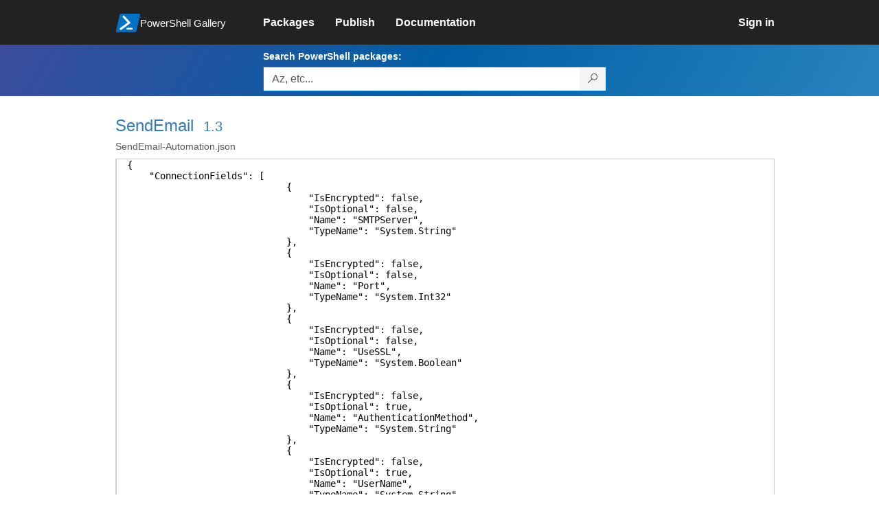

--- FILE ---
content_type: text/css; charset=utf-8
request_url: https://www.powershellgallery.com/Content/gallery/css/site.min.css?v=N-FMpZ9py63ZO32Sjay59lx-8krWdY3bkLtzeZMpb8w1
body_size: 295812
content:
html{font-family:sans-serif;-webkit-text-size-adjust:100%;-ms-text-size-adjust:100%}body{margin:0}article,aside,details,figcaption,figure,footer,header,hgroup,main,menu,nav,section,summary{display:block}audio,canvas,progress,video{display:inline-block;vertical-align:baseline}audio:not([controls]){display:none;height:0}[hidden],template{display:none}a{background-color:transparent}a:active,a:hover{outline:0}abbr[title]{border-bottom:1px dotted}b,strong{font-weight:bold}dfn{font-style:italic}h1{margin:.67em 0;font-size:2em}mark{color:#000;background:#ff0}small{font-size:80%}sub,sup{position:relative;font-size:75%;line-height:0;vertical-align:baseline}sup{top:-.5em}sub{bottom:-.25em}img{border:0}svg:not(:root){overflow:hidden}figure{margin:1em 40px}hr{height:0;-webkit-box-sizing:content-box;-moz-box-sizing:content-box;box-sizing:content-box}pre{overflow:auto}code,kbd,pre,samp{font-family:monospace,monospace;font-size:1em}button,input,optgroup,select,textarea{margin:0;font:inherit;color:inherit}button{overflow:visible}button,select{text-transform:none}button,html input[type="button"],input[type="reset"],input[type="submit"]{-webkit-appearance:button;cursor:pointer}button[disabled],html input[disabled]{cursor:default}button::-moz-focus-inner,input::-moz-focus-inner{padding:0;border:0}input{line-height:normal}input[type="checkbox"],input[type="radio"]{-webkit-box-sizing:border-box;-moz-box-sizing:border-box;box-sizing:border-box;padding:0}input[type="number"]::-webkit-inner-spin-button,input[type="number"]::-webkit-outer-spin-button{height:auto}input[type="search"]{-webkit-box-sizing:content-box;-moz-box-sizing:content-box;box-sizing:content-box;-webkit-appearance:textfield}input[type="search"]::-webkit-search-cancel-button,input[type="search"]::-webkit-search-decoration{-webkit-appearance:none}fieldset{padding:.35em .625em .75em;margin:0 2px;border:1px solid silver}legend{padding:0;border:0}textarea{overflow:auto}optgroup{font-weight:bold}table{border-spacing:0;border-collapse:collapse}td,th{padding:0}@media print{*,*:before,*:after{color:#000!important;text-shadow:none!important;background:transparent!important;-webkit-box-shadow:none!important;box-shadow:none!important}a,a:visited{text-decoration:underline}a[href]:after{content:" (" attr(href) ")"}abbr[title]:after{content:" (" attr(title) ")"}a[href^="#"]:after,a[href^="javascript:"]:after{content:""}pre,blockquote{border:1px solid #999;page-break-inside:avoid}thead{display:table-header-group}tr,img{page-break-inside:avoid}img{max-width:100%!important}p,h2,h3{orphans:3;widows:3}h2,h3{page-break-after:avoid}.navbar{display:none}.btn>.caret,.dropup>.btn>.caret{border-top-color:#000!important}.label{border:1px solid #000}.table{border-collapse:collapse!important}.table td,.table th{background-color:#fff!important}.table-bordered th,.table-bordered td{border:1px solid #ddd!important}}*{-webkit-box-sizing:border-box;-moz-box-sizing:border-box;box-sizing:border-box}*:before,*:after{-webkit-box-sizing:border-box;-moz-box-sizing:border-box;box-sizing:border-box}html{font-size:10px;-webkit-tap-highlight-color:rgba(0,0,0,0)}body{font-family:'Segoe UI',"Helvetica Neue",Helvetica,Arial,sans-serif;font-size:16px;line-height:1.42857143;color:#000;background-color:#fff}input,button,select,textarea{font-family:inherit;font-size:inherit;line-height:inherit}a{color:#337ab7;text-decoration:none}a:hover,a:focus{color:#23527c;text-decoration:underline}a:focus{outline:2px auto Highlight;outline:5px auto -webkit-focus-ring-color;outline-offset:-2px}figure{margin:0}img{vertical-align:middle}.img-responsive,.thumbnail>img,.thumbnail a>img{display:block;max-width:100%;height:auto}.img-rounded{border-radius:0}.img-thumbnail{display:inline-block;max-width:100%;height:auto;padding:4px;line-height:1.42857143;background-color:#fff;border:1px solid #ddd;border-radius:0;-webkit-transition:all .2s ease-in-out;-o-transition:all .2s ease-in-out;transition:all .2s ease-in-out}.img-circle{border-radius:50%}hr{margin-top:22px;margin-bottom:22px;border:0;border-top:1px solid #dbdbdb}.sr-only{position:absolute;width:1px;height:1px;padding:0;margin:-1px;overflow:hidden;clip:rect(0,0,0,0);border:0}.sr-only-focusable:active,.sr-only-focusable:focus{position:static;width:auto;height:auto;margin:0;overflow:visible;clip:auto}[role="button"]{cursor:pointer}h1,h2,h3,h4,h5,h6,.h1,.h2,.h3,.h4,.h5,.h6{font-family:inherit;font-weight:100;line-height:1.1;color:inherit}h1 small,h2 small,h3 small,h4 small,h5 small,h6 small,.h1 small,.h2 small,.h3 small,.h4 small,.h5 small,.h6 small,h1 .small,h2 .small,h3 .small,h4 .small,h5 .small,h6 .small,.h1 .small,.h2 .small,.h3 .small,.h4 .small,.h5 .small,.h6 .small{font-weight:normal;line-height:1;color:#666}h1,.h1,h2,.h2,h3,.h3{margin-top:33px;margin-bottom:11px}h1 small,.h1 small,h2 small,.h2 small,h3 small,.h3 small,h1 .small,.h1 .small,h2 .small,.h2 .small,h3 .small,.h3 .small{font-size:45%}h4,.h4,h5,.h5,h6,.h6{margin-top:11px;margin-bottom:11px}h4 small,.h4 small,h5 small,.h5 small,h6 small,.h6 small,h4 .small,.h4 .small,h5 .small,.h5 .small,h6 .small,.h6 .small{font-size:75%}h1,.h1{font-size:41px}h2,.h2{font-size:34px}h3,.h3{font-size:28px}h4,.h4{font-size:20px}h5,.h5{font-size:16px}h6,.h6{font-size:14px}p{margin:0 0 11px}.lead{margin-bottom:22px;font-size:18px;font-weight:300;line-height:1.4}@media(min-width:768px){.lead{font-size:24px}}small,.small{font-size:87%}mark,.mark{padding:.2em;background-color:#fcf8e3}.text-left{text-align:left}.text-right{text-align:right}.text-center{text-align:center}.text-justify{text-align:justify}.text-nowrap{white-space:nowrap}.text-lowercase{text-transform:lowercase}.text-uppercase{text-transform:uppercase}.text-capitalize{text-transform:capitalize}.text-muted{color:#666}.text-primary{color:#337ab7}.text-username{color:#eef1f2}.dropdowntext-username{color:#075176}.dropdowntext-email{color:#075176}a.text-primary:hover,a.text-primary:focus{color:#286090}.text-success{color:#3c763d}a.text-success:hover,a.text-success:focus{color:#2b542c}.text-info{color:#31708f}a.text-info:hover,a.text-info:focus{color:#245269}.text-warning{color:#8a6d3b}a.text-warning:hover,a.text-warning:focus{color:#66512c}.text-danger{color:#a94442}a.text-danger:hover,a.text-danger:focus{color:#843534}.bg-primary{color:#fff;background-color:#337ab7}a.bg-primary:hover,a.bg-primary:focus{background-color:#286090}.bg-success{background-color:#dff0d8}a.bg-success:hover,a.bg-success:focus{background-color:#c1e2b3}.bg-info{background-color:#d9edf7}a.bg-info:hover,a.bg-info:focus{background-color:#afd9ee}.bg-warning{background-color:#fcf8e3}a.bg-warning:hover,a.bg-warning:focus{background-color:#f7ecb5}.bg-danger{background-color:#f2dede}a.bg-danger:hover,a.bg-danger:focus{background-color:#e4b9b9}.page-header{padding-bottom:10px;margin:44px 0 22px;border-bottom:1px solid #dbdbdb}ul,ol{margin-top:0;margin-bottom:11px}ul ul,ol ul,ul ol,ol ol{margin-bottom:0}.list-unstyled{padding-left:0;list-style:none}.list-inline{padding-left:0;margin-left:-5px;list-style:none}.list-inline>li{display:inline-block;padding-right:5px;padding-left:5px}dl{margin-top:0;margin-bottom:22px}dt,dd{line-height:1.42857143}dt{font-weight:bold}dd{margin-left:0}@media(min-width:768px){.dl-horizontal dt{float:left;width:160px;overflow:hidden;clear:left;text-align:right;text-overflow:ellipsis;white-space:nowrap}.dl-horizontal dd{margin-left:180px}}abbr[title],abbr[data-original-title]{text-decoration:none;cursor:help;border-bottom:0}.initialism{font-size:90%;text-transform:uppercase}blockquote{padding:11px 22px;margin:0 0 22px;font-size:20px;border-left:5px solid #dbdbdb}blockquote p:last-child,blockquote ul:last-child,blockquote ol:last-child{margin-bottom:0}blockquote footer,blockquote small,blockquote .small{display:block;font-size:80%;line-height:1.42857143;color:#666}blockquote footer:before,blockquote small:before,blockquote .small:before{content:'— '}.blockquote-reverse,blockquote.pull-right{padding-right:15px;padding-left:0;text-align:right;border-right:5px solid #dbdbdb;border-left:0}.blockquote-reverse footer:before,blockquote.pull-right footer:before,.blockquote-reverse small:before,blockquote.pull-right small:before,.blockquote-reverse .small:before,blockquote.pull-right .small:before{content:''}.blockquote-reverse footer:after,blockquote.pull-right footer:after,.blockquote-reverse small:after,blockquote.pull-right small:after,.blockquote-reverse .small:after,blockquote.pull-right .small:after{content:' —'}address{margin-bottom:22px;font-style:normal;line-height:1.42857143}code,kbd,pre,samp{font-family:Consolas,Menlo,Monaco,"Courier New",monospace}code{padding:2px 4px;font-size:90%;color:#c7254e;background-color:#f9f2f4;border-radius:0}kbd{padding:2px 4px;font-size:90%;color:#fff;background-color:#333;border-radius:0;-webkit-box-shadow:inset 0 -1px 0 rgba(0,0,0,.25);box-shadow:inset 0 -1px 0 rgba(0,0,0,.25)}kbd kbd{padding:0;font-size:100%;font-weight:bold;-webkit-box-shadow:none;box-shadow:none}pre{display:block;padding:10.5px;margin:0 0 11px;font-size:15px;line-height:1.42857143;color:#333;word-break:break-all;word-wrap:break-word;background-color:#f5f5f5;border:1px solid #ccc;border-radius:0}pre code{padding:0;font-size:inherit;color:inherit;white-space:pre-wrap;background-color:transparent;border-radius:0}.pre-scrollable{max-height:340px;overflow-y:scroll}.container{padding-right:15px;padding-left:15px;margin-right:auto;margin-left:auto}@media(min-width:768px){.container{width:750px}}@media(min-width:992px){.container{width:970px}}@media(min-width:1200px){.container{width:1170px}}.container-fluid{padding-right:15px;padding-left:15px;margin-right:auto;margin-left:auto}.row{margin-right:-15px;margin-left:-15px}.col-xs-1,.col-sm-1,.col-md-1,.col-lg-1,.col-xs-2,.col-sm-2,.col-md-2,.col-lg-2,.col-xs-3,.col-sm-3,.col-md-3,.col-lg-3,.col-xs-4,.col-sm-4,.col-md-4,.col-lg-4,.col-xs-5,.col-sm-5,.col-md-5,.col-lg-5,.col-xs-6,.col-sm-6,.col-md-6,.col-lg-6,.col-xs-7,.col-sm-7,.col-md-7,.col-lg-7,.col-xs-8,.col-sm-8,.col-md-8,.col-lg-8,.col-xs-9,.col-sm-9,.col-md-9,.col-lg-9,.col-xs-10,.col-sm-10,.col-md-10,.col-lg-10,.col-xs-11,.col-sm-11,.col-md-11,.col-lg-11,.col-xs-12,.col-sm-12,.col-md-12,.col-lg-12{position:relative;min-height:1px;padding-right:15px;padding-left:15px}.col-xs-1,.col-xs-2,.col-xs-3,.col-xs-4,.col-xs-5,.col-xs-6,.col-xs-7,.col-xs-8,.col-xs-9,.col-xs-10,.col-xs-11,.col-xs-12{float:left}.col-xs-12{width:100%}.col-xs-11{width:91.66666667%}.col-xs-10{width:83.33333333%}.col-xs-9{width:75%}.col-xs-8{width:66.66666667%}.col-xs-7{width:58.33333333%}.col-xs-6{width:50%}.col-xs-5{width:41.66666667%}.col-xs-4{width:33.33333333%}.col-xs-3{width:25%}.col-xs-2{width:16.66666667%}.col-xs-1{width:8.33333333%}.col-xs-pull-12{right:100%}.col-xs-pull-11{right:91.66666667%}.col-xs-pull-10{right:83.33333333%}.col-xs-pull-9{right:75%}.col-xs-pull-8{right:66.66666667%}.col-xs-pull-7{right:58.33333333%}.col-xs-pull-6{right:50%}.col-xs-pull-5{right:41.66666667%}.col-xs-pull-4{right:33.33333333%}.col-xs-pull-3{right:25%}.col-xs-pull-2{right:16.66666667%}.col-xs-pull-1{right:8.33333333%}.col-xs-pull-0{right:auto}.col-xs-push-12{left:100%}.col-xs-push-11{left:91.66666667%}.col-xs-push-10{left:83.33333333%}.col-xs-push-9{left:75%}.col-xs-push-8{left:66.66666667%}.col-xs-push-7{left:58.33333333%}.col-xs-push-6{left:50%}.col-xs-push-5{left:41.66666667%}.col-xs-push-4{left:33.33333333%}.col-xs-push-3{left:25%}.col-xs-push-2{left:16.66666667%}.col-xs-push-1{left:8.33333333%}.col-xs-push-0{left:auto}.col-xs-offset-12{margin-left:100%}.col-xs-offset-11{margin-left:91.66666667%}.col-xs-offset-10{margin-left:83.33333333%}.col-xs-offset-9{margin-left:75%}.col-xs-offset-8{margin-left:66.66666667%}.col-xs-offset-7{margin-left:58.33333333%}.col-xs-offset-6{margin-left:50%}.col-xs-offset-5{margin-left:41.66666667%}.col-xs-offset-4{margin-left:33.33333333%}.col-xs-offset-3{margin-left:25%}.col-xs-offset-2{margin-left:16.66666667%}.col-xs-offset-1{margin-left:8.33333333%}.col-xs-offset-0{margin-left:0}@media(min-width:768px){.col-sm-1,.col-sm-2,.col-sm-3,.col-sm-4,.col-sm-5,.col-sm-6,.col-sm-7,.col-sm-8,.col-sm-9,.col-sm-10,.col-sm-11,.col-sm-12{float:left}.col-sm-12{width:100%}.col-sm-11{width:91.66666667%}.col-sm-10{width:83.33333333%}.col-sm-9{width:75%}.col-sm-8{width:66.66666667%}.col-sm-7{width:58.33333333%}.col-sm-6{width:50%}.col-sm-5{width:41.66666667%}.col-sm-4{width:33.33333333%}.col-sm-3{width:25%}.col-sm-2{width:16.66666667%}.col-sm-1{width:8.33333333%}.col-sm-pull-12{right:100%}.col-sm-pull-11{right:91.66666667%}.col-sm-pull-10{right:83.33333333%}.col-sm-pull-9{right:75%}.col-sm-pull-8{right:66.66666667%}.col-sm-pull-7{right:58.33333333%}.col-sm-pull-6{right:50%}.col-sm-pull-5{right:41.66666667%}.col-sm-pull-4{right:33.33333333%}.col-sm-pull-3{right:25%}.col-sm-pull-2{right:16.66666667%}.col-sm-pull-1{right:8.33333333%}.col-sm-pull-0{right:auto}.col-sm-push-12{left:100%}.col-sm-push-11{left:91.66666667%}.col-sm-push-10{left:83.33333333%}.col-sm-push-9{left:75%}.col-sm-push-8{left:66.66666667%}.col-sm-push-7{left:58.33333333%}.col-sm-push-6{left:50%}.col-sm-push-5{left:41.66666667%}.col-sm-push-4{left:33.33333333%}.col-sm-push-3{left:25%}.col-sm-push-2{left:16.66666667%}.col-sm-push-1{left:8.33333333%}.col-sm-push-0{left:auto}.col-sm-offset-12{margin-left:100%}.col-sm-offset-11{margin-left:91.66666667%}.col-sm-offset-10{margin-left:83.33333333%}.col-sm-offset-9{margin-left:75%}.col-sm-offset-8{margin-left:66.66666667%}.col-sm-offset-7{margin-left:58.33333333%}.col-sm-offset-6{margin-left:50%}.col-sm-offset-5{margin-left:41.66666667%}.col-sm-offset-4{margin-left:33.33333333%}.col-sm-offset-3{margin-left:25%}.col-sm-offset-2{margin-left:16.66666667%}.col-sm-offset-1{margin-left:8.33333333%}.col-sm-offset-0{margin-left:0}}@media(min-width:992px){.col-md-1,.col-md-2,.col-md-3,.col-md-4,.col-md-5,.col-md-6,.col-md-7,.col-md-8,.col-md-9,.col-md-10,.col-md-11,.col-md-12{float:left}.col-md-12{width:100%}.col-md-11{width:91.66666667%}.col-md-10{width:83.33333333%}.col-md-9{width:75%}.col-md-8{width:66.66666667%}.col-md-7{width:58.33333333%}.col-md-6{width:50%}.col-md-5{width:41.66666667%}.col-md-4{width:33.33333333%}.col-md-3{width:25%}.col-md-2{width:16.66666667%}.col-md-1{width:8.33333333%}.col-md-pull-12{right:100%}.col-md-pull-11{right:91.66666667%}.col-md-pull-10{right:83.33333333%}.col-md-pull-9{right:75%}.col-md-pull-8{right:66.66666667%}.col-md-pull-7{right:58.33333333%}.col-md-pull-6{right:50%}.col-md-pull-5{right:41.66666667%}.col-md-pull-4{right:33.33333333%}.col-md-pull-3{right:25%}.col-md-pull-2{right:16.66666667%}.col-md-pull-1{right:8.33333333%}.col-md-pull-0{right:auto}.col-md-push-12{left:100%}.col-md-push-11{left:91.66666667%}.col-md-push-10{left:83.33333333%}.col-md-push-9{left:75%}.col-md-push-8{left:66.66666667%}.col-md-push-7{left:58.33333333%}.col-md-push-6{left:50%}.col-md-push-5{left:41.66666667%}.col-md-push-4{left:33.33333333%}.col-md-push-3{left:25%}.col-md-push-2{left:16.66666667%}.col-md-push-1{left:8.33333333%}.col-md-push-0{left:auto}.col-md-offset-12{margin-left:100%}.col-md-offset-11{margin-left:91.66666667%}.col-md-offset-10{margin-left:83.33333333%}.col-md-offset-9{margin-left:75%}.col-md-offset-8{margin-left:66.66666667%}.col-md-offset-7{margin-left:58.33333333%}.col-md-offset-6{margin-left:50%}.col-md-offset-5{margin-left:41.66666667%}.col-md-offset-4{margin-left:33.33333333%}.col-md-offset-3{margin-left:25%}.col-md-offset-2{margin-left:16.66666667%}.col-md-offset-1{margin-left:8.33333333%}.col-md-offset-0{margin-left:0}}@media(min-width:1200px){.col-lg-1,.col-lg-2,.col-lg-3,.col-lg-4,.col-lg-5,.col-lg-6,.col-lg-7,.col-lg-8,.col-lg-9,.col-lg-10,.col-lg-11,.col-lg-12{float:left}.col-lg-12{width:100%}.col-lg-11{width:91.66666667%}.col-lg-10{width:83.33333333%}.col-lg-9{width:75%}.col-lg-8{width:66.66666667%}.col-lg-7{width:58.33333333%}.col-lg-6{width:50%}.col-lg-5{width:41.66666667%}.col-lg-4{width:33.33333333%}.col-lg-3{width:25%}.col-lg-2{width:16.66666667%}.col-lg-1{width:8.33333333%}.col-lg-pull-12{right:100%}.col-lg-pull-11{right:91.66666667%}.col-lg-pull-10{right:83.33333333%}.col-lg-pull-9{right:75%}.col-lg-pull-8{right:66.66666667%}.col-lg-pull-7{right:58.33333333%}.col-lg-pull-6{right:50%}.col-lg-pull-5{right:41.66666667%}.col-lg-pull-4{right:33.33333333%}.col-lg-pull-3{right:25%}.col-lg-pull-2{right:16.66666667%}.col-lg-pull-1{right:8.33333333%}.col-lg-pull-0{right:auto}.col-lg-push-12{left:100%}.col-lg-push-11{left:91.66666667%}.col-lg-push-10{left:83.33333333%}.col-lg-push-9{left:75%}.col-lg-push-8{left:66.66666667%}.col-lg-push-7{left:58.33333333%}.col-lg-push-6{left:50%}.col-lg-push-5{left:41.66666667%}.col-lg-push-4{left:33.33333333%}.col-lg-push-3{left:25%}.col-lg-push-2{left:16.66666667%}.col-lg-push-1{left:8.33333333%}.col-lg-push-0{left:auto}.col-lg-offset-12{margin-left:100%}.col-lg-offset-11{margin-left:91.66666667%}.col-lg-offset-10{margin-left:83.33333333%}.col-lg-offset-9{margin-left:75%}.col-lg-offset-8{margin-left:66.66666667%}.col-lg-offset-7{margin-left:58.33333333%}.col-lg-offset-6{margin-left:50%}.col-lg-offset-5{margin-left:41.66666667%}.col-lg-offset-4{margin-left:33.33333333%}.col-lg-offset-3{margin-left:25%}.col-lg-offset-2{margin-left:16.66666667%}.col-lg-offset-1{margin-left:8.33333333%}.col-lg-offset-0{margin-left:0}}table{background-color:transparent}caption{padding-top:8px;padding-bottom:8px;color:#666;text-align:left}th{text-align:left}.table{width:100%;max-width:100%;margin-bottom:22px}.table>thead>tr>th,.table>tbody>tr>th,.table>tfoot>tr>th,.table>thead>tr>td,.table>tbody>tr>td,.table>tfoot>tr>td{padding:8px;line-height:1.42857143;vertical-align:top;border-top:1px solid #ddd}.table>thead>tr>th{vertical-align:bottom;border-bottom:2px solid #ddd}.table>caption+thead>tr:first-child>th,.table>colgroup+thead>tr:first-child>th,.table>thead:first-child>tr:first-child>th,.table>caption+thead>tr:first-child>td,.table>colgroup+thead>tr:first-child>td,.table>thead:first-child>tr:first-child>td{border-top:0}.table>tbody+tbody{border-top:2px solid #ddd}.table .table{background-color:#fff}.table-condensed>thead>tr>th,.table-condensed>tbody>tr>th,.table-condensed>tfoot>tr>th,.table-condensed>thead>tr>td,.table-condensed>tbody>tr>td,.table-condensed>tfoot>tr>td{padding:5px}.table-bordered{border:1px solid #ddd}.table-bordered>thead>tr>th,.table-bordered>tbody>tr>th,.table-bordered>tfoot>tr>th,.table-bordered>thead>tr>td,.table-bordered>tbody>tr>td,.table-bordered>tfoot>tr>td{border:1px solid #ddd}.table-bordered>thead>tr>th,.table-bordered>thead>tr>td{border-bottom-width:2px}.table-striped>tbody>tr:nth-of-type(odd){background-color:#f9f9f9}.table-hover>tbody>tr:hover{background-color:#f5f5f5}table col[class*="col-"]{position:static;display:table-column;float:none}table td[class*="col-"],table th[class*="col-"]{position:static;display:table-cell;float:none}.table>thead>tr>td.active,.table>tbody>tr>td.active,.table>tfoot>tr>td.active,.table>thead>tr>th.active,.table>tbody>tr>th.active,.table>tfoot>tr>th.active,.table>thead>tr.active>td,.table>tbody>tr.active>td,.table>tfoot>tr.active>td,.table>thead>tr.active>th,.table>tbody>tr.active>th,.table>tfoot>tr.active>th{background-color:#f5f5f5}.table-hover>tbody>tr>td.active:hover,.table-hover>tbody>tr>th.active:hover,.table-hover>tbody>tr.active:hover>td,.table-hover>tbody>tr:hover>.active,.table-hover>tbody>tr.active:hover>th{background-color:#e8e8e8}.table>thead>tr>td.success,.table>tbody>tr>td.success,.table>tfoot>tr>td.success,.table>thead>tr>th.success,.table>tbody>tr>th.success,.table>tfoot>tr>th.success,.table>thead>tr.success>td,.table>tbody>tr.success>td,.table>tfoot>tr.success>td,.table>thead>tr.success>th,.table>tbody>tr.success>th,.table>tfoot>tr.success>th{background-color:#dff0d8}.table-hover>tbody>tr>td.success:hover,.table-hover>tbody>tr>th.success:hover,.table-hover>tbody>tr.success:hover>td,.table-hover>tbody>tr:hover>.success,.table-hover>tbody>tr.success:hover>th{background-color:#d0e9c6}.table>thead>tr>td.info,.table>tbody>tr>td.info,.table>tfoot>tr>td.info,.table>thead>tr>th.info,.table>tbody>tr>th.info,.table>tfoot>tr>th.info,.table>thead>tr.info>td,.table>tbody>tr.info>td,.table>tfoot>tr.info>td,.table>thead>tr.info>th,.table>tbody>tr.info>th,.table>tfoot>tr.info>th{background-color:#d9edf7}.table-hover>tbody>tr>td.info:hover,.table-hover>tbody>tr>th.info:hover,.table-hover>tbody>tr.info:hover>td,.table-hover>tbody>tr:hover>.info,.table-hover>tbody>tr.info:hover>th{background-color:#c4e3f3}.table>thead>tr>td.warning,.table>tbody>tr>td.warning,.table>tfoot>tr>td.warning,.table>thead>tr>th.warning,.table>tbody>tr>th.warning,.table>tfoot>tr>th.warning,.table>thead>tr.warning>td,.table>tbody>tr.warning>td,.table>tfoot>tr.warning>td,.table>thead>tr.warning>th,.table>tbody>tr.warning>th,.table>tfoot>tr.warning>th{background-color:#fcf8e3}.table-hover>tbody>tr>td.warning:hover,.table-hover>tbody>tr>th.warning:hover,.table-hover>tbody>tr.warning:hover>td,.table-hover>tbody>tr:hover>.warning,.table-hover>tbody>tr.warning:hover>th{background-color:#faf2cc}.table>thead>tr>td.danger,.table>tbody>tr>td.danger,.table>tfoot>tr>td.danger,.table>thead>tr>th.danger,.table>tbody>tr>th.danger,.table>tfoot>tr>th.danger,.table>thead>tr.danger>td,.table>tbody>tr.danger>td,.table>tfoot>tr.danger>td,.table>thead>tr.danger>th,.table>tbody>tr.danger>th,.table>tfoot>tr.danger>th{background-color:#f2dede}.table-hover>tbody>tr>td.danger:hover,.table-hover>tbody>tr>th.danger:hover,.table-hover>tbody>tr.danger:hover>td,.table-hover>tbody>tr:hover>.danger,.table-hover>tbody>tr.danger:hover>th{background-color:#ebcccc}.table-responsive{min-height:.01%;overflow-x:auto}@media screen and (max-width:767px){.table-responsive{width:100%;margin-bottom:16.5px;overflow-y:hidden;-ms-overflow-style:-ms-autohiding-scrollbar;border:1px solid #ddd}.table-responsive>.table{margin-bottom:0}.table-responsive>.table>thead>tr>th,.table-responsive>.table>tbody>tr>th,.table-responsive>.table>tfoot>tr>th,.table-responsive>.table>thead>tr>td,.table-responsive>.table>tbody>tr>td,.table-responsive>.table>tfoot>tr>td{white-space:nowrap}.table-responsive>.table-bordered{border:0}.table-responsive>.table-bordered>thead>tr>th:first-child,.table-responsive>.table-bordered>tbody>tr>th:first-child,.table-responsive>.table-bordered>tfoot>tr>th:first-child,.table-responsive>.table-bordered>thead>tr>td:first-child,.table-responsive>.table-bordered>tbody>tr>td:first-child,.table-responsive>.table-bordered>tfoot>tr>td:first-child{border-left:0}.table-responsive>.table-bordered>thead>tr>th:last-child,.table-responsive>.table-bordered>tbody>tr>th:last-child,.table-responsive>.table-bordered>tfoot>tr>th:last-child,.table-responsive>.table-bordered>thead>tr>td:last-child,.table-responsive>.table-bordered>tbody>tr>td:last-child,.table-responsive>.table-bordered>tfoot>tr>td:last-child{border-right:0}.table-responsive>.table-bordered>tbody>tr:last-child>th,.table-responsive>.table-bordered>tfoot>tr:last-child>th,.table-responsive>.table-bordered>tbody>tr:last-child>td,.table-responsive>.table-bordered>tfoot>tr:last-child>td{border-bottom:0}}fieldset{min-width:0;padding:0;margin:0;border:0}legend{display:block;width:100%;padding:0;margin-bottom:22px;font-size:24px;line-height:inherit;color:#333;border:0;border-bottom:1px solid #e5e5e5}label{display:inline-block;max-width:100%;margin-bottom:5px;font-weight:bold}input[type="search"]{-webkit-box-sizing:border-box;-moz-box-sizing:border-box;box-sizing:border-box}input[type="radio"],input[type="checkbox"]{margin:4px 0 0;margin-top:1px \9;line-height:normal}input[type="file"]{display:block}input[type="range"]{display:block;width:100%}select[multiple],select[size]{height:auto}input[type="file"]:focus,input[type="radio"]:focus,input[type="checkbox"]:focus{outline:2px auto Highlight;outline:5px auto -webkit-focus-ring-color;outline-offset:-2px}output{display:block;padding-top:7px;font-size:16px;line-height:1.42857143;color:#555}.form-control{display:block;width:100%;height:36px;padding:6px 12px;font-size:16px;line-height:1.42857143;color:#555;background-color:#fff;background-image:none;border:1px solid #7f7f7f;border-radius:0;-webkit-box-shadow:inset 0 1px 1px rgba(0,0,0,.075);box-shadow:inset 0 1px 1px rgba(0,0,0,.075);-webkit-transition:border-color ease-in-out .15s,-webkit-box-shadow ease-in-out .15s;-o-transition:border-color ease-in-out .15s,box-shadow ease-in-out .15s;transition:border-color ease-in-out .15s,box-shadow ease-in-out .15s}.form-control:focus{border-color:#66afe9;-webkit-box-shadow:inset 0 1px 1px rgba(0,0,0,.075),0 0 8px rgba(102,175,233,.6);box-shadow:inset 0 1px 1px rgba(0,0,0,.075),0 0 8px rgba(102,175,233,.6)}.form-control::-moz-placeholder{color:#999;opacity:1}.form-control:-ms-input-placeholder{color:#999}.form-control::-webkit-input-placeholder{color:#999}.form-control::-ms-expand{background-color:transparent;border:0}.form-control[disabled],.form-control[readonly],fieldset[disabled] .form-control{background-color:#dbdbdb;opacity:1}.form-control[disabled],fieldset[disabled] .form-control{cursor:not-allowed}textarea.form-control{height:auto}input[type="search"]{-webkit-appearance:none}@media screen and (-webkit-min-device-pixel-ratio:0){input[type="date"].form-control,input[type="time"].form-control,input[type="datetime-local"].form-control,input[type="month"].form-control{line-height:36px}input[type="date"].input-sm,input[type="time"].input-sm,input[type="datetime-local"].input-sm,input[type="month"].input-sm,.input-group-sm input[type="date"],.input-group-sm input[type="time"],.input-group-sm input[type="datetime-local"],.input-group-sm input[type="month"]{line-height:33px}input[type="date"].input-lg,input[type="time"].input-lg,input[type="datetime-local"].input-lg,input[type="month"].input-lg,.input-group-lg input[type="date"],.input-group-lg input[type="time"],.input-group-lg input[type="datetime-local"],.input-group-lg input[type="month"]{line-height:49px}}.form-group{margin-bottom:15px}.radio,.checkbox{position:relative;display:block;margin-top:10px;margin-bottom:10px}.radio label,.checkbox label{min-height:22px;padding-left:20px;margin-bottom:0;font-weight:normal;cursor:pointer}.radio input[type="radio"],.radio-inline input[type="radio"],.checkbox input[type="checkbox"],.checkbox-inline input[type="checkbox"]{position:absolute;margin-top:4px \9;margin-left:-20px}.radio+.radio,.checkbox+.checkbox{margin-top:-5px}.radio-inline,.checkbox-inline{position:relative;display:inline-block;padding-left:20px;margin-bottom:0;font-weight:normal;vertical-align:middle;cursor:pointer}.radio-inline+.radio-inline,.checkbox-inline+.checkbox-inline{margin-top:0;margin-left:10px}input[type="radio"][disabled],input[type="checkbox"][disabled],input[type="radio"].disabled,input[type="checkbox"].disabled,fieldset[disabled] input[type="radio"],fieldset[disabled] input[type="checkbox"]{cursor:not-allowed}.radio-inline.disabled,.checkbox-inline.disabled,fieldset[disabled] .radio-inline,fieldset[disabled] .checkbox-inline{cursor:not-allowed}.radio.disabled label,.checkbox.disabled label,fieldset[disabled] .radio label,fieldset[disabled] .checkbox label{cursor:not-allowed}.form-control-static{min-height:38px;padding-top:7px;padding-bottom:7px;margin-bottom:0}.form-control-static.input-lg,.form-control-static.input-sm{padding-right:0;padding-left:0}.input-sm{height:33px;padding:5px 10px;font-size:14px;line-height:1.5;border-radius:0}select.input-sm{height:33px;line-height:33px}textarea.input-sm,select[multiple].input-sm{height:auto}.form-group-sm .form-control{height:33px;padding:5px 10px;font-size:14px;line-height:1.5;border-radius:0}.form-group-sm select.form-control{height:33px;line-height:33px}.form-group-sm textarea.form-control,.form-group-sm select[multiple].form-control{height:auto}.form-group-sm .form-control-static{height:33px;min-height:36px;padding:6px 10px;font-size:14px;line-height:1.5}.input-lg{height:49px;padding:10px 16px;font-size:20px;line-height:1.3333333;border-radius:0}select.input-lg{height:49px;line-height:49px}textarea.input-lg,select[multiple].input-lg{height:auto}.form-group-lg .form-control{height:49px;padding:10px 16px;font-size:20px;line-height:1.3333333;border-radius:0}.form-group-lg select.form-control{height:49px;line-height:49px}.form-group-lg textarea.form-control,.form-group-lg select[multiple].form-control{height:auto}.form-group-lg .form-control-static{height:49px;min-height:42px;padding:11px 16px;font-size:20px;line-height:1.3333333}.has-feedback{position:relative}.has-feedback .form-control{padding-right:45px}.form-control-feedback{position:absolute;top:0;right:0;z-index:2;display:block;width:36px;height:36px;line-height:36px;text-align:center;pointer-events:none}.input-lg+.form-control-feedback,.input-group-lg+.form-control-feedback,.form-group-lg .form-control+.form-control-feedback{width:49px;height:49px;line-height:49px}.input-sm+.form-control-feedback,.input-group-sm+.form-control-feedback,.form-group-sm .form-control+.form-control-feedback{width:33px;height:33px;line-height:33px}.has-success .help-block,.has-success .control-label,.has-success .radio,.has-success .checkbox,.has-success .radio-inline,.has-success .checkbox-inline,.has-success.radio label,.has-success.checkbox label,.has-success.radio-inline label,.has-success.checkbox-inline label{color:#3c763d}.has-success .form-control{border-color:#3c763d;-webkit-box-shadow:inset 0 1px 1px rgba(0,0,0,.075);box-shadow:inset 0 1px 1px rgba(0,0,0,.075)}.has-success .form-control:focus{border-color:#2b542c;-webkit-box-shadow:inset 0 1px 1px rgba(0,0,0,.075),0 0 6px #67b168;box-shadow:inset 0 1px 1px rgba(0,0,0,.075),0 0 6px #67b168}.has-success .input-group-addon{color:#3c763d;background-color:#dff0d8;border-color:#3c763d}.has-success .form-control-feedback{color:#3c763d}.has-warning .help-block,.has-warning .control-label,.has-warning .radio,.has-warning .checkbox,.has-warning .radio-inline,.has-warning .checkbox-inline,.has-warning.radio label,.has-warning.checkbox label,.has-warning.radio-inline label,.has-warning.checkbox-inline label{color:#8a6d3b}.has-warning .form-control{border-color:#8a6d3b;-webkit-box-shadow:inset 0 1px 1px rgba(0,0,0,.075);box-shadow:inset 0 1px 1px rgba(0,0,0,.075)}.has-warning .form-control:focus{border-color:#66512c;-webkit-box-shadow:inset 0 1px 1px rgba(0,0,0,.075),0 0 6px #c0a16b;box-shadow:inset 0 1px 1px rgba(0,0,0,.075),0 0 6px #c0a16b}.has-warning .input-group-addon{color:#8a6d3b;background-color:#fcf8e3;border-color:#8a6d3b}.has-warning .form-control-feedback{color:#8a6d3b}.has-error .help-block,.has-error .control-label,.has-error .radio,.has-error .checkbox,.has-error .radio-inline,.has-error .checkbox-inline,.has-error.radio label,.has-error.checkbox label,.has-error.radio-inline label,.has-error.checkbox-inline label{color:#a94442}.has-error .form-control{border-color:#a94442;-webkit-box-shadow:inset 0 1px 1px rgba(0,0,0,.075);box-shadow:inset 0 1px 1px rgba(0,0,0,.075)}.has-error .form-control:focus{border-color:#843534;-webkit-box-shadow:inset 0 1px 1px rgba(0,0,0,.075),0 0 6px #ce8483;box-shadow:inset 0 1px 1px rgba(0,0,0,.075),0 0 6px #ce8483}.has-error .input-group-addon{color:#a94442;background-color:#f2dede;border-color:#a94442}.has-error .form-control-feedback{color:#a94442}.has-feedback label~.form-control-feedback{top:27px}.has-feedback label.sr-only~.form-control-feedback{top:0}.help-block{display:block;margin-top:5px;margin-bottom:10px;color:#404040}@media(min-width:768px){.form-inline .form-group{display:inline-block;margin-bottom:0;vertical-align:middle}.form-inline .form-control{display:inline-block;width:auto;vertical-align:middle}.form-inline .form-control-static{display:inline-block}.form-inline .input-group{display:inline-table;vertical-align:middle}.form-inline .input-group .input-group-addon,.form-inline .input-group .input-group-btn,.form-inline .input-group .form-control{width:auto}.form-inline .input-group>.form-control{width:100%}.form-inline .control-label{margin-bottom:0;vertical-align:middle}.form-inline .radio,.form-inline .checkbox{display:inline-block;margin-top:0;margin-bottom:0;vertical-align:middle}.form-inline .radio label,.form-inline .checkbox label{padding-left:0}.form-inline .radio input[type="radio"],.form-inline .checkbox input[type="checkbox"]{position:relative;margin-left:0}.form-inline .has-feedback .form-control-feedback{top:0}}.form-horizontal .radio,.form-horizontal .checkbox,.form-horizontal .radio-inline,.form-horizontal .checkbox-inline{padding-top:7px;margin-top:0;margin-bottom:0}.form-horizontal .radio,.form-horizontal .checkbox{min-height:29px}.form-horizontal .form-group{margin-right:-15px;margin-left:-15px}@media(min-width:768px){.form-horizontal .control-label{padding-top:7px;margin-bottom:0;text-align:right}}.form-horizontal .has-feedback .form-control-feedback{right:15px}@media(min-width:768px){.form-horizontal .form-group-lg .control-label{padding-top:11px;font-size:20px}}@media(min-width:768px){.form-horizontal .form-group-sm .control-label{padding-top:6px;font-size:14px}}.btn{display:inline-block;padding:6px 12px;margin-bottom:0;font-size:14px;font-weight:normal;line-height:1.42857143;text-align:center;white-space:nowrap;vertical-align:middle;-ms-touch-action:manipulation;touch-action:manipulation;cursor:pointer;-webkit-user-select:none;-moz-user-select:none;-ms-user-select:none;user-select:none;background-image:none;border:1px solid transparent;border-radius:0}.btn:focus,.btn:active:focus,.btn.active:focus,.btn.focus,.btn:active.focus,.btn.active.focus{outline:2px auto Highlight;outline:5px auto -webkit-focus-ring-color;outline-offset:-2px}.btn:hover,.btn:focus,.btn.focus{color:#333;text-decoration:none}.btn:active,.btn.active{background-image:none;outline:0;-webkit-box-shadow:inset 0 3px 5px rgba(0,0,0,.125);box-shadow:inset 0 3px 5px rgba(0,0,0,.125)}.btn.disabled,.btn[disabled],fieldset[disabled] .btn{cursor:not-allowed;filter:alpha(opacity=75);-webkit-box-shadow:none;box-shadow:none;opacity:.75}a.btn.disabled,fieldset[disabled] a.btn{pointer-events:none}.btn-default{color:#333;background-color:#f4f4f4;border-color:#f4f4f4}.btn-default:focus,.btn-default.focus{color:#333;background-color:#dbdbdb;border-color:#b4b4b4}.btn-default:hover{color:#333;background-color:#dbdbdb;border-color:#d5d5d5}.btn-default:active,.btn-default.active,.open>.dropdown-toggle.btn-default{color:#333;background-color:#dbdbdb;border-color:#d5d5d5}.btn-default:active:hover,.btn-default.active:hover,.open>.dropdown-toggle.btn-default:hover,.btn-default:active:focus,.btn-default.active:focus,.open>.dropdown-toggle.btn-default:focus,.btn-default:active.focus,.btn-default.active.focus,.open>.dropdown-toggle.btn-default.focus{color:#333;background-color:#c9c9c9;border-color:#b4b4b4}.btn-default:active,.btn-default.active,.open>.dropdown-toggle.btn-default{background-image:none}.btn-default.disabled:hover,.btn-default[disabled]:hover,fieldset[disabled] .btn-default:hover,.btn-default.disabled:focus,.btn-default[disabled]:focus,fieldset[disabled] .btn-default:focus,.btn-default.disabled.focus,.btn-default[disabled].focus,fieldset[disabled] .btn-default.focus{background-color:#f4f4f4;border-color:#f4f4f4}.btn-default .badge{color:#f4f4f4;background-color:#333}.btn-primary{color:#fff;background-color:#337ab7;border-color:#2e6da4}.btn-primary:focus,.btn-primary.focus{color:#fff;background-color:#286090;border-color:#122b40}.btn-primary:hover{color:#fff;background-color:#286090;border-color:#204d74}.btn-primary:active,.btn-primary.active,.open>.dropdown-toggle.btn-primary{color:#fff;background-color:#286090;border-color:#204d74}.btn-primary:active:hover,.btn-primary.active:hover,.open>.dropdown-toggle.btn-primary:hover,.btn-primary:active:focus,.btn-primary.active:focus,.open>.dropdown-toggle.btn-primary:focus,.btn-primary:active.focus,.btn-primary.active.focus,.open>.dropdown-toggle.btn-primary.focus{color:#fff;background-color:#204d74;border-color:#122b40}.btn-primary:active,.btn-primary.active,.open>.dropdown-toggle.btn-primary{background-image:none}.btn-primary.disabled:hover,.btn-primary[disabled]:hover,fieldset[disabled] .btn-primary:hover,.btn-primary.disabled:focus,.btn-primary[disabled]:focus,fieldset[disabled] .btn-primary:focus,.btn-primary.disabled.focus,.btn-primary[disabled].focus,fieldset[disabled] .btn-primary.focus{background-color:#337ab7;border-color:#2e6da4}.btn-primary .badge{color:#337ab7;background-color:#fff}.btn-success{color:#fff;background-color:#5cb85c;border-color:#4cae4c}.btn-success:focus,.btn-success.focus{color:#fff;background-color:#449d44;border-color:#255625}.btn-success:hover{color:#fff;background-color:#449d44;border-color:#398439}.btn-success:active,.btn-success.active,.open>.dropdown-toggle.btn-success{color:#fff;background-color:#449d44;border-color:#398439}.btn-success:active:hover,.btn-success.active:hover,.open>.dropdown-toggle.btn-success:hover,.btn-success:active:focus,.btn-success.active:focus,.open>.dropdown-toggle.btn-success:focus,.btn-success:active.focus,.btn-success.active.focus,.open>.dropdown-toggle.btn-success.focus{color:#fff;background-color:#398439;border-color:#255625}.btn-success:active,.btn-success.active,.open>.dropdown-toggle.btn-success{background-image:none}.btn-success.disabled:hover,.btn-success[disabled]:hover,fieldset[disabled] .btn-success:hover,.btn-success.disabled:focus,.btn-success[disabled]:focus,fieldset[disabled] .btn-success:focus,.btn-success.disabled.focus,.btn-success[disabled].focus,fieldset[disabled] .btn-success.focus{background-color:#5cb85c;border-color:#4cae4c}.btn-success .badge{color:#5cb85c;background-color:#fff}.btn-info{color:#fff;background-color:#5bc0de;border-color:#46b8da}.btn-info:focus,.btn-info.focus{color:#fff;background-color:#31b0d5;border-color:#1b6d85}.btn-info:hover{color:#fff;background-color:#31b0d5;border-color:#269abc}.btn-info:active,.btn-info.active,.open>.dropdown-toggle.btn-info{color:#fff;background-color:#31b0d5;border-color:#269abc}.btn-info:active:hover,.btn-info.active:hover,.open>.dropdown-toggle.btn-info:hover,.btn-info:active:focus,.btn-info.active:focus,.open>.dropdown-toggle.btn-info:focus,.btn-info:active.focus,.btn-info.active.focus,.open>.dropdown-toggle.btn-info.focus{color:#fff;background-color:#269abc;border-color:#1b6d85}.btn-info:active,.btn-info.active,.open>.dropdown-toggle.btn-info{background-image:none}.btn-info.disabled:hover,.btn-info[disabled]:hover,fieldset[disabled] .btn-info:hover,.btn-info.disabled:focus,.btn-info[disabled]:focus,fieldset[disabled] .btn-info:focus,.btn-info.disabled.focus,.btn-info[disabled].focus,fieldset[disabled] .btn-info.focus{background-color:#5bc0de;border-color:#46b8da}.btn-info .badge{color:#5bc0de;background-color:#fff}.btn-warning{color:#fff;background-color:#ef8b00;border-color:#d67c00}.btn-warning:focus,.btn-warning.focus{color:#fff;background-color:#bc6d00;border-color:#563200}.btn-warning:hover{color:#fff;background-color:#bc6d00;border-color:#985900}.btn-warning:active,.btn-warning.active,.open>.dropdown-toggle.btn-warning{color:#fff;background-color:#bc6d00;border-color:#985900}.btn-warning:active:hover,.btn-warning.active:hover,.open>.dropdown-toggle.btn-warning:hover,.btn-warning:active:focus,.btn-warning.active:focus,.open>.dropdown-toggle.btn-warning:focus,.btn-warning:active.focus,.btn-warning.active.focus,.open>.dropdown-toggle.btn-warning.focus{color:#fff;background-color:#985900;border-color:#563200}.btn-warning:active,.btn-warning.active,.open>.dropdown-toggle.btn-warning{background-image:none}.btn-warning.disabled:hover,.btn-warning[disabled]:hover,fieldset[disabled] .btn-warning:hover,.btn-warning.disabled:focus,.btn-warning[disabled]:focus,fieldset[disabled] .btn-warning:focus,.btn-warning.disabled.focus,.btn-warning[disabled].focus,fieldset[disabled] .btn-warning.focus{background-color:#ef8b00;border-color:#d67c00}.btn-warning .badge{color:#ef8b00;background-color:#fff}.btn-danger{color:#fff;background-color:#df001e;border-color:#c6001b}.btn-danger:focus,.btn-danger.focus{color:#fff;background-color:#ac0017;border-color:#460009}.btn-danger:hover{color:#fff;background-color:#ac0017;border-color:#880012}.btn-danger:active,.btn-danger.active,.open>.dropdown-toggle.btn-danger{color:#fff;background-color:#ac0017;border-color:#880012}.btn-danger:active:hover,.btn-danger.active:hover,.open>.dropdown-toggle.btn-danger:hover,.btn-danger:active:focus,.btn-danger.active:focus,.open>.dropdown-toggle.btn-danger:focus,.btn-danger:active.focus,.btn-danger.active.focus,.open>.dropdown-toggle.btn-danger.focus{color:#fff;background-color:#880012;border-color:#460009}.btn-danger:active,.btn-danger.active,.open>.dropdown-toggle.btn-danger{background-image:none}.btn-danger.disabled:hover,.btn-danger[disabled]:hover,fieldset[disabled] .btn-danger:hover,.btn-danger.disabled:focus,.btn-danger[disabled]:focus,fieldset[disabled] .btn-danger:focus,.btn-danger.disabled.focus,.btn-danger[disabled].focus,fieldset[disabled] .btn-danger.focus{background-color:#df001e;border-color:#c6001b}.btn-danger .badge{color:#df001e;background-color:#fff}.btn-link{font-weight:normal;color:#337ab7;border-radius:0}.btn-link,.btn-link:active,.btn-link.active,.btn-link[disabled],fieldset[disabled] .btn-link{background-color:transparent;-webkit-box-shadow:none;box-shadow:none}.btn-link,.btn-link:hover,.btn-link:focus,.btn-link:active{border-color:transparent}.btn-link:hover,.btn-link:focus{color:#23527c;text-decoration:underline;background-color:transparent}.btn-link[disabled]:hover,fieldset[disabled] .btn-link:hover,.btn-link[disabled]:focus,fieldset[disabled] .btn-link:focus{color:#666;text-decoration:none}.btn-lg,.btn-group-lg>.btn{padding:10px 16px;font-size:20px;line-height:1.3333333;border-radius:0}.btn-sm,.btn-group-sm>.btn{padding:5px 10px;font-size:14px;line-height:1.5;border-radius:0}.btn-xs,.btn-group-xs>.btn{padding:1px 5px;font-size:14px;line-height:1.5;border-radius:0}.btn-block{display:block;width:100%}.btn-block+.btn-block{margin-top:5px}input[type="submit"].btn-block,input[type="reset"].btn-block,input[type="button"].btn-block{width:100%}.fade{opacity:0;-webkit-transition:opacity .15s linear;-o-transition:opacity .15s linear;transition:opacity .15s linear}.fade.in{opacity:1}.collapse{display:none}.collapse.in{display:block}tr.collapse.in{display:table-row}tbody.collapse.in{display:table-row-group}.collapsing{display:none;-webkit-transition:none;-o-transition:none;transition:none}.caret{display:inline-block;width:0;height:0;margin-left:2px;vertical-align:middle;border-top:4px dashed;border-top:4px solid \9;border-right:4px solid transparent;border-left:4px solid transparent}.dropup,.dropdown{position:relative}.dropdown-menu{position:absolute;top:100%;left:0;z-index:1000;display:none;float:left;min-width:275px;padding:5px 0;margin:2px 0 0;font-size:16px;text-align:left;list-style:none;background-color:#fff;-webkit-background-clip:padding-box;background-clip:padding-box;border:1px solid #ccc;border:1px solid rgba(0,0,0,.15);border-radius:0;-webkit-box-shadow:0 6px 12px rgba(0,0,0,.175);box-shadow:0 6px 12px rgba(0,0,0,.175)}.dropdown-menu.pull-right{right:0;left:auto}.dropdown-menu .divider{height:1px;margin:10px 0;overflow:hidden;background-color:#e5e5e5}.dropdown-menu>li>a{display:block;padding:5px 20px;clear:both;font-weight:normal;line-height:1.42857143;color:#333;white-space:nowrap}.dropdown-menu>li>a:hover,.dropdown-menu>li>a:focus{color:#262626;text-decoration:none;background-color:#f5f5f5}.dropdown-menu>.active>a,.dropdown-menu>.active>a:hover,.dropdown-menu>.active>a:focus{color:#fff;text-decoration:none;background-color:#337ab7}.dropdown-menu>.disabled>a,.dropdown-menu>.disabled>a:hover,.dropdown-menu>.disabled>a:focus{color:#666}.dropdown-menu>.disabled>a:hover,.dropdown-menu>.disabled>a:focus{text-decoration:none;cursor:not-allowed;background-color:transparent;background-image:none;filter:progid:DXImageTransform.Microsoft.gradient(enabled=false)}.open>.dropdown-menu{display:block}.dropdown-menu-right{right:0;left:auto}.dropdown-menu-left{right:auto;left:0}.dropdown-header{display:block;padding:3px 20px;font-size:14px;line-height:1.42857143;color:#333;white-space:nowrap}.dropdown-backdrop{position:fixed;top:0;right:0;bottom:0;left:0;z-index:990}.pull-right>.dropdown-menu{right:0;left:auto}.dropup .caret,.navbar-fixed-bottom .dropdown .caret{content:"";border-top:0;border-bottom:4px dashed;border-bottom:4px solid \9}.dropup .dropdown-menu,.navbar-fixed-bottom .dropdown .dropdown-menu{top:auto;bottom:100%;margin-bottom:2px}@media(min-width:768px){.navbar-right .dropdown-menu{right:0;left:auto}.navbar-right .dropdown-menu-left{right:auto;left:0}}.btn-group,.btn-group-vertical{position:relative;display:inline-block;vertical-align:middle}.btn-group>.btn,.btn-group-vertical>.btn{position:relative;float:left}.btn-group>.btn:hover,.btn-group-vertical>.btn:hover,.btn-group>.btn:focus,.btn-group-vertical>.btn:focus,.btn-group>.btn:active,.btn-group-vertical>.btn:active,.btn-group>.btn.active,.btn-group-vertical>.btn.active{z-index:2}.btn-group .btn+.btn,.btn-group .btn+.btn-group,.btn-group .btn-group+.btn,.btn-group .btn-group+.btn-group{margin-left:-1px}.btn-toolbar{margin-left:-5px}.btn-toolbar .btn,.btn-toolbar .btn-group,.btn-toolbar .input-group{float:left}.btn-toolbar>.btn,.btn-toolbar>.btn-group,.btn-toolbar>.input-group{margin-left:5px}.btn-group>.btn:not(:first-child):not(:last-child):not(.dropdown-toggle){border-radius:0}.btn-group>.btn:first-child{margin-left:0}.btn-group>.btn:first-child:not(:last-child):not(.dropdown-toggle){border-top-right-radius:0;border-bottom-right-radius:0}.btn-group>.btn:last-child:not(:first-child),.btn-group>.dropdown-toggle:not(:first-child){border-top-left-radius:0;border-bottom-left-radius:0}.btn-group>.btn-group{float:left}.btn-group>.btn-group:not(:first-child):not(:last-child)>.btn{border-radius:0}.btn-group>.btn-group:first-child:not(:last-child)>.btn:last-child,.btn-group>.btn-group:first-child:not(:last-child)>.dropdown-toggle{border-top-right-radius:0;border-bottom-right-radius:0}.btn-group>.btn-group:last-child:not(:first-child)>.btn:first-child{border-top-left-radius:0;border-bottom-left-radius:0}.btn-group .dropdown-toggle:active,.btn-group.open .dropdown-toggle{outline:0}.btn-group>.btn+.dropdown-toggle{padding-right:8px;padding-left:8px}.btn-group>.btn-lg+.dropdown-toggle{padding-right:12px;padding-left:12px}.btn-group.open .dropdown-toggle{-webkit-box-shadow:inset 0 3px 5px rgba(0,0,0,.125);box-shadow:inset 0 3px 5px rgba(0,0,0,.125)}.btn-group.open .dropdown-toggle.btn-link{-webkit-box-shadow:none;box-shadow:none}.btn .caret{margin-left:0}.btn-lg .caret{border-width:5px 5px 0;border-bottom-width:0}.dropup .btn-lg .caret{border-width:0 5px 5px}.btn-group-vertical>.btn,.btn-group-vertical>.btn-group,.btn-group-vertical>.btn-group>.btn{display:block;float:none;width:100%;max-width:100%}.btn-group-vertical>.btn-group>.btn{float:none}.btn-group-vertical>.btn+.btn,.btn-group-vertical>.btn+.btn-group,.btn-group-vertical>.btn-group+.btn,.btn-group-vertical>.btn-group+.btn-group{margin-top:-1px;margin-left:0}.btn-group-vertical>.btn:not(:first-child):not(:last-child){border-radius:0}.btn-group-vertical>.btn:first-child:not(:last-child){border-top-left-radius:0;border-top-right-radius:0;border-bottom-right-radius:0;border-bottom-left-radius:0}.btn-group-vertical>.btn:last-child:not(:first-child){border-top-left-radius:0;border-top-right-radius:0;border-bottom-right-radius:0;border-bottom-left-radius:0}.btn-group-vertical>.btn-group:not(:first-child):not(:last-child)>.btn{border-radius:0}.btn-group-vertical>.btn-group:first-child:not(:last-child)>.btn:last-child,.btn-group-vertical>.btn-group:first-child:not(:last-child)>.dropdown-toggle{border-bottom-right-radius:0;border-bottom-left-radius:0}.btn-group-vertical>.btn-group:last-child:not(:first-child)>.btn:first-child{border-top-left-radius:0;border-top-right-radius:0}.btn-group-justified{display:table;width:100%;table-layout:fixed;border-collapse:separate}.btn-group-justified>.btn,.btn-group-justified>.btn-group{display:table-cell;float:none;width:1%}.btn-group-justified>.btn-group .btn{width:100%}.btn-group-justified>.btn-group .dropdown-menu{left:auto}[data-toggle="buttons"]>.btn input[type="radio"],[data-toggle="buttons"]>.btn-group>.btn input[type="radio"],[data-toggle="buttons"]>.btn input[type="checkbox"],[data-toggle="buttons"]>.btn-group>.btn input[type="checkbox"]{position:absolute;clip:rect(0,0,0,0);pointer-events:none}.input-group{position:relative;display:table;border-collapse:separate}.input-group[class*="col-"]{float:none;padding-right:0;padding-left:0}.input-group .form-control{position:relative;z-index:2;float:left;width:100%;margin-bottom:0}.input-group .form-control:focus{z-index:3}.input-group-lg>.form-control,.input-group-lg>.input-group-addon,.input-group-lg>.input-group-btn>.btn{height:49px;padding:10px 16px;font-size:20px;line-height:1.3333333;border-radius:0}select.input-group-lg>.form-control,select.input-group-lg>.input-group-addon,select.input-group-lg>.input-group-btn>.btn{height:49px;line-height:49px}textarea.input-group-lg>.form-control,textarea.input-group-lg>.input-group-addon,textarea.input-group-lg>.input-group-btn>.btn,select[multiple].input-group-lg>.form-control,select[multiple].input-group-lg>.input-group-addon,select[multiple].input-group-lg>.input-group-btn>.btn{height:auto}.input-group-sm>.form-control,.input-group-sm>.input-group-addon,.input-group-sm>.input-group-btn>.btn{height:33px;padding:5px 10px;font-size:14px;line-height:1.5;border-radius:0}select.input-group-sm>.form-control,select.input-group-sm>.input-group-addon,select.input-group-sm>.input-group-btn>.btn{height:33px;line-height:33px}textarea.input-group-sm>.form-control,textarea.input-group-sm>.input-group-addon,textarea.input-group-sm>.input-group-btn>.btn,select[multiple].input-group-sm>.form-control,select[multiple].input-group-sm>.input-group-addon,select[multiple].input-group-sm>.input-group-btn>.btn{height:auto}.input-group-addon,.input-group-btn,.input-group .form-control{display:table-cell}.input-group-addon:not(:first-child):not(:last-child),.input-group-btn:not(:first-child):not(:last-child),.input-group .form-control:not(:first-child):not(:last-child){border-radius:0}.input-group-addon,.input-group-btn{width:1%;white-space:nowrap;vertical-align:middle}.input-group-addon{padding:6px 12px;font-size:16px;font-weight:normal;line-height:1;color:#555;text-align:center;background-color:#dbdbdb;border:1px solid #7f7f7f;border-radius:0}.input-group-addon.input-sm{padding:5px 10px;font-size:14px;border-radius:0}.input-group-addon.input-lg{padding:10px 16px;font-size:20px;border-radius:0}.input-group-addon input[type="radio"],.input-group-addon input[type="checkbox"]{margin-top:0}.input-group .form-control:first-child,.input-group-addon:first-child,.input-group-btn:first-child>.btn,.input-group-btn:first-child>.btn-group>.btn,.input-group-btn:first-child>.dropdown-toggle,.input-group-btn:last-child>.btn:not(:last-child):not(.dropdown-toggle),.input-group-btn:last-child>.btn-group:not(:last-child)>.btn{border-top-right-radius:0;border-bottom-right-radius:0}.input-group-addon:first-child{border-right:0}.input-group .form-control:last-child,.input-group-addon:last-child,.input-group-btn:last-child>.btn,.input-group-btn:last-child>.btn-group>.btn,.input-group-btn:last-child>.dropdown-toggle,.input-group-btn:first-child>.btn:not(:first-child),.input-group-btn:first-child>.btn-group:not(:first-child)>.btn{border-top-left-radius:0;border-bottom-left-radius:0}.input-group-addon:last-child{border-left:0}.input-group-btn{position:relative;font-size:0;white-space:nowrap}.input-group-btn>.btn{position:relative}.input-group-btn>.btn+.btn{margin-left:-1px}.input-group-btn>.btn:hover,.input-group-btn>.btn:focus,.input-group-btn>.btn:active{z-index:2}.input-group-btn:first-child>.btn,.input-group-btn:first-child>.btn-group{margin-right:-1px}.input-group-btn:last-child>.btn,.input-group-btn:last-child>.btn-group{z-index:2;margin-left:-1px}.nav{padding-left:0;margin-bottom:0;list-style:none}.nav>li{position:relative;display:block}.nav>li>a{position:relative;display:block;padding:10px 15px}.nav>li>a:hover,.nav>li>a:focus{text-decoration:none;background-color:#dbdbdb}.nav>li.disabled>a{color:#666}.nav>li.disabled>a:hover,.nav>li.disabled>a:focus{color:#666;text-decoration:none;cursor:not-allowed;background-color:transparent}.nav .open>a,.nav .open>a:hover,.nav .open>a:focus{background-color:#dbdbdb;border-color:#337ab7}.nav .nav-divider{height:1px;margin:10px 0;overflow:hidden;background-color:#e5e5e5}.nav>li>a>img{max-width:none}.nav-tabs{border-bottom:1px solid #ddd}.nav-tabs>li{float:left;margin-bottom:-1px}.nav-tabs>li>a{margin-right:2px;line-height:1.42857143;border:1px solid transparent;border-radius:0 0 0 0}.nav-tabs>li>a:hover{border-color:#dbdbdb #dbdbdb #ddd}.nav-tabs>li.active>a,.nav-tabs>li.active>a:hover,.nav-tabs>li.active>a:focus{color:#555;cursor:default;background-color:#fff;border:1px solid #ddd;border-bottom-color:transparent}.nav-tabs.nav-justified{width:100%;border-bottom:0}.nav-tabs.nav-justified>li{float:none}.nav-tabs.nav-justified>li>a{margin-bottom:5px;text-align:center}.nav-tabs.nav-justified>.dropdown .dropdown-menu{top:auto;left:auto}@media(min-width:768px){.nav-tabs.nav-justified>li{display:table-cell;width:1%}.nav-tabs.nav-justified>li>a{margin-bottom:0}}.nav-tabs.nav-justified>li>a{margin-right:0;border-radius:0}.nav-tabs.nav-justified>.active>a,.nav-tabs.nav-justified>.active>a:hover,.nav-tabs.nav-justified>.active>a:focus{border:1px solid #ddd}@media(min-width:768px){.nav-tabs.nav-justified>li>a{border-bottom:1px solid #ddd;border-radius:0 0 0 0}.nav-tabs.nav-justified>.active>a,.nav-tabs.nav-justified>.active>a:hover,.nav-tabs.nav-justified>.active>a:focus{border-bottom-color:#fff}}.nav-pills>li{float:left}.nav-pills>li>a{border-radius:0}.nav-pills>li+li{margin-left:2px}.nav-pills>li.active>a,.nav-pills>li.active>a:hover,.nav-pills>li.active>a:focus{color:#fff;background-color:#337ab7}.nav-stacked>li{float:none}.nav-stacked>li+li{margin-top:2px;margin-left:0}.nav-justified{width:100%}.nav-justified>li{float:none}.nav-justified>li>a{margin-bottom:5px;text-align:center}.nav-justified>.dropdown .dropdown-menu{top:auto;left:auto}@media(min-width:768px){.nav-justified>li{display:table-cell;width:1%}.nav-justified>li>a{margin-bottom:0}}.nav-tabs-justified{border-bottom:0}.nav-tabs-justified>li>a{margin-right:0;border-radius:0}.nav-tabs-justified>.active>a,.nav-tabs-justified>.active>a:hover,.nav-tabs-justified>.active>a:focus{border:1px solid #ddd}@media(min-width:768px){.nav-tabs-justified>li>a{border-bottom:1px solid #ddd;border-radius:0 0 0 0}.nav-tabs-justified>.active>a,.nav-tabs-justified>.active>a:hover,.nav-tabs-justified>.active>a:focus{border-bottom-color:#fff}}.tab-content>.tab-pane{display:none}.tab-content>.active{display:block}.nav-tabs .dropdown-menu{margin-top:-1px;border-top-left-radius:0;border-top-right-radius:0}.navbar{position:relative;min-height:44px;margin-bottom:0}@media(min-width:768px){.navbar{border-radius:0}}@media(min-width:768px){.navbar-header{float:left}}.navbar-collapse{padding-right:15px;padding-left:15px;overflow-x:visible;-webkit-overflow-scrolling:touch;border:0}.navbar-collapse.in{overflow-y:auto}@media(min-width:768px){.navbar-collapse{width:auto;border-top:0;-webkit-box-shadow:none;box-shadow:none}.navbar-collapse.collapse{display:block!important;height:auto!important;padding-bottom:0;overflow:visible!important}.navbar-collapse.in{overflow-y:visible}.navbar-fixed-top .navbar-collapse,.navbar-static-top .navbar-collapse,.navbar-fixed-bottom .navbar-collapse{padding-right:0;padding-left:0}}.navbar-fixed-top .navbar-collapse,.navbar-fixed-bottom .navbar-collapse{max-height:340px}@media(max-device-width:480px) and (orientation:landscape){.navbar-fixed-top .navbar-collapse,.navbar-fixed-bottom .navbar-collapse{max-height:200px}}.container>.navbar-header,.container-fluid>.navbar-header,.container>.navbar-collapse,.container-fluid>.navbar-collapse{margin-right:-15px;margin-left:-15px}@media(min-width:768px){.container>.navbar-header,.container-fluid>.navbar-header,.container>.navbar-collapse,.container-fluid>.navbar-collapse{margin-right:0;margin-left:0}}.navbar-static-top{z-index:1000;border-width:0 0 1px}@media(min-width:768px){.navbar-static-top{border-radius:0}}.navbar-fixed-top,.navbar-fixed-bottom{position:fixed;right:0;left:0;z-index:1030}@media(min-width:768px){.navbar-fixed-top,.navbar-fixed-bottom{border-radius:0}}.navbar-fixed-top{top:0;border-width:0 0 1px}.navbar-fixed-bottom{bottom:0;margin-bottom:0;border-width:1px 0 0}.navbar-brand{float:left;height:44px;padding:11px 15px;font-size:20px;line-height:22px}.navbar-brand:hover,.navbar-brand:focus{text-decoration:none}.navbar-brand>img{display:block}@media(min-width:768px){.navbar>.container .navbar-brand,.navbar>.container-fluid .navbar-brand{margin-left:-15px}}.navbar-toggle{position:relative;float:right;padding:9px 10px;margin-top:5px;margin-right:15px;margin-bottom:5px;background-color:transparent;background-image:none;border:1px solid transparent;border-radius:0}.navbar-toggle:focus{outline:0}.navbar-toggle .icon-bar{display:block;width:22px;height:2px;border-radius:1px}.navbar-toggle .icon-bar+.icon-bar{margin-top:4px}@media(min-width:768px){.navbar-toggle{display:none}}.navbar-nav{margin:5.5px -15px}.navbar-nav>li>a{padding-top:10px;padding-bottom:10px;line-height:22px}@media(max-width:767px){.navbar-nav .open .dropdown-menu{position:static;float:none;width:auto;margin-top:0;background-color:transparent;border:0;-webkit-box-shadow:none;box-shadow:none}.navbar-nav .open .dropdown-menu>li>a,.navbar-nav .open .dropdown-menu .dropdown-header{padding:5px 15px 5px 25px}.navbar-nav .open .dropdown-menu>li>a{line-height:22px}.navbar-nav .open .dropdown-menu>li>a:hover,.navbar-nav .open .dropdown-menu>li>a:focus{background-image:none}}@media(min-width:768px){.navbar-nav{float:left;margin:0}.navbar-nav>li{float:left}.navbar-nav>li>a{padding-top:11px;padding-bottom:11px}}.navbar-form{padding:10px 15px;margin-top:4px;margin-right:-15px;margin-bottom:4px;margin-left:-15px;border-top:1px solid transparent;border-bottom:1px solid transparent;-webkit-box-shadow:inset 0 1px 0 rgba(255,255,255,.1),0 1px 0 rgba(255,255,255,.1);box-shadow:inset 0 1px 0 rgba(255,255,255,.1),0 1px 0 rgba(255,255,255,.1)}@media(min-width:768px){.navbar-form .form-group{display:inline-block;margin-bottom:0;vertical-align:middle}.navbar-form .form-control{display:inline-block;width:auto;vertical-align:middle}.navbar-form .form-control-static{display:inline-block}.navbar-form .input-group{display:inline-table;vertical-align:middle}.navbar-form .input-group .input-group-addon,.navbar-form .input-group .input-group-btn,.navbar-form .input-group .form-control{width:auto}.navbar-form .input-group>.form-control{width:100%}.navbar-form .control-label{margin-bottom:0;vertical-align:middle}.navbar-form .radio,.navbar-form .checkbox{display:inline-block;margin-top:0;margin-bottom:0;vertical-align:middle}.navbar-form .radio label,.navbar-form .checkbox label{padding-left:0}.navbar-form .radio input[type="radio"],.navbar-form .checkbox input[type="checkbox"]{position:relative;margin-left:0}.navbar-form .has-feedback .form-control-feedback{top:0}}@media(max-width:767px){.navbar-form .form-group{margin-bottom:5px}.navbar-form .form-group:last-child{margin-bottom:0}}@media(min-width:768px){.navbar-form{width:auto;padding-top:0;padding-bottom:0;margin-right:0;margin-left:0;border:0;-webkit-box-shadow:none;box-shadow:none}}.navbar-nav>li>.dropdown-menu{margin-top:0;border-top-left-radius:0;border-top-right-radius:0}.navbar-fixed-bottom .navbar-nav>li>.dropdown-menu{margin-bottom:0;border-top-left-radius:0;border-top-right-radius:0;border-bottom-right-radius:0;border-bottom-left-radius:0}.navbar-btn{margin-top:4px;margin-bottom:4px}.navbar-btn.btn-sm{margin-top:5.5px;margin-bottom:5.5px}.navbar-btn.btn-xs{margin-top:11px;margin-bottom:11px}.navbar-text{margin-top:11px;margin-bottom:11px}@media(min-width:768px){.navbar-text{float:left;margin-right:15px;margin-left:15px}}@media(min-width:768px){.navbar-left{float:left!important}.navbar-right{float:right!important;margin-right:-15px}.navbar-right~.navbar-right{margin-right:0}}.navbar-default{background-color:#f8f8f8;border-color:#e7e7e7}.navbar-default .navbar-brand{color:#777}.navbar-default .navbar-brand:hover,.navbar-default .navbar-brand:focus{color:#5e5e5e;background-color:transparent}.navbar-default .navbar-text{color:#777}.navbar-default .navbar-nav>li>a{color:#777}.navbar-default .navbar-nav>li>a:hover,.navbar-default .navbar-nav>li>a:focus{color:#333;background-color:transparent}.navbar-default .navbar-nav>.active>a,.navbar-default .navbar-nav>.active>a:hover,.navbar-default .navbar-nav>.active>a:focus{color:#555;background-color:#e7e7e7}.navbar-default .navbar-nav>.disabled>a,.navbar-default .navbar-nav>.disabled>a:hover,.navbar-default .navbar-nav>.disabled>a:focus{color:#ccc;background-color:transparent}.navbar-default .navbar-toggle{border-color:#ddd}.navbar-default .navbar-toggle:hover,.navbar-default .navbar-toggle:focus{background-color:#ddd}.navbar-default .navbar-toggle .icon-bar{background-color:#888}.navbar-default .navbar-collapse,.navbar-default .navbar-form{border-color:#e7e7e7}.navbar-default .navbar-nav>.open>a,.navbar-default .navbar-nav>.open>a:hover,.navbar-default .navbar-nav>.open>a:focus{color:#555;background-color:#e7e7e7}@media(max-width:767px){.navbar-default .navbar-nav .open .dropdown-menu>li>a{color:#777}.navbar-default .navbar-nav .open .dropdown-menu>li>a:hover,.navbar-default .navbar-nav .open .dropdown-menu>li>a:focus{color:#333;background-color:transparent}.navbar-default .navbar-nav .open .dropdown-menu>.active>a,.navbar-default .navbar-nav .open .dropdown-menu>.active>a:hover,.navbar-default .navbar-nav .open .dropdown-menu>.active>a:focus{color:#555;background-color:#e7e7e7}.navbar-default .navbar-nav .open .dropdown-menu>.disabled>a,.navbar-default .navbar-nav .open .dropdown-menu>.disabled>a:hover,.navbar-default .navbar-nav .open .dropdown-menu>.disabled>a:focus{color:#ccc;background-color:transparent}}.navbar-default .navbar-link{color:#777}.navbar-default .navbar-link:hover{color:#333}.navbar-default .btn-link{color:#777}.navbar-default .btn-link:hover,.navbar-default .btn-link:focus{color:#333}.navbar-default .btn-link[disabled]:hover,fieldset[disabled] .navbar-default .btn-link:hover,.navbar-default .btn-link[disabled]:focus,fieldset[disabled] .navbar-default .btn-link:focus{color:#ccc}.navbar-inverse{background-color:#004880;border-color:#002b4d}.navbar-inverse .navbar-brand{color:#e3ebf1}.navbar-inverse .navbar-brand:hover,.navbar-inverse .navbar-brand:focus{color:#fff;background-color:transparent}.navbar-inverse .navbar-text{color:#e3ebf1}.navbar-inverse .navbar-nav>li>a{font-weight:100;color:#e3ebf1}.navbar-inverse .navbar-nav>li>a:hover,.navbar-inverse .navbar-nav>li>a:focus{color:#fff;background-color:transparent}.navbar-inverse .navbar-nav>.active>a,.navbar-inverse .navbar-nav>.active>a:hover,.navbar-inverse .navbar-nav>.active>a:focus{font-weight:600}.navbar-inverse .navbar-nav>.active>a span,.navbar-inverse .navbar-nav>.active>a:hover span,.navbar-inverse .navbar-nav>.active>a:focus span{padding:5px 0;border-bottom:1px solid #fff}.navbar-inverse .navbar-nav>.disabled>a,.navbar-inverse .navbar-nav>.disabled>a:hover,.navbar-inverse .navbar-nav>.disabled>a:focus{color:#444;background-color:transparent}.navbar-inverse .navbar-toggle{border-color:#333}.navbar-inverse .navbar-toggle:hover,.navbar-inverse .navbar-toggle:focus{background-color:#333}.navbar-inverse .navbar-toggle .icon-bar{background-color:#fff}.navbar-inverse .navbar-collapse,.navbar-inverse .navbar-form{border-color:#00345c}.navbar-inverse .navbar-nav>.open>a,.navbar-inverse .navbar-nav>.open>a:hover,.navbar-inverse .navbar-nav>.open>a:focus{color:#fff;background-color:#002b4d}@media(max-width:767px){.navbar-inverse .navbar-nav .open .dropdown-menu .row{margin-right:0}.navbar-inverse .navbar-nav .open .dropdown-menu>.dropdown-header{color:#e3ebf1;border-color:#002b4d}.navbar-inverse .navbar-nav .open .dropdown-menu .divider{background-color:#002b4d}.navbar-inverse .navbar-nav .open .dropdown-menu>li>a{color:#e3ebf1}.navbar-inverse .navbar-nav .open .dropdown-menu>li>a:hover,.navbar-inverse .navbar-nav .open .dropdown-menu>li>a:focus{color:#fff;background-color:transparent}.navbar-inverse .navbar-nav .open .dropdown-menu>.active>a,.navbar-inverse .navbar-nav .open .dropdown-menu>.active>a:hover,.navbar-inverse .navbar-nav .open .dropdown-menu>.active>a:focus{color:#fff;background-color:#002b4d}.navbar-inverse .navbar-nav .open .dropdown-menu>.disabled>a,.navbar-inverse .navbar-nav .open .dropdown-menu>.disabled>a:hover,.navbar-inverse .navbar-nav .open .dropdown-menu>.disabled>a:focus{color:#444;background-color:transparent}}.navbar-inverse .navbar-link{color:#e3ebf1}.navbar-inverse .navbar-link:hover{color:#fff}.navbar-inverse .btn-link{color:#e3ebf1}.navbar-inverse .btn-link:hover,.navbar-inverse .btn-link:focus{color:#fff}.navbar-inverse .btn-link[disabled]:hover,fieldset[disabled] .navbar-inverse .btn-link:hover,.navbar-inverse .btn-link[disabled]:focus,fieldset[disabled] .navbar-inverse .btn-link:focus{color:#444}.breadcrumb{padding:8px 15px;margin-bottom:22px;list-style:none;background-color:#f5f5f5;border-radius:0}.breadcrumb>li{display:inline-block}.breadcrumb>li+li:before{padding:0 5px;color:#ccc;content:"/ "}.breadcrumb>.active{color:#666}.pagination{display:inline-block;padding-left:0;margin:22px 0;border-radius:0}.pagination>li{display:inline}.pagination>li>a,.pagination>li>span{position:relative;float:left;padding:6px 12px;margin-left:-1px;line-height:1.42857143;color:#337ab7;text-decoration:none;background-color:#fff;border:1px solid #ddd}.pagination>li:first-child>a,.pagination>li:first-child>span{margin-left:0;border-top-left-radius:0;border-bottom-left-radius:0}.pagination>li:last-child>a,.pagination>li:last-child>span{border-top-right-radius:0;border-bottom-right-radius:0}.pagination>li>a:hover,.pagination>li>span:hover,.pagination>li>a:focus,.pagination>li>span:focus{z-index:2;color:#23527c;background-color:#dbdbdb;border-color:#ddd}.pagination>.active>a,.pagination>.active>span,.pagination>.active>a:hover,.pagination>.active>span:hover,.pagination>.active>a:focus,.pagination>.active>span:focus{z-index:3;color:#fff;cursor:default;background-color:#337ab7;border-color:#337ab7}.pagination>.disabled>span,.pagination>.disabled>span:hover,.pagination>.disabled>span:focus,.pagination>.disabled>a,.pagination>.disabled>a:hover,.pagination>.disabled>a:focus{color:#666;cursor:not-allowed;background-color:#fff;border-color:#ddd}.pagination-lg>li>a,.pagination-lg>li>span{padding:10px 16px;font-size:20px;line-height:1.3333333}.pagination-lg>li:first-child>a,.pagination-lg>li:first-child>span{border-top-left-radius:0;border-bottom-left-radius:0}.pagination-lg>li:last-child>a,.pagination-lg>li:last-child>span{border-top-right-radius:0;border-bottom-right-radius:0}.pagination-sm>li>a,.pagination-sm>li>span{padding:5px 10px;font-size:14px;line-height:1.5}.pagination-sm>li:first-child>a,.pagination-sm>li:first-child>span{border-top-left-radius:0;border-bottom-left-radius:0}.pagination-sm>li:last-child>a,.pagination-sm>li:last-child>span{border-top-right-radius:0;border-bottom-right-radius:0}.pager{padding-left:0;margin:22px 0;text-align:center;list-style:none}.pager li{display:inline;display:inline-block;padding:5px 14px;font-size:20px;color:#666}.pager li>a,.pager li>span{color:#337ab7}.pager .next{border-left-color:#337ab7;border-left-style:solid;border-left-width:1px}.pager .disabled>a,.pager .disabled>a:hover,.pager .disabled>a:focus,.pager .disabled>span{color:#666;cursor:not-allowed;background-color:#fff}.label{display:inline;padding:.2em .6em .3em;font-size:75%;font-weight:bold;line-height:1;color:#fff;text-align:center;white-space:nowrap;vertical-align:baseline;border-radius:.25em}a.label:hover,a.label:focus{color:#fff;text-decoration:none;cursor:pointer}.label:empty{display:none}.btn .label{position:relative;top:-1px}.label-default{background-color:#666}.label-default[href]:hover,.label-default[href]:focus{background-color:#4d4d4d}.label-primary{background-color:#337ab7}.label-primary[href]:hover,.label-primary[href]:focus{background-color:#286090}.label-success{background-color:#5cb85c}.label-success[href]:hover,.label-success[href]:focus{background-color:#449d44}.label-info{background-color:#5bc0de}.label-info[href]:hover,.label-info[href]:focus{background-color:#31b0d5}.label-warning{background-color:#ef8b00}.label-warning[href]:hover,.label-warning[href]:focus{background-color:#bc6d00}.label-danger{background-color:#df001e}.label-danger[href]:hover,.label-danger[href]:focus{background-color:#ac0017}.badge{display:inline-block;min-width:10px;padding:3px 7px;font-size:14px;font-weight:bold;line-height:1;color:#fff;text-align:center;white-space:nowrap;vertical-align:middle;background-color:#666;border-radius:10px}.badge:empty{display:none}.btn .badge{position:relative;top:-1px}.btn-xs .badge,.btn-group-xs>.btn .badge{top:0;padding:1px 5px}a.badge:hover,a.badge:focus{color:#fff;text-decoration:none;cursor:pointer}.list-group-item.active>.badge,.nav-pills>.active>a>.badge{color:#337ab7;background-color:#fff}.list-group-item>.badge{float:right}.list-group-item>.badge+.badge{margin-right:5px}.nav-pills>li>a>.badge{margin-left:3px}.jumbotron{padding-top:30px;padding-bottom:30px;margin-bottom:30px;color:#fff;background-color:#004880}.jumbotron h1,.jumbotron .h1{color:inherit}.jumbotron p{margin-bottom:15px;font-size:24px;font-weight:200}.jumbotron>hr{border-top-color:#002b4d}.container .jumbotron,.container-fluid .jumbotron{padding-right:15px;padding-left:15px;border-radius:0}.jumbotron .container{max-width:100%}@media screen and (min-width:768px){.jumbotron{padding-top:48px;padding-bottom:48px}.container .jumbotron,.container-fluid .jumbotron{padding-right:60px;padding-left:60px}.jumbotron h1,.jumbotron .h1{font-size:56px}}.thumbnail{display:block;padding:4px;margin-bottom:22px;line-height:1.42857143;background-color:#fff;border:1px solid #ddd;border-radius:0;-webkit-transition:border .2s ease-in-out;-o-transition:border .2s ease-in-out;transition:border .2s ease-in-out}.thumbnail>img,.thumbnail a>img{margin-right:auto;margin-left:auto}a.thumbnail:hover,a.thumbnail:focus,a.thumbnail.active{border-color:#337ab7}.thumbnail .caption{padding:9px;color:#000}.alert{padding:8px 8px;margin:15px 0;border:1px solid transparent;border-radius:0}.alert h4{margin-top:0;color:inherit}.alert .alert-link{font-weight:bold}.alert>p,.alert>ul{margin-bottom:0}.alert>p+p{margin-top:5px}.alert-dismissable,.alert-dismissible{padding-right:8px 8px}.alert-dismissable .close,.alert-dismissible .close{position:relative;top:-2px;right:-21px;color:inherit}.alert-success{color:#3c763d;background-color:#dff0d8;border-color:#d6e9c6}.alert-success hr{border-top-color:#c9e2b3}.alert-success .alert-link{color:#2b542c}.alert-info{color:#000;background-color:#f4f4f4;border-color:#f4f4f4}.alert-info hr{border-top-color:#e7e7e7}.alert-info .alert-link{color:#000}.alert-warning{color:#000;background-color:#fff4ce;border-color:#fff4ce}.alert-warning hr{border-top-color:#ffeeb4}.alert-warning .alert-link{color:#000}.alert-danger{color:#000;background-color:#fde7e9;border-color:#fde7e9}.alert-danger hr{border-top-color:#fbcfd3}.alert-danger .alert-link{color:#000}@-webkit-keyframes progress-bar-stripes{from{background-position:40px 0}to{background-position:0 0}}@-o-keyframes progress-bar-stripes{from{background-position:40px 0;}to{background-position:0 0;}}@keyframes progress-bar-stripes{from{background-position:40px 0}to{background-position:0 0}}.progress{height:22px;margin-bottom:22px;overflow:hidden;background-color:#f5f5f5;border-radius:0;-webkit-box-shadow:inset 0 1px 2px rgba(0,0,0,.1);box-shadow:inset 0 1px 2px rgba(0,0,0,.1)}.progress-bar{float:left;width:0;height:100%;font-size:14px;line-height:22px;color:#fff;text-align:center;background-color:#337ab7;-webkit-box-shadow:inset 0 -1px 0 rgba(0,0,0,.15);box-shadow:inset 0 -1px 0 rgba(0,0,0,.15);-webkit-transition:width .6s ease;-o-transition:width .6s ease;transition:width .6s ease}.progress-striped .progress-bar,.progress-bar-striped{background-image:-webkit-linear-gradient(45deg,rgba(255,255,255,.15) 25%,transparent 25%,transparent 50%,rgba(255,255,255,.15) 50%,rgba(255,255,255,.15) 75%,transparent 75%,transparent);background-image:-o-linear-gradient(45deg,rgba(255,255,255,.15) 25%,transparent 25%,transparent 50%,rgba(255,255,255,.15) 50%,rgba(255,255,255,.15) 75%,transparent 75%,transparent);background-image:linear-gradient(45deg,rgba(255,255,255,.15) 25%,transparent 25%,transparent 50%,rgba(255,255,255,.15) 50%,rgba(255,255,255,.15) 75%,transparent 75%,transparent);-webkit-background-size:40px 40px;background-size:40px 40px}.progress.active .progress-bar,.progress-bar.active{-webkit-animation:progress-bar-stripes 2s linear infinite;-o-animation:progress-bar-stripes 2s linear infinite;animation:progress-bar-stripes 2s linear infinite}.progress-bar-success{background-color:#5cb85c}.progress-striped .progress-bar-success{background-image:-webkit-linear-gradient(45deg,rgba(255,255,255,.15) 25%,transparent 25%,transparent 50%,rgba(255,255,255,.15) 50%,rgba(255,255,255,.15) 75%,transparent 75%,transparent);background-image:-o-linear-gradient(45deg,rgba(255,255,255,.15) 25%,transparent 25%,transparent 50%,rgba(255,255,255,.15) 50%,rgba(255,255,255,.15) 75%,transparent 75%,transparent);background-image:linear-gradient(45deg,rgba(255,255,255,.15) 25%,transparent 25%,transparent 50%,rgba(255,255,255,.15) 50%,rgba(255,255,255,.15) 75%,transparent 75%,transparent)}.progress-bar-info{background-color:#5bc0de}.progress-striped .progress-bar-info{background-image:-webkit-linear-gradient(45deg,rgba(255,255,255,.15) 25%,transparent 25%,transparent 50%,rgba(255,255,255,.15) 50%,rgba(255,255,255,.15) 75%,transparent 75%,transparent);background-image:-o-linear-gradient(45deg,rgba(255,255,255,.15) 25%,transparent 25%,transparent 50%,rgba(255,255,255,.15) 50%,rgba(255,255,255,.15) 75%,transparent 75%,transparent);background-image:linear-gradient(45deg,rgba(255,255,255,.15) 25%,transparent 25%,transparent 50%,rgba(255,255,255,.15) 50%,rgba(255,255,255,.15) 75%,transparent 75%,transparent)}.progress-bar-warning{background-color:#ef8b00}.progress-striped .progress-bar-warning{background-image:-webkit-linear-gradient(45deg,rgba(255,255,255,.15) 25%,transparent 25%,transparent 50%,rgba(255,255,255,.15) 50%,rgba(255,255,255,.15) 75%,transparent 75%,transparent);background-image:-o-linear-gradient(45deg,rgba(255,255,255,.15) 25%,transparent 25%,transparent 50%,rgba(255,255,255,.15) 50%,rgba(255,255,255,.15) 75%,transparent 75%,transparent);background-image:linear-gradient(45deg,rgba(255,255,255,.15) 25%,transparent 25%,transparent 50%,rgba(255,255,255,.15) 50%,rgba(255,255,255,.15) 75%,transparent 75%,transparent)}.progress-bar-danger{background-color:#df001e}.progress-striped .progress-bar-danger{background-image:-webkit-linear-gradient(45deg,rgba(255,255,255,.15) 25%,transparent 25%,transparent 50%,rgba(255,255,255,.15) 50%,rgba(255,255,255,.15) 75%,transparent 75%,transparent);background-image:-o-linear-gradient(45deg,rgba(255,255,255,.15) 25%,transparent 25%,transparent 50%,rgba(255,255,255,.15) 50%,rgba(255,255,255,.15) 75%,transparent 75%,transparent);background-image:linear-gradient(45deg,rgba(255,255,255,.15) 25%,transparent 25%,transparent 50%,rgba(255,255,255,.15) 50%,rgba(255,255,255,.15) 75%,transparent 75%,transparent)}.media{margin-top:15px}.media:first-child{margin-top:0}.media,.media-body{overflow:hidden;zoom:1}.media-body{width:10000px}.media-object{display:block}.media-object.img-thumbnail{max-width:none}.media-right,.media>.pull-right{padding-left:10px}.media-left,.media>.pull-left{padding-right:10px}.media-left,.media-right,.media-body{display:table-cell;vertical-align:top}.media-middle{vertical-align:middle}.media-bottom{vertical-align:bottom}.media-heading{margin-top:0;margin-bottom:5px}.media-list{padding-left:0;list-style:none}.list-group{padding-left:0;margin-bottom:20px}.list-group-item{position:relative;display:block;padding:10px 15px;margin-bottom:-1px;background-color:#fff;border:1px solid #ddd}.list-group-item:first-child{border-top-left-radius:0;border-top-right-radius:0}.list-group-item:last-child{margin-bottom:0;border-bottom-right-radius:0;border-bottom-left-radius:0}a.list-group-item,button.list-group-item{color:#555}a.list-group-item .list-group-item-heading,button.list-group-item .list-group-item-heading{color:#333}a.list-group-item:hover,button.list-group-item:hover,a.list-group-item:focus,button.list-group-item:focus{color:#555;text-decoration:none;background-color:#f5f5f5}button.list-group-item{width:100%;text-align:left}.list-group-item.disabled,.list-group-item.disabled:hover,.list-group-item.disabled:focus{color:#666;cursor:not-allowed;background-color:#dbdbdb}.list-group-item.disabled .list-group-item-heading,.list-group-item.disabled:hover .list-group-item-heading,.list-group-item.disabled:focus .list-group-item-heading{color:inherit}.list-group-item.disabled .list-group-item-text,.list-group-item.disabled:hover .list-group-item-text,.list-group-item.disabled:focus .list-group-item-text{color:#666}.list-group-item.active,.list-group-item.active:hover,.list-group-item.active:focus{z-index:2;color:#fff;background-color:#337ab7;border-color:#337ab7}.list-group-item.active .list-group-item-heading,.list-group-item.active:hover .list-group-item-heading,.list-group-item.active:focus .list-group-item-heading,.list-group-item.active .list-group-item-heading>small,.list-group-item.active:hover .list-group-item-heading>small,.list-group-item.active:focus .list-group-item-heading>small,.list-group-item.active .list-group-item-heading>.small,.list-group-item.active:hover .list-group-item-heading>.small,.list-group-item.active:focus .list-group-item-heading>.small{color:inherit}.list-group-item.active .list-group-item-text,.list-group-item.active:hover .list-group-item-text,.list-group-item.active:focus .list-group-item-text{color:#c7ddef}.list-group-item-success{color:#3c763d;background-color:#dff0d8}a.list-group-item-success,button.list-group-item-success{color:#3c763d}a.list-group-item-success .list-group-item-heading,button.list-group-item-success .list-group-item-heading{color:inherit}a.list-group-item-success:hover,button.list-group-item-success:hover,a.list-group-item-success:focus,button.list-group-item-success:focus{color:#3c763d;background-color:#d0e9c6}a.list-group-item-success.active,button.list-group-item-success.active,a.list-group-item-success.active:hover,button.list-group-item-success.active:hover,a.list-group-item-success.active:focus,button.list-group-item-success.active:focus{color:#fff;background-color:#3c763d;border-color:#3c763d}.list-group-item-info{color:#31708f;background-color:#d9edf7}a.list-group-item-info,button.list-group-item-info{color:#31708f}a.list-group-item-info .list-group-item-heading,button.list-group-item-info .list-group-item-heading{color:inherit}a.list-group-item-info:hover,button.list-group-item-info:hover,a.list-group-item-info:focus,button.list-group-item-info:focus{color:#31708f;background-color:#c4e3f3}a.list-group-item-info.active,button.list-group-item-info.active,a.list-group-item-info.active:hover,button.list-group-item-info.active:hover,a.list-group-item-info.active:focus,button.list-group-item-info.active:focus{color:#fff;background-color:#31708f;border-color:#31708f}.list-group-item-warning{color:#8a6d3b;background-color:#fcf8e3}a.list-group-item-warning,button.list-group-item-warning{color:#8a6d3b}a.list-group-item-warning .list-group-item-heading,button.list-group-item-warning .list-group-item-heading{color:inherit}a.list-group-item-warning:hover,button.list-group-item-warning:hover,a.list-group-item-warning:focus,button.list-group-item-warning:focus{color:#8a6d3b;background-color:#faf2cc}a.list-group-item-warning.active,button.list-group-item-warning.active,a.list-group-item-warning.active:hover,button.list-group-item-warning.active:hover,a.list-group-item-warning.active:focus,button.list-group-item-warning.active:focus{color:#fff;background-color:#8a6d3b;border-color:#8a6d3b}.list-group-item-danger{color:#a94442;background-color:#f2dede}a.list-group-item-danger,button.list-group-item-danger{color:#a94442}a.list-group-item-danger .list-group-item-heading,button.list-group-item-danger .list-group-item-heading{color:inherit}a.list-group-item-danger:hover,button.list-group-item-danger:hover,a.list-group-item-danger:focus,button.list-group-item-danger:focus{color:#a94442;background-color:#ebcccc}a.list-group-item-danger.active,button.list-group-item-danger.active,a.list-group-item-danger.active:hover,button.list-group-item-danger.active:hover,a.list-group-item-danger.active:focus,button.list-group-item-danger.active:focus{color:#fff;background-color:#a94442;border-color:#a94442}.list-group-item-heading{margin-top:0;margin-bottom:5px}.list-group-item-text{margin-bottom:0;line-height:1.3}.panel{margin-bottom:22px;background-color:#fff;border:1px solid transparent;border-radius:0;-webkit-box-shadow:0 1px 1px rgba(0,0,0,.05);box-shadow:0 1px 1px rgba(0,0,0,.05)}.panel-body{padding:15px}.panel-heading{padding:10px 15px;border-bottom:1px solid transparent;border-top-left-radius:-1px;border-top-right-radius:-1px}.panel-heading>.dropdown .dropdown-toggle{color:inherit}.panel-title{margin-top:0;margin-bottom:0;font-size:18px;color:inherit}.panel-title>a,.panel-title>small,.panel-title>.small,.panel-title>small>a,.panel-title>.small>a{color:inherit}.panel-footer{padding:10px 15px;background-color:#002440;border-top:1px solid #ddd;border-bottom-right-radius:-1px;border-bottom-left-radius:-1px}.panel>.list-group,.panel>.panel-collapse>.list-group{margin-bottom:0}.panel>.list-group .list-group-item,.panel>.panel-collapse>.list-group .list-group-item{border-width:1px 0;border-radius:0}.panel>.list-group:first-child .list-group-item:first-child,.panel>.panel-collapse>.list-group:first-child .list-group-item:first-child{border-top:0;border-top-left-radius:-1px;border-top-right-radius:-1px}.panel>.list-group:last-child .list-group-item:last-child,.panel>.panel-collapse>.list-group:last-child .list-group-item:last-child{border-bottom:0;border-bottom-right-radius:-1px;border-bottom-left-radius:-1px}.panel>.panel-heading+.panel-collapse>.list-group .list-group-item:first-child{border-top-left-radius:0;border-top-right-radius:0}.panel-heading+.list-group .list-group-item:first-child{border-top-width:0}.list-group+.panel-footer{border-top-width:0}.panel>.table,.panel>.table-responsive>.table,.panel>.panel-collapse>.table{margin-bottom:0}.panel>.table caption,.panel>.table-responsive>.table caption,.panel>.panel-collapse>.table caption{padding-right:15px;padding-left:15px}.panel>.table:first-child,.panel>.table-responsive:first-child>.table:first-child{border-top-left-radius:-1px;border-top-right-radius:-1px}.panel>.table:first-child>thead:first-child>tr:first-child,.panel>.table-responsive:first-child>.table:first-child>thead:first-child>tr:first-child,.panel>.table:first-child>tbody:first-child>tr:first-child,.panel>.table-responsive:first-child>.table:first-child>tbody:first-child>tr:first-child{border-top-left-radius:-1px;border-top-right-radius:-1px}.panel>.table:first-child>thead:first-child>tr:first-child td:first-child,.panel>.table-responsive:first-child>.table:first-child>thead:first-child>tr:first-child td:first-child,.panel>.table:first-child>tbody:first-child>tr:first-child td:first-child,.panel>.table-responsive:first-child>.table:first-child>tbody:first-child>tr:first-child td:first-child,.panel>.table:first-child>thead:first-child>tr:first-child th:first-child,.panel>.table-responsive:first-child>.table:first-child>thead:first-child>tr:first-child th:first-child,.panel>.table:first-child>tbody:first-child>tr:first-child th:first-child,.panel>.table-responsive:first-child>.table:first-child>tbody:first-child>tr:first-child th:first-child{border-top-left-radius:-1px}.panel>.table:first-child>thead:first-child>tr:first-child td:last-child,.panel>.table-responsive:first-child>.table:first-child>thead:first-child>tr:first-child td:last-child,.panel>.table:first-child>tbody:first-child>tr:first-child td:last-child,.panel>.table-responsive:first-child>.table:first-child>tbody:first-child>tr:first-child td:last-child,.panel>.table:first-child>thead:first-child>tr:first-child th:last-child,.panel>.table-responsive:first-child>.table:first-child>thead:first-child>tr:first-child th:last-child,.panel>.table:first-child>tbody:first-child>tr:first-child th:last-child,.panel>.table-responsive:first-child>.table:first-child>tbody:first-child>tr:first-child th:last-child{border-top-right-radius:-1px}.panel>.table:last-child,.panel>.table-responsive:last-child>.table:last-child{border-bottom-right-radius:-1px;border-bottom-left-radius:-1px}.panel>.table:last-child>tbody:last-child>tr:last-child,.panel>.table-responsive:last-child>.table:last-child>tbody:last-child>tr:last-child,.panel>.table:last-child>tfoot:last-child>tr:last-child,.panel>.table-responsive:last-child>.table:last-child>tfoot:last-child>tr:last-child{border-bottom-right-radius:-1px;border-bottom-left-radius:-1px}.panel>.table:last-child>tbody:last-child>tr:last-child td:first-child,.panel>.table-responsive:last-child>.table:last-child>tbody:last-child>tr:last-child td:first-child,.panel>.table:last-child>tfoot:last-child>tr:last-child td:first-child,.panel>.table-responsive:last-child>.table:last-child>tfoot:last-child>tr:last-child td:first-child,.panel>.table:last-child>tbody:last-child>tr:last-child th:first-child,.panel>.table-responsive:last-child>.table:last-child>tbody:last-child>tr:last-child th:first-child,.panel>.table:last-child>tfoot:last-child>tr:last-child th:first-child,.panel>.table-responsive:last-child>.table:last-child>tfoot:last-child>tr:last-child th:first-child{border-bottom-left-radius:-1px}.panel>.table:last-child>tbody:last-child>tr:last-child td:last-child,.panel>.table-responsive:last-child>.table:last-child>tbody:last-child>tr:last-child td:last-child,.panel>.table:last-child>tfoot:last-child>tr:last-child td:last-child,.panel>.table-responsive:last-child>.table:last-child>tfoot:last-child>tr:last-child td:last-child,.panel>.table:last-child>tbody:last-child>tr:last-child th:last-child,.panel>.table-responsive:last-child>.table:last-child>tbody:last-child>tr:last-child th:last-child,.panel>.table:last-child>tfoot:last-child>tr:last-child th:last-child,.panel>.table-responsive:last-child>.table:last-child>tfoot:last-child>tr:last-child th:last-child{border-bottom-right-radius:-1px}.panel>.panel-body+.table,.panel>.panel-body+.table-responsive,.panel>.table+.panel-body,.panel>.table-responsive+.panel-body{border-top:1px solid #ddd}.panel>.table>tbody:first-child>tr:first-child th,.panel>.table>tbody:first-child>tr:first-child td{border-top:0}.panel>.table-bordered,.panel>.table-responsive>.table-bordered{border:0}.panel>.table-bordered>thead>tr>th:first-child,.panel>.table-responsive>.table-bordered>thead>tr>th:first-child,.panel>.table-bordered>tbody>tr>th:first-child,.panel>.table-responsive>.table-bordered>tbody>tr>th:first-child,.panel>.table-bordered>tfoot>tr>th:first-child,.panel>.table-responsive>.table-bordered>tfoot>tr>th:first-child,.panel>.table-bordered>thead>tr>td:first-child,.panel>.table-responsive>.table-bordered>thead>tr>td:first-child,.panel>.table-bordered>tbody>tr>td:first-child,.panel>.table-responsive>.table-bordered>tbody>tr>td:first-child,.panel>.table-bordered>tfoot>tr>td:first-child,.panel>.table-responsive>.table-bordered>tfoot>tr>td:first-child{border-left:0}.panel>.table-bordered>thead>tr>th:last-child,.panel>.table-responsive>.table-bordered>thead>tr>th:last-child,.panel>.table-bordered>tbody>tr>th:last-child,.panel>.table-responsive>.table-bordered>tbody>tr>th:last-child,.panel>.table-bordered>tfoot>tr>th:last-child,.panel>.table-responsive>.table-bordered>tfoot>tr>th:last-child,.panel>.table-bordered>thead>tr>td:last-child,.panel>.table-responsive>.table-bordered>thead>tr>td:last-child,.panel>.table-bordered>tbody>tr>td:last-child,.panel>.table-responsive>.table-bordered>tbody>tr>td:last-child,.panel>.table-bordered>tfoot>tr>td:last-child,.panel>.table-responsive>.table-bordered>tfoot>tr>td:last-child{border-right:0}.panel>.table-bordered>thead>tr:first-child>td,.panel>.table-responsive>.table-bordered>thead>tr:first-child>td,.panel>.table-bordered>tbody>tr:first-child>td,.panel>.table-responsive>.table-bordered>tbody>tr:first-child>td,.panel>.table-bordered>thead>tr:first-child>th,.panel>.table-responsive>.table-bordered>thead>tr:first-child>th,.panel>.table-bordered>tbody>tr:first-child>th,.panel>.table-responsive>.table-bordered>tbody>tr:first-child>th{border-bottom:0}.panel>.table-bordered>tbody>tr:last-child>td,.panel>.table-responsive>.table-bordered>tbody>tr:last-child>td,.panel>.table-bordered>tfoot>tr:last-child>td,.panel>.table-responsive>.table-bordered>tfoot>tr:last-child>td,.panel>.table-bordered>tbody>tr:last-child>th,.panel>.table-responsive>.table-bordered>tbody>tr:last-child>th,.panel>.table-bordered>tfoot>tr:last-child>th,.panel>.table-responsive>.table-bordered>tfoot>tr:last-child>th{border-bottom:0}.panel>.table-responsive{margin-bottom:0;border:0}.panel-group{margin-bottom:22px}.panel-group .panel{margin-bottom:0;border-radius:0}.panel-group .panel+.panel{margin-top:5px}.panel-group .panel-heading{border-bottom:0}.panel-group .panel-heading+.panel-collapse>.panel-body,.panel-group .panel-heading+.panel-collapse>.list-group{border-top:1px solid #ddd}.panel-group .panel-footer{border-top:0}.panel-group .panel-footer+.panel-collapse .panel-body{border-bottom:1px solid #ddd}.panel-default{border-color:#ddd}.panel-default>.panel-heading{color:#333;background-color:#f5f5f5;border-color:#ddd}.panel-default>.panel-heading+.panel-collapse>.panel-body{border-top-color:#ddd}.panel-default>.panel-heading .badge{color:#f5f5f5;background-color:#333}.panel-default>.panel-footer+.panel-collapse>.panel-body{border-bottom-color:#ddd}.panel-primary{border-color:#337ab7}.panel-primary>.panel-heading{color:#fff;background-color:#337ab7;border-color:#337ab7}.panel-primary>.panel-heading+.panel-collapse>.panel-body{border-top-color:#337ab7}.panel-primary>.panel-heading .badge{color:#337ab7;background-color:#fff}.panel-primary>.panel-footer+.panel-collapse>.panel-body{border-bottom-color:#337ab7}.panel-success{border-color:#d6e9c6}.panel-success>.panel-heading{color:#3c763d;background-color:#dff0d8;border-color:#d6e9c6}.panel-success>.panel-heading+.panel-collapse>.panel-body{border-top-color:#d6e9c6}.panel-success>.panel-heading .badge{color:#dff0d8;background-color:#3c763d}.panel-success>.panel-footer+.panel-collapse>.panel-body{border-bottom-color:#d6e9c6}.panel-info{border-color:#bce8f1}.panel-info>.panel-heading{color:#31708f;background-color:#d9edf7;border-color:#bce8f1}.panel-info>.panel-heading+.panel-collapse>.panel-body{border-top-color:#bce8f1}.panel-info>.panel-heading .badge{color:#d9edf7;background-color:#31708f}.panel-info>.panel-footer+.panel-collapse>.panel-body{border-bottom-color:#bce8f1}.panel-warning{border-color:#faebcc}.panel-warning>.panel-heading{color:#8a6d3b;background-color:#fcf8e3;border-color:#faebcc}.panel-warning>.panel-heading+.panel-collapse>.panel-body{border-top-color:#faebcc}.panel-warning>.panel-heading .badge{color:#fcf8e3;background-color:#8a6d3b}.panel-warning>.panel-footer+.panel-collapse>.panel-body{border-bottom-color:#faebcc}.panel-danger{border-color:#ebccd1}.panel-danger>.panel-heading{color:#a94442;background-color:#f2dede;border-color:#ebccd1}.panel-danger>.panel-heading+.panel-collapse>.panel-body{border-top-color:#ebccd1}.panel-danger>.panel-heading .badge{color:#f2dede;background-color:#a94442}.panel-danger>.panel-footer+.panel-collapse>.panel-body{border-bottom-color:#ebccd1}.embed-responsive{position:relative;display:block;height:0;padding:0;overflow:hidden}.embed-responsive .embed-responsive-item,.embed-responsive iframe,.embed-responsive embed,.embed-responsive object,.embed-responsive video{position:absolute;top:0;bottom:0;left:0;width:100%;height:100%;border:0}.embed-responsive-16by9{padding-bottom:56.25%}.embed-responsive-4by3{padding-bottom:75%}.well{min-height:20px;padding:19px;margin-bottom:20px;background-color:#f5f5f5;border:1px solid #e3e3e3;border-radius:0;-webkit-box-shadow:inset 0 1px 1px rgba(0,0,0,.05);box-shadow:inset 0 1px 1px rgba(0,0,0,.05)}.well blockquote{border-color:#ddd;border-color:rgba(0,0,0,.15)}.well-lg{padding:24px;border-radius:0}.well-sm{padding:9px;border-radius:0}.close{float:right;font-size:24px;font-weight:bold;line-height:1;color:#000;text-shadow:0 1px 0 #fff;filter:alpha(opacity=20);opacity:.2}.close:hover,.close:focus{color:#000;text-decoration:none;cursor:pointer;filter:alpha(opacity=50);opacity:.5}button.close{-webkit-appearance:none;padding:0;cursor:pointer;background:transparent;border:0}.modal-open{overflow:hidden}.modal{position:fixed;top:0;right:0;bottom:0;left:0;z-index:1050;display:none;overflow:hidden;-webkit-overflow-scrolling:touch;outline:0}.modal.fade .modal-dialog{-webkit-transition:-webkit-transform .3s ease-out;-o-transition:-o-transform .3s ease-out;transition:transform .3s ease-out;-webkit-transform:translate(0,-25%);-ms-transform:translate(0,-25%);-o-transform:translate(0,-25%);transform:translate(0,-25%)}.modal.in .modal-dialog{-webkit-transform:translate(0,0);-ms-transform:translate(0,0);-o-transform:translate(0,0);transform:translate(0,0)}.modal-open .modal{overflow-x:hidden;overflow-y:hidden}.modal-dialog{position:relative;width:auto;margin:10px}.modal-content{position:relative;background-color:#fff;-webkit-background-clip:padding-box;background-clip:padding-box;border:1px solid #999;border:1px solid rgba(0,0,0,.2);border-radius:0;outline:0;-webkit-box-shadow:0 3px 9px rgba(0,0,0,.5);box-shadow:0 3px 9px rgba(0,0,0,.5)}.modal-backdrop{position:fixed;top:0;right:0;bottom:0;left:0;z-index:1040;background-color:#000}.modal-backdrop.fade{filter:alpha(opacity=0);opacity:0}.modal-backdrop.in{filter:alpha(opacity=50);opacity:.5}.modal-header{padding:15px;border-bottom:1px solid #e5e5e5}.modal-header .close{margin-top:-2px}.modal-title{margin:0;line-height:1.42857143}.modal-body{position:relative;padding:15px}.modal-footer{padding:15px;text-align:right;border-top:1px solid #e5e5e5}.modal-footer .btn+.btn{margin-bottom:0;margin-left:5px}.modal-footer .btn-group .btn+.btn{margin-left:-1px}.modal-footer .btn-block+.btn-block{margin-left:0}.modal-scrollbar-measure{position:absolute;top:-9999px;width:50px;height:50px;overflow:scroll}@media(min-width:768px){.modal-dialog{width:600px;margin:30px auto}.modal-content{-webkit-box-shadow:0 5px 15px rgba(0,0,0,.5);box-shadow:0 5px 15px rgba(0,0,0,.5)}.modal-sm{width:300px}}@media(min-width:992px){.modal-lg{width:900px}}.tooltip{position:absolute;z-index:1070;display:block;font-family:'Segoe UI',"Helvetica Neue",Helvetica,Arial,sans-serif;font-size:14px;font-style:normal;font-weight:normal;line-height:1.42857143;text-align:left;text-align:start;text-decoration:none;text-shadow:none;text-transform:none;letter-spacing:normal;word-break:normal;word-spacing:normal;word-wrap:normal;white-space:normal;filter:alpha(opacity=0);opacity:0;line-break:auto}.tooltip.in{filter:alpha(opacity=90);opacity:.9}.tooltip.top{padding:5px 0;margin-top:-3px}.tooltip.right{padding:0 5px;margin-left:3px}.tooltip.bottom{padding:5px 0;margin-top:3px}.tooltip.left{padding:0 5px;margin-left:-3px}.tooltip-inner{max-width:200px;padding:3px 8px;color:#fff;text-align:center;background-color:#000;border-radius:0}.tooltip-arrow{position:absolute;width:0;height:0;border-color:transparent;border-style:solid}.tooltip.top .tooltip-arrow{bottom:0;left:50%;margin-left:-5px;border-width:5px 5px 0;border-top-color:#000}.tooltip.top-left .tooltip-arrow{right:5px;bottom:0;margin-bottom:-5px;border-width:5px 5px 0;border-top-color:#000}.tooltip.top-right .tooltip-arrow{bottom:0;left:5px;margin-bottom:-5px;border-width:5px 5px 0;border-top-color:#000}.tooltip.right .tooltip-arrow{top:50%;left:0;margin-top:-5px;border-width:5px 5px 5px 0;border-right-color:#000}.tooltip.left .tooltip-arrow{top:50%;right:0;margin-top:-5px;border-width:5px 0 5px 5px;border-left-color:#000}.tooltip.bottom .tooltip-arrow{top:0;left:50%;margin-left:-5px;border-width:0 5px 5px;border-bottom-color:#000}.tooltip.bottom-left .tooltip-arrow{top:0;right:5px;margin-top:-5px;border-width:0 5px 5px;border-bottom-color:#000}.tooltip.bottom-right .tooltip-arrow{top:0;left:5px;margin-top:-5px;border-width:0 5px 5px;border-bottom-color:#000}.popover{position:absolute;top:0;left:0;z-index:1060;display:none;max-width:276px;padding:1px;font-family:'Segoe UI',"Helvetica Neue",Helvetica,Arial,sans-serif;font-size:12.8px;font-style:normal;font-weight:normal;line-height:1.42857143;text-align:left;text-align:start;text-decoration:none;text-shadow:none;text-transform:none;letter-spacing:normal;word-break:normal;word-spacing:normal;word-wrap:normal;white-space:normal;background-color:#fff;-webkit-background-clip:padding-box;background-clip:padding-box;border:1px solid #ccc;border:1px solid rgba(0,0,0,.2);border-radius:0;line-break:auto}.popover.top{margin-top:-10px}.popover.right{margin-left:10px}.popover.bottom{margin-top:10px}.popover.left{margin-left:-10px}.popover-title{padding:8px 14px;margin:0;font-size:16px;background-color:#f7f7f7;border-bottom:1px solid #ebebeb;border-radius:-1px -1px 0 0}.popover-content{padding:5px 7px}.popover>.arrow,.popover>.arrow:after{position:absolute;display:block;width:0;height:0;border-color:transparent;border-style:solid}.popover>.arrow{border-width:11px}.popover>.arrow:after{content:"";border-width:10px}.popover.top>.arrow{bottom:-11px;left:50%;margin-left:-11px;border-top-color:#999;border-top-color:rgba(0,0,0,.25);border-bottom-width:0}.popover.top>.arrow:after{bottom:1px;margin-left:-10px;content:" ";border-top-color:#fff;border-bottom-width:0}.popover.right>.arrow{top:50%;left:-11px;margin-top:-11px;border-right-color:#999;border-right-color:rgba(0,0,0,.25);border-left-width:0}.popover.right>.arrow:after{bottom:-10px;left:1px;content:" ";border-right-color:#fff;border-left-width:0}.popover.bottom>.arrow{top:-11px;left:50%;margin-left:-11px;border-top-width:0;border-bottom-color:#999;border-bottom-color:rgba(0,0,0,.25)}.popover.bottom>.arrow:after{top:1px;margin-left:-10px;content:" ";border-top-width:0;border-bottom-color:#fff}.popover.left>.arrow{top:50%;right:-11px;margin-top:-11px;border-right-width:0;border-left-color:#999;border-left-color:rgba(0,0,0,.25)}.popover.left>.arrow:after{right:1px;bottom:-10px;content:" ";border-right-width:0;border-left-color:#fff}.clearfix:before,.clearfix:after,.dl-horizontal dd:before,.dl-horizontal dd:after,.container:before,.container:after,.container-fluid:before,.container-fluid:after,.row:before,.row:after,.form-horizontal .form-group:before,.form-horizontal .form-group:after,.btn-toolbar:before,.btn-toolbar:after,.btn-group-vertical>.btn-group:before,.btn-group-vertical>.btn-group:after,.nav:before,.nav:after,.navbar:before,.navbar:after,.navbar-header:before,.navbar-header:after,.navbar-collapse:before,.navbar-collapse:after,.pager:before,.pager:after,.panel-body:before,.panel-body:after,.modal-header:before,.modal-header:after,.modal-footer:before,.modal-footer:after{display:table;content:" "}.clearfix:after,.dl-horizontal dd:after,.container:after,.container-fluid:after,.row:after,.form-horizontal .form-group:after,.btn-toolbar:after,.btn-group-vertical>.btn-group:after,.nav:after,.navbar:after,.navbar-header:after,.navbar-collapse:after,.pager:after,.panel-body:after,.modal-header:after,.modal-footer:after{clear:both}.center-block{display:block;margin-right:auto;margin-left:auto}.pull-right{float:right!important}.pull-left{float:left!important}.hide{display:none!important}.show{display:block!important}.invisible{visibility:hidden}.text-hide{font:0/0 a;color:transparent;text-shadow:none;background-color:transparent;border:0}.hidden{display:none!important}.affix{position:fixed}@-ms-viewport{width:device-width;}.visible-xs,.visible-sm,.visible-md,.visible-lg{display:none!important}.visible-xs-block,.visible-xs-inline,.visible-xs-inline-block,.visible-sm-block,.visible-sm-inline,.visible-sm-inline-block,.visible-md-block,.visible-md-inline,.visible-md-inline-block,.visible-lg-block,.visible-lg-inline,.visible-lg-inline-block{display:none!important}@media(max-width:767px){.visible-xs{display:block!important}table.visible-xs{display:table!important}tr.visible-xs{display:table-row!important}th.visible-xs,td.visible-xs{display:table-cell!important}}@media(max-width:767px){.visible-xs-block{display:block!important}}@media(max-width:767px){.visible-xs-inline{display:inline!important}}@media(max-width:767px){.visible-xs-inline-block{display:inline-block!important}}@media(min-width:768px) and (max-width:991px){.visible-sm{display:block!important}table.visible-sm{display:table!important}tr.visible-sm{display:table-row!important}th.visible-sm,td.visible-sm{display:table-cell!important}}@media(min-width:768px) and (max-width:991px){.visible-sm-block{display:block!important}}@media(min-width:768px) and (max-width:991px){.visible-sm-inline{display:inline!important}}@media(min-width:768px) and (max-width:991px){.visible-sm-inline-block{display:inline-block!important}}@media(min-width:992px) and (max-width:1199px){.visible-md{display:block!important}table.visible-md{display:table!important}tr.visible-md{display:table-row!important}th.visible-md,td.visible-md{display:table-cell!important}}@media(min-width:992px) and (max-width:1199px){.visible-md-block{display:block!important}}@media(min-width:992px) and (max-width:1199px){.visible-md-inline{display:inline!important}}@media(min-width:992px) and (max-width:1199px){.visible-md-inline-block{display:inline-block!important}}@media(min-width:1200px){.visible-lg{display:block!important}table.visible-lg{display:table!important}tr.visible-lg{display:table-row!important}th.visible-lg,td.visible-lg{display:table-cell!important}}@media(min-width:1200px){.visible-lg-block{display:block!important}}@media(min-width:1200px){.visible-lg-inline{display:inline!important}}@media(min-width:1200px){.visible-lg-inline-block{display:inline-block!important}}@media(max-width:767px){.hidden-xs{display:none!important}}@media(min-width:768px) and (max-width:991px){.hidden-sm{display:none!important}}@media(min-width:992px) and (max-width:1199px){.hidden-md{display:none!important}}@media(min-width:1200px){.hidden-lg{display:none!important}}.visible-print{display:none!important}@media print{.visible-print{display:block!important}table.visible-print{display:table!important}tr.visible-print{display:table-row!important}th.visible-print,td.visible-print{display:table-cell!important}}.visible-print-block{display:none!important}@media print{.visible-print-block{display:block!important}}.visible-print-inline{display:none!important}@media print{.visible-print-inline{display:inline!important}}.visible-print-inline-block{display:none!important}@media print{.visible-print-inline-block{display:inline-block!important}}@media print{.hidden-print{display:none!important}}html,body{width:100%;height:100%}body{display:table}body h1,body h2,body h3,body p{margin-bottom:24px}body h2,body h3{margin-top:40px}#autocomplete-results-container{position:absolute;right:0;left:0;z-index:1;display:none;margin-right:15px;margin-left:15px;background-color:#fff;border:1px solid #000}#autocomplete-results-container .autocomplete-row-data{padding-top:2px;padding-bottom:2px;color:#000}#autocomplete-results-container .autocomplete-row-data :focus{background-color:#66afe9}#autocomplete-results-container .autocomplete-row-id{overflow:hidden;text-overflow:ellipsis;white-space:nowrap}#autocomplete-results-container .autocomplete-row-owners{overflow:hidden;text-overflow:ellipsis;white-space:nowrap}.footer{display:table-row;height:1px;font-size:1em;color:#e3ebf1;background-color:#002440}.footer .footer-heading{display:block;margin-bottom:11px;font-size:20px}.footer .container{margin-top:50px;margin-bottom:50px}.footer a{color:#e3ebf1}.footer .footer-release-info{margin-top:20px;font-size:.85em}@media(min-width:992px){.footer .footer-dotnet-foundation-logo{text-align:right}.footer .footer-release-info{padding-left:0}}.row-gap{margin-top:50px}.search-container{padding-top:16px;padding-bottom:16px}.main-container{height:auto;padding-bottom:75px}.navbar-logo{margin:8px 20px 0 0}.dropdown-menu{padding-top:20px;padding-bottom:20px}@media(max-width:767px){.dropdown-menu .dropdown-profile{padding-top:5px}}.dropdown-menu .dropdown-profile .dropdown-username{font-size:20px}.dropdown-menu .dropdown-profile .dropdown-email{font-size:14px}.btn-search{height:36px}.icon-link .ms-Icon,.icon-text .ms-Icon{position:relative;top:2px}.icon-link:hover,.icon-link:focus{text-decoration:none}.icon-link:hover span,.icon-link:focus span{text-decoration:underline}.dependency-groups h4{line-height:1.4}.dependency-groups h4>span{margin-bottom:3px;border-bottom:1px solid #d8d8d8}.dependency-group li span{color:#666}.borderless>tbody>tr>td{border:none}.no-clickonce{display:none}.tag{padding:2px 10px;margin:0 2px;line-height:2em;color:#2e6da4;background-color:#eff9ff}.tag:hover,.tag:focus{color:#23527c}.banner{padding-top:5px;padding-bottom:10px}.banner span{font-size:1.25em;line-height:1.75em}.banner .ms-Icon{position:relative;top:2px}.banner a{color:#23527c}.banner a:hover,.banner a:focus{color:#122b40}.banner.banner-bright{background:#ff0}.banner.banner-notice{background:#f4f4f4}.alert a{color:#2e6da4}.alert a:hover,.alert a:focus{color:#23527c}.alert-transient .alert{padding:10px;margin:0}.alert-transient-jumbotron{background-color:#004880}.ms-Icon-ul{margin-left:24px}.ms-Icon-ul li{position:relative}.ms-Icon-ul li i.ms-Icon{position:absolute;left:-24px}h2 .ms-Icon,h3 .ms-Icon{position:relative;top:-2px;font-size:.6em}h2 a,h3 a,h2 a:hover,h3 a:hover,h2 a:focus,h3 a:focus,h2 a:active,h3 a:active{color:#000;text-decoration:none}@media screen and (max-width:768px){img.package-icon{max-width:60px;max-height:60px}}@media screen and (max-width:480px){.hidden-tiny{display:none}}img.package-icon{margin-right:auto;margin-left:auto}img.reserved-indicator-icon{margin-right:auto;margin-left:auto}.package-list{padding-left:0;margin-top:8px;margin-bottom:8px;margin-left:-5px;line-height:20px;color:#666}.package-list a{color:#666}.package-list li{display:list-item;list-style:none}@media(min-width:768px){.package-list li{display:inline-block}.package-list li+li{padding-left:10px;margin-left:10px;border-color:#dbdbdb;border-width:1px;border-left-style:solid}}.package-title-text{margin-bottom:0}.icon-bar{border:1px solid #fff}.disabled{pointer-events:none;opacity:.75}.radio .label-sibling,.checkbox .label-sibling{margin-left:20px}.break-word{word-break:normal;word-break:break-word;word-wrap:break-word;overflow-wrap:break-word}.showOnFocus{display:block;height:0;overflow:hidden;line-height:0}.showOnFocus:focus{height:2em;line-height:2em;color:#e3ebf1}.breadcrumb-title{margin-bottom:0}.breadcrumb-divider{margin-top:15px;margin-bottom:15px}.breadcrumb-menu{display:-webkit-box;display:-webkit-flex;display:-ms-flexbox;display:flex;margin-top:33px;-webkit-box-pack:justify;-webkit-justify-content:space-between;-ms-flex-pack:justify;justify-content:space-between;-webkit-box-align:center;-webkit-align-items:center;-ms-flex-align:center;align-items:center}.breadcrumb-menu h1{margin-top:0}.modal-backdrop.in{position:fixed;height:100%;opacity:.8!important}.modal-container{display:-webkit-box;display:-webkit-flex;display:-ms-flexbox;display:flex;overflow:hidden;-webkit-box-align:center;-webkit-align-items:center;-ms-flex-align:center;align-items:center}.modal-container .modal-box{width:-webkit-calc(100% - 40px);width:calc(100% - 40px);min-width:320px;max-width:448px;padding:0;margin-right:auto;margin-left:auto;overflow:auto;background-color:#fff;border-radius:8px;max-height:100vh}.modal-container .modal-box .modal-title{padding:15px;color:#fff;background-color:#4181b8}.modal-container .modal-box .modal-title .dismiss-button{float:right;padding:0;cursor:pointer;background:transparent;border:0}.modal-container .modal-box .modal-body{padding:0;font-size:14px}.modal-container .modal-box .modal-body .tag-node{padding:13px;text-align:left;background-color:#fff4ce}.modal-container .modal-box .modal-body .tag-node .title-text{vertical-align:top}.modal-container .modal-box .modal-body .action-node{padding:0 6%;text-align:center}.modal-container .modal-box .modal-body .action-button{font-size:16px;line-height:2em}.modal-container .modal-box .modal-body .form-button-node{padding-right:0;padding-bottom:0;padding-left:65%;text-align:center}.modal-container .modal-box .modal-body .username-submit{padding-top:13%}.modal-container .modal-box .modal-body .email-submit{padding-top:16%}.modal-container .modal-box .modal-body .close-button{padding-top:27%}.modal-container .modal-box .modal-body .text-label{padding:15px}.modal-container .modal-box .modal-body .form-error-message{float:left;padding-top:6px}.modal-container .modal-box .modal-body .text-row{padding-top:13px}.modal-container .modal-box .modal-body .transform-text{padding-top:20px;padding-right:15px;padding-bottom:40px;padding-left:15px;margin:0}#edit-metadata-form-container .loading:after{display:inline-block;width:0;overflow:hidden;vertical-align:bottom;content:"…";-webkit-animation:ellipsis steps(4,end) 900ms infinite;-o-animation:ellipsis steps(4,end) 900ms infinite;animation:ellipsis steps(4,end) 900ms infinite}@-o-keyframes ellipsis{to{width:20px;}}@keyframes ellipsis{to{width:20px}}@-webkit-keyframes ellipsis{to{width:20px}}#edit-metadata-form-container .dependency-set-title{font-size:1.2em}#edit-metadata-form-container .dependency-container .dependency-versionspec{font-size:.6em;color:gray}#edit-metadata-form-container .dependency-container .dependency-id{font-size:.8em}#edit-metadata-form-container .dependency-container .dependency-none{font-size:.8em}#edit-metadata-form-container .tall-text-input{height:6em}#edit-metadata-form-container .verify-package-field .verify-package-field-heading{font-size:.75em;font-weight:700}#edit-metadata-form-container #icon-preview{max-width:300px;max-height:300px}@media(-ms-high-contrast:active){svg{color:WindowText}svg text{fill:WindowText}.popover .arrow{display:none}.dropdown-menu .divider{border-bottom:1px solid windowText}}.list-packages .package{padding-top:15px;padding-bottom:15px;font-size:15px;word-break:normal;word-break:break-word;word-wrap:break-word;overflow-wrap:break-word}.list-packages .package .package-header .package-title{font-size:24px;font-weight:300;line-height:.9}.list-packages .package .package-header .reserved-indicator{width:20px;margin-top:3px;margin-left:3px;vertical-align:top}.list-packages .package .package-header .package-by{margin-left:10px;color:#000}@media(max-width:480px){.list-packages .package .package-header .package-by{display:block;margin-left:0}}.list-packages .package .package-title{margin-top:2px;font-size:16px}.list-packages .package .manage-package{margin-top:8px;margin-bottom:0}.list-packages .package .package-details{margin-top:8px;line-height:20px;color:#000}@media(min-width:768px){.list-packages .package .package-list{overflow:hidden;text-overflow:ellipsis;white-space:nowrap}.list-packages .package .package-list li{display:inline}}.pager{margin-top:75px;margin-bottom:0}.user-package-list .manage-package-listing .package-icon{min-width:20px;max-height:2em}.user-package-list .manage-package-listing .reserved-indicator-icon{min-width:20px;max-height:2em}.user-package-list .manage-package-listing .align-middle{vertical-align:middle}.user-package-list .manage-package-listing .package-id{word-break:normal;word-break:break-word;word-wrap:break-word;overflow-wrap:break-word}.user-package-list .manage-package-listing .reserved-id{word-break:normal;word-break:break-word;word-wrap:break-word;overflow-wrap:break-word}@media(min-width:768px){.user-package-list .manage-package-listing .package-controls{white-space:nowrap}}.user-package-list .table{border-bottom:1px solid #ddd}.page-about .contributors .contributor{padding:5px}.page-about .contributors .contributor .avatar{width:75px;height:75px}.page-account-settings h1{margin-bottom:0}.page-account-settings h2{margin-top:0;margin-bottom:10px}.page-account-settings .form-section-title{margin-top:40px}@media(min-width:768px){.page-account-settings .form-section-title{float:left;text-align:right}}@media(min-width:768px){.page-account-settings .form-section-data{float:right;margin-top:40px;line-height:3;text-align:right}}.page-account-settings .panel{margin-top:5px}.page-account-settings .form-group+.form-group .btn{margin-top:20px}.page-account-settings .login-account-row{display:-webkit-box;display:-webkit-flex;display:-ms-flexbox;display:flex;padding-top:10px;-webkit-box-align:center;-webkit-align-items:center;-ms-flex-align:center;align-items:center;-webkit-box-pack:justify;-webkit-justify-content:space-between;-ms-flex-pack:justify;justify-content:space-between}.page-account-settings .certificates-form{display:inline-block;width:100%}.page-account-settings .expired-certificate{font-weight:bold;color:#a94442}.page-api-keys .example-commands{padding:8px 10px;font-family:Consolas,Menlo,Monaco,"Courier New",monospace;color:#fff;background-color:#002440}.page-api-keys h2{margin-top:30px;margin-bottom:10px}.page-api-keys h3{margin-top:0;margin-bottom:0;font-size:34px}.page-api-keys .in.in-inline{display:inline}.page-api-keys .upsert-api-key ul{padding-left:0;list-style:none}.page-api-keys .upsert-api-key ul ul{padding-left:20px}.page-api-keys .upsert-api-key .panel{margin-bottom:0}.page-api-keys .upsert-api-key .available-packages .panel-body{height:204px;padding-top:0;padding-bottom:0;overflow:auto}.page-api-keys .upsert-api-key .glob-pattern-hint .panel-body{height:282px}.page-api-keys .add-api-key{padding:20px 0;border-top:1px solid #dbdbdb;border-bottom:1px solid #dbdbdb}.page-api-keys .add-api-key>.panel{margin-top:16px}.page-api-keys .api-key-details{padding:20px 0}.page-api-keys .api-key-details .ms-Icon{position:relative;top:2px}.page-api-keys .api-key-details .icon-details{margin:10px 0;color:#666}.page-api-keys .api-key-details .icon-details li{padding:0}.page-api-keys .api-key-details .icon-details li+li{padding-left:10px;margin-left:10px;border-left:1px solid #dbdbdb}.page-api-keys .api-key-details:not(:first-child){border-top:1px solid #dbdbdb}.page-blog{margin-top:33px}.page-blog h1{margin-top:0}.page-blog .follow-us{margin-top:5px}.page-blog .follow-us img{margin-left:10px}.page-blog-index{margin-top:33px}.page-blog-index h1{margin-top:0}.page-blog-index .follow-us{margin-top:5px}.page-blog-index .follow-us img{margin-left:10px}.page-blog-index p{margin-bottom:.75em}.page-blog-index p:last-child{margin-bottom:0}.page-blog-index .post{padding:20px 0;border-top:1px solid #ddd}.page-blog-index .post .title{font-size:2em}.page-blog-index .post:last-child{border-bottom:1px solid #ddd}.page-blog-index .pagination-row{margin-top:20px}.page-blog-archive{margin-top:33px}.page-blog-archive h1{margin-top:0}.page-blog-archive .follow-us{margin-top:5px}.page-blog-archive .follow-us img{margin-left:10px}.page-blog-archive .table-lg{font-size:1.25em}.page-blog-archive .table-lg td{padding:20px 0}.page-blog-archive .table-lg tr:last-child td{border-bottom:1px solid #ddd}.page-blog-archive .table-lg td+td{padding-left:30px}.page-blog-post{margin-top:33px}.page-blog-post h1{margin-top:0}.page-blog-post .follow-us{margin-top:5px}.page-blog-post .follow-us img{margin-left:10px}.page-blog-post h1{font-size:60px}.page-blog-post .post-content img{display:block;max-width:100%;height:auto}.page-delete-account .green-check{font-size:25px;color:green}.page-delete-account .red-check{font-size:25px;color:red}.page-package-details .no-border{border:0}.page-package-details h1{margin-bottom:0}.page-package-details .package-title{margin-bottom:24px}.page-package-details .package-title div{margin-top:2px}.page-package-details .package-title .reserved-indicator{width:25px}.page-package-details .failed-validation-alert-list{margin-top:15px;margin-bottom:15px}.page-package-details .package-details-main{word-break:normal;word-break:break-word;word-wrap:break-word;overflow-wrap:break-word}.page-package-details .package-details-main .signature-info-cell{max-width:1em;padding-right:0;padding-left:0;cursor:default}.page-package-details .package-details-main .signature-info-cell .signature-info{padding-left:6px}.page-package-details .package-details-info .ms-Icon-ul li{margin-bottom:15px}.page-package-details .package-details-info .ms-Icon-ul img.icon{position:absolute;left:-24px;width:16px;height:16px;margin-top:3px}.page-package-details .owner-list li{margin-bottom:8px}.page-package-details .owner-list img{margin-right:8px}.page-package-details .share-buttons img{display:inline-block;margin-right:8px}.page-package-details .install-tabs{font-size:.8em}.page-package-details .install-tabs ul{margin-left:0}.page-package-details .install-tabs .nav-tabs{border:0}.page-package-details .install-tabs .nav-tabs>li{padding:0;margin-right:5px;margin-bottom:0}.page-package-details .install-tabs .nav-tabs>li>a{padding:5px 10px;margin:0;color:#000;background-color:#eaeaea;border:0}.page-package-details .install-tabs .nav-tabs>li.active>a{font-weight:600;color:#fff;text-decoration:underline;background-color:#002440;border:0}.page-package-details .install-tabs .tab-content{height:79px}.page-package-details .install-tabs .tab-content .tab-pane>div{display:table;height:1px}.page-package-details .install-tabs .tab-content .tab-pane .install-script{display:table-cell;width:100%;max-width:1px;padding:0 10px 8px 10px;font-family:Consolas,Menlo,Monaco,"Courier New",monospace;line-height:1.5;color:#fff;background-color:#002440;border-color:#002440;border-style:solid;border-width:1px 0 1px 1px}.page-package-details .install-tabs .tab-content .tab-pane .copy-button{display:table-cell}.page-package-details .install-tabs .tab-content .tab-pane .copy-button button{height:100%;min-height:42px;line-height:1.5;vertical-align:baseline}.page-package-details .install-tabs .tab-content .tab-pane .alert{width:100%;margin:0}.page-downloads .list-tools li{margin-top:20px}.page-edit-package .readonly{display:none}.page-error{margin-top:48px}.page-error .oops{margin-bottom:10px;font-size:6em}.page-error .error-title{margin-bottom:60px;font-size:3em}.page-error .error-text{margin-bottom:40px}.page-error .error-text .text-main{margin-bottom:20px;font-size:2.5em}.page-error .error-text .text-sub{font-size:2em}.page-error .error-action{margin-bottom:20px;font-size:1.25em}.page-forgot-password .deprecate-alert{padding:0;margin-top:-15px}.page-forgot-password .forgot-form{margin-top:20px}.page-home .jumbotron{padding-top:5px;padding-bottom:20px;margin-bottom:0}.page-home .jumbotron h1{margin:32px}.page-home .what-is-nuget{padding-bottom:75px;font-size:1.15em}.page-home .triangle:after{position:absolute;bottom:-7px;display:block;width:0;content:"";border-color:#fff transparent;border-style:solid;border-width:7px 7px 0}@media screen and (-ms-high-contrast:active){.page-home .triangle:after{display:none}.page-home .circuit-board-label{border:1px solid windowText}}.page-home .circuit-board{position:relative;width:768px;height:396px;margin:0 auto;margin-top:20px;background-image:url('../img/circuit-board.svg');background-repeat:no-repeat;background-position:center bottom}.page-home .circuit-board .circuit-board-label{position:absolute;height:75px;color:#000;background-color:#fff;-webkit-box-shadow:0 0 3px black;box-shadow:0 0 3px black}.page-home .circuit-board .circuit-board-label h3,.page-home .circuit-board .circuit-board-label h5{margin:9px 0 0 0}.page-home .circuit-board .circuit-board-pd{top:10px;left:377px;float:left;width:200px}.page-home .circuit-board .circuit-board-pd.triangle:after{left:20px}.page-home .circuit-board .circuit-board-pv{top:63px;left:0;float:left;width:144px}.page-home .circuit-board .circuit-board-pv.triangle:after{right:30px}.page-home .circuit-board .circuit-board-up{top:87px;right:0;float:right;width:144px}.page-home .circuit-board .circuit-board-up.triangle:after{left:30px}.page-list-packages h1{margin-bottom:33px}.page-list-packages .row-heading .cell-heading h1{word-break:normal;word-break:break-word;word-wrap:break-word;overflow-wrap:break-word}@media(min-width:992px){.page-list-packages .row-heading{display:table;width:100%}.page-list-packages .row-heading .cell-heading{display:table-cell;text-align:left}.page-list-packages .row-heading .cell-controls{display:table-cell;margin-top:42px;text-align:right;white-space:nowrap}}.page-manage-organizations h1{margin-bottom:0}.page-manage-organizations h2{margin-top:0;margin-bottom:10px}.page-manage-organizations .form-section-title{margin-top:40px}@media(min-width:768px){.page-manage-organizations .form-section-title{float:left;text-align:right}}@media(min-width:768px){.page-manage-organizations .form-section-data{float:right;margin-top:40px;line-height:3;text-align:right}}.page-manage-organizations .panel{margin-top:5px}.page-manage-organizations .form-group+.form-group .btn{margin-top:20px}.page-manage-organizations .certificates-form{display:inline-block;width:100%}.manage-members-listing tbody:first-child{border-style:hidden}.members-list .manage-members-listing{margin-bottom:0}.members-list .manage-members-listing .alert-container .alert{margin-top:0}.members-list .manage-members-listing .role-description{margin-top:25px;margin-bottom:25px}.members-list .manage-members-listing .member-item hr{margin-top:8px;margin-bottom:8px}.members-list .manage-members-listing .member-item .member-column{display:table;height:36px}.members-list .manage-members-listing .member-item .member-column div{display:table-cell;vertical-align:middle}.page-manage-owners h2 .ms-Icon{position:relative;top:-2px;font-size:.6em}.page-manage-owners h2 a{color:#000;text-decoration:none}.page-manage-owners h2 a:hover{text-decoration:none}.page-manage-owners .current-owner{margin-bottom:10px}.page-manage-owners .current-owner .remove-owner a{color:#df001e}.page-manage-owners .current-owner .remove-owner a .ms-Icon{position:relative;top:3px}.page-manage-owners .current-owner .remove-owner-disabled a{color:#555}.page-manage-owners .current-owner .remove-owner-disabled a .ms-Icon{position:relative;top:3px}.page-manage-owners .current-owner .remove-owner a:hover,.page-manage-owners .current-owner .remove-owner a:active{color:#ac0017}.page-manage-owners .current-owner .remove-owner-disabled a:hover,.page-manage-owners .current-owner .remove-owner-disabled a:active{color:#3c3c3c}.page-manage-owners .current-owner .remove-owner-disabled .icon-link:hover span{text-decoration:none}.page-manage-packages .organizations-divider,.page-manage-packages .packages-divider{color:#dbdbdb}.page-manage-packages h1{margin-bottom:0}.page-manage-packages h2{margin-top:0;margin-bottom:10px}.page-manage-packages .organizations-empty{margin-top:60px}.page-manage-packages .subtitle{margin-top:33px}.page-manage-packages .form-section-title{margin-top:40px}@media(min-width:768px){.page-manage-packages .form-section-title{float:left;text-align:right}}@media(min-width:768px){.page-manage-packages .form-section-data{float:right;margin-top:40px;line-height:3;text-align:right}}.page-manage-packages .panel{margin-top:5px}.page-manage-packages .manage-package-listing .ms-Icon{position:relative;top:2px}.page-manage-packages .inner-table{margin-bottom:0}.page-manage-packages .required-signer{width:100%;max-width:90%}.page-delete-package h1{margin-bottom:0}.page-delete-package #show-delete-package{color:#df001e}.page-profile .profile-title{display:-webkit-box;display:-webkit-flex;display:-ms-flexbox;display:flex;margin-top:50px;-webkit-box-pack:justify;-webkit-justify-content:space-between;-ms-flex-pack:justify;justify-content:space-between;-webkit-box-align:baseline;-webkit-align-items:baseline;-ms-flex-align:baseline;align-items:baseline}.page-profile .profile-title h1{margin-top:0;margin-bottom:0;font-size:2.285em;font-weight:300}.page-profile .profile-title .verified{margin-left:16px;font-size:14px;color:#068918}.page-profile .profile-title .organization-subtitle-divider{color:#dbdbdb}.page-profile .profile-title-divider{margin-top:10px;margin-bottom:10px}.page-profile .profile-details img{margin-top:50px}.page-profile .profile-details .statistics{font-weight:300;color:#000}.page-profile .profile-details .statistics .statistic{padding:0;margin-top:20px}.page-profile .profile-details .statistics .statistic .value{font-size:34px}.page-profile .profile-details .statistics .statistic .description{font-size:24px}.page-report-abuse .report-form #alreadycontactedowner-label{display:inline}.page-report-abuse .report-form #form-field-confirm-delete{margin:20px 0}.page-report-abuse .report-form .infringement-claim-requirements h2{margin-top:15px;margin-bottom:15px;font-size:16px;font-weight:600;color:#000}.page-reset-password .reset-form{margin-top:80px}.page-sign-in .deprecate-alert{padding:0;margin-top:-15px}.page-sign-in .provider-button{font-size:16px;line-height:2em}.page-sign-in .provider-button img{margin-right:5px;margin-bottom:1px}.page-sign-in .nuget-signin{margin:20px;font-size:14px}.page-sign-in .create-provider-account{margin-top:10px;font-size:14px}.page-sign-in .or-row{margin:20px}.page-statistics-most-downloaded .show-all-packages-toggle{font-weight:bold}.page-statistics-most-downloaded .table{margin-top:40px;table-layout:fixed}.page-statistics-most-downloaded .table thead{padding-bottom:4px;margin-bottom:10px}.page-statistics-most-downloaded .table thead th{font-weight:bold}.page-statistics-most-downloaded .table thead .packages th:nth-child(1){width:10%}.page-statistics-most-downloaded .table thead .packages th:nth-child(2){width:70%}.page-statistics-most-downloaded .table thead .packages th:nth-child(3){width:20%}.page-statistics-most-downloaded .table thead .package-versions th:nth-child(1){width:10%}.page-statistics-most-downloaded .table thead .package-versions th:nth-child(2){width:50%}.page-statistics-most-downloaded .table thead .package-versions th:nth-child(3){width:20%}.page-statistics-most-downloaded .table thead .package-versions th:nth-child(4){width:20%}.page-statistics-most-downloaded .table tbody{margin-bottom:20px}.page-statistics-most-downloaded .table tbody td{overflow:hidden;text-overflow:ellipsis}.page-statistics-overview td{max-width:0;overflow:hidden;text-overflow:ellipsis;white-space:nowrap}.page-statistics-overview .stats-title-text{margin-bottom:10px;font-size:1.6em}.page-statistics-overview .chart{width:98%;height:300px}.page-statistics-overview circle.graph-dot{fill:steelblue}.page-statistics-overview circle.graph-dot:hover{fill:orange}.page-statistics-overview rect.graph-bar{fill:steelblue}.page-statistics-overview rect.graph-bar:hover{fill:orange}.page-statistics-overview line.graph-line{stroke:steelblue;stroke-width:2}.page-statistics-overview text.graph-x-axis-text{font-size:.8em}.page-statistics-overview text.graph-x-axis-date{font-size:.6em}.page-statistics-overview text.graph-y-axis-text{font-size:.9em}.page-stats-per-package .stats-table-control{margin-top:40px}.page-stats-per-package .stats-table-footer{border:none}.page-stats-per-package .stats-table-footer td{border:none}.page-stats-per-package .stats-table-footer tr{border:none}.page-stats-per-package #hidden-rows{border-top:none}.page-stats-per-package .loader{width:120px;height:120px;margin:0 auto;border:16px solid #f3f3f3;border-top:16px solid #3498db;border-radius:50%;-webkit-animation:spin 2s linear infinite;-o-animation:spin 2s linear infinite;animation:spin 2s linear infinite}@-webkit-keyframes spin{0%{-webkit-transform:rotate(0deg);transform:rotate(0deg)}100%{-webkit-transform:rotate(360deg);transform:rotate(360deg)}}@-o-keyframes spin{0%{-o-transform:rotate(0deg);transform:rotate(0deg);}100%{-o-transform:rotate(360deg);transform:rotate(360deg);}}@keyframes spin{0%{-webkit-transform:rotate(0deg);-o-transform:rotate(0deg);transform:rotate(0deg)}100%{-webkit-transform:rotate(360deg);-o-transform:rotate(360deg);transform:rotate(360deg)}}.page-stats-per-package #loading-placeholder{display:none}.page-stats-per-package #stats-graph-svg .axis path{display:none}.page-stats-per-package #stats-graph-svg .long text{font-size:.8em}.page-stats-per-package #stats-graph-svg .bar{fill:steelblue}.page-stats-per-package #stats-graph-svg .bar:hover{fill:orange}.page-stats-per-package #stats-graph-svg .bartext{font-size:1em}.page-stats-per-package #stats-graph-svg p{margin-bottom:none}.page-status .status-general{padding:13px;margin-bottom:24px}.page-status .status-general p{margin:0}.page-status .status-general i{vertical-align:middle}.page-status .status-general .text-span{font-size:1.5em;vertical-align:middle}.page-status .status-general .last-checked{margin-left:10px}.page-status .status-up{background-color:#d1f0d5}.page-status .status-down{background-color:#fde7e9}.page-status .status-down .ms-Icon{color:red}.page-status .status-degraded{background-color:#fff4ce}.page-status .status-degraded .ms-Icon{color:#ffa500}.page-status .update{margin-bottom:24px}.page-status .ms-Icon{margin-right:10px;font-size:1.25em}.page-status .ms-Icon--CheckMark{color:green}.page-status .ms-Icon--Warning{color:#ff0}.page-status .ms-Icon--Cancel{color:red}.page-status .table thead th:nth-child(1){width:50%}.page-status .table thead th:nth-child(2){width:30%}.page-status .table thead th:nth-child(3){width:20%}.page-status .table tbody{border:none}.page-status .table tbody tr td{vertical-align:middle}.page-status .table tbody tr td .nonaggregate{margin-left:20px}.page-status .table tbody tr td i{vertical-align:middle}.page-status .table tbody tr td span{vertical-align:middle}.page-status .table tbody.aggregate tr td:first-child{font-size:1.5em}.page-status .table tbody.aggregate tr td:first-child a,.page-status .table tbody.aggregate tr td:first-child a:hover,.page-status .table tbody.aggregate tr td:first-child a:focus,.page-status .table tbody.aggregate tr td:first-child a:active{color:#000;text-decoration:none}.page-status .table tbody.aggregate tr td:first-child .ms-Icon{font-size:.75em}.page-status .table tbody+tbody{border:none}.page-status textarea{min-width:100%}.page-status input[type='checkbox']{margin-right:15px}.page-status a .ms-Icon{font-size:.6em}.page-transform-account .transform-alert{margin-bottom:33px}.page-transform-account .transform-alert .transform-alert-list{margin-top:15px;margin-bottom:15px}.page-transform-account .center-box{display:-webkit-box;display:-webkit-flex;display:-ms-flexbox;display:flex;-webkit-box-pack:justify;-webkit-justify-content:space-between;-ms-flex-pack:justify;justify-content:space-between;-webkit-box-align:stretch;-webkit-align-items:stretch;-ms-flex-align:stretch;align-items:stretch}.page-transform-account .center-box .form-box{display:-webkit-box;display:-webkit-flex;display:-ms-flexbox;display:flex;flex-direction:column;-webkit-box-pack:justify;-webkit-justify-content:space-between;-ms-flex-pack:justify;justify-content:space-between;-webkit-box-orient:vertical;-webkit-box-direction:normal;-webkit-flex-direction:column;-ms-flex-direction:column}.page-transform-account .center-box .logo-box{display:-webkit-box;display:-webkit-flex;display:-ms-flexbox;display:flex;margin-bottom:50px;flex-direction:column;-webkit-box-pack:justify;-webkit-justify-content:space-between;-ms-flex-pack:justify;justify-content:space-between;-webkit-box-orient:vertical;-webkit-box-direction:normal;-webkit-flex-direction:column;-ms-flex-direction:column}.page-transform-account .center-box .logo-box .logo{-webkit-box-flex:1;-webkit-flex-grow:1;-ms-flex-positive:1;flex-grow:1}.page-upload #browse-for-package-button{margin:0}.warning-icon{color:#ea7918;vertical-align:bottom}.checkmark-icon{color:green;vertical-align:bottom}@keyframes ms-slideRightIn10{from{transform:translate3d(-10px,0,0)}to{transform:translate3d(0,0,0)}}@keyframes ms-slideRightIn20{from{transform:translate3d(-20px,0,0)}to{transform:translate3d(0,0,0)}}@keyframes ms-slideRightIn40{from{transform:translate3d(-40px,0,0)}to{transform:translate3d(0,0,0)}}@keyframes ms-slideRightIn400{from{transform:translate3d(-400px,0,0)}to{transform:translate3d(0,0,0)}}@keyframes ms-slideRightOut40{from{transform:translate3d(0,0,0)}to{transform:translate3d(40px,0,0)}}@keyframes ms-slideRightOut400{from{transform:translate3d(0,0,0)}to{transform:translate3d(400px,0,0)}}@keyframes ms-slideLeftIn10{from{transform:translate3d(10px,0,0)}to{transform:translate3d(0,0,0)}}@keyframes ms-slideLeftIn20{from{transform:translate3d(20px,0,0)}to{transform:translate3d(0,0,0)}}@keyframes ms-slideLeftIn40{from{transform:translate3d(40px,0,0)}to{transform:translate3d(0,0,0)}}@keyframes ms-slideLeftIn400{from{transform:translate3d(400px,0,0)}to{transform:translate3d(0,0,0)}}@keyframes ms-slideLeftOut40{from{transform:translate3d(0,0,0)}to{transform:translate3d(-40px,0,0)}}@keyframes ms-slideLeftOut400{from{transform:translate3d(0,0,0)}to{transform:translate3d(-400px,0,0)}}@keyframes ms-slideUpIn10{from{transform:translate3d(0,10px,0)}to{transform:translate3d(0,0,0)}}@keyframes ms-slideUpIn20{from{transform:translate3d(0,20px,0)}to{transform:translate3d(0,0,0)}}@keyframes ms-slideDownIn10{from{transform:translate3d(0,-10px,0)}to{transform:translate3d(0,0,0)}}@keyframes ms-slideDownIn20{from{transform:translate3d(0,-20px,0)}to{transform:translate3d(0,0,0)}}@keyframes ms-slideUpOut10{from{transform:translate3d(0,0,0)}to{transform:translate3d(0,-10px,0)}}@keyframes ms-slideUpOut20{from{transform:translate3d(0,0,0)}to{transform:translate3d(0,-20px,0)}}@keyframes ms-slideDownOut10{from{transform:translate3d(0,0,0)}to{transform:translate3d(0,10px,0)}}@keyframes ms-slideDownOut20{from{transform:translate3d(0,0,0)}to{transform:translate3d(0,20px,0)}}@keyframes ms-scaleUp100{from{transform:scale3d(.98,.98,1)}to{transform:scale3d(1,1,1)}}@keyframes ms-scaleUp103{from{transform:scale3d(1,1,1)}to{transform:scale3d(1.03,1.03,1)}}@keyframes ms-scaleDown98{from{transform:scale3d(1,1,1)}to{transform:scale3d(.98,.98,1)}}@keyframes ms-scaleDown100{from{transform:scale3d(1.03,1.03,1)}to{transform:scale3d(1,1,1)}}@keyframes ms-fadeIn{from{opacity:0;animation-timing-function:cubic-bezier(.1,.25,.75,.9)}to{opacity:1}}@keyframes ms-fadeOut{from{opacity:1;animation-timing-function:cubic-bezier(.1,.25,.75,.9)}to{opacity:0}}@keyframes ms-rotate90{from{transform:rotateZ(0deg)}to{transform:rotateZ(90deg)}}@keyframes ms-rotateN90{from{transform:rotateZ(90deg)}to{transform:rotateZ(0deg)}}.ms-slideRightIn10{animation-name:ms-fadeIn,ms-slideRightIn10;animation-duration:.367s;animation-timing-function:cubic-bezier(.1,.9,.2,1);animation-fill-mode:both}.ms-slideRightIn20{animation-name:ms-fadeIn,ms-slideRightIn20;animation-duration:.367s;animation-timing-function:cubic-bezier(.1,.9,.2,1);animation-fill-mode:both}.ms-slideRightIn40{animation-name:ms-fadeIn,ms-slideRightIn40;animation-duration:.367s;animation-timing-function:cubic-bezier(.1,.9,.2,1);animation-fill-mode:both}.ms-slideRightIn400{animation-name:ms-fadeIn,ms-slideRightIn400;animation-duration:.367s;animation-timing-function:cubic-bezier(.1,.9,.2,1);animation-fill-mode:both}.ms-slideRightOut40{animation-name:ms-fadeOut,ms-slideRightOut40;animation-duration:.167s;animation-timing-function:cubic-bezier(.1,.25,.75,.9);animation-fill-mode:both}.ms-slideRightOut400{animation-name:ms-fadeOut,ms-slideRightOut400;animation-duration:.167s;animation-timing-function:cubic-bezier(.1,.25,.75,.9);animation-fill-mode:both}.ms-slideLeftIn10{animation-name:ms-fadeIn,ms-slideLeftIn10;animation-duration:.367s;animation-timing-function:cubic-bezier(.1,.9,.2,1);animation-fill-mode:both}.ms-slideLeftIn20{animation-name:ms-fadeIn,ms-slideLeftIn20;animation-duration:.367s;animation-timing-function:cubic-bezier(.1,.9,.2,1);animation-fill-mode:both}.ms-slideLeftIn40{animation-name:ms-fadeIn,ms-slideLeftIn40;animation-duration:.367s;animation-timing-function:cubic-bezier(.1,.9,.2,1);animation-fill-mode:both}.ms-slideLeftIn400{animation-name:ms-fadeIn,ms-slideLeftIn400;animation-duration:.367s;animation-timing-function:cubic-bezier(.1,.9,.2,1);animation-fill-mode:both}.ms-slideLeftOut40{animation-name:ms-fadeOut,ms-slideLeftOut40;animation-duration:.167s;animation-timing-function:cubic-bezier(.1,.25,.75,.9);animation-fill-mode:both}.ms-slideLeftOut400{animation-name:ms-fadeOut,ms-slideLeftOut400;animation-duration:.167s;animation-timing-function:cubic-bezier(.1,.25,.75,.9);animation-fill-mode:both}.ms-slideUpIn10{animation-name:ms-fadeIn,ms-slideUpIn10;animation-duration:.167s;animation-timing-function:cubic-bezier(.1,.25,.75,.9);animation-fill-mode:both}.ms-slideUpIn20{animation-name:ms-fadeIn,ms-slideUpIn20;animation-duration:.367s;animation-timing-function:cubic-bezier(.1,.9,.2,1);animation-fill-mode:both}.ms-slideDownIn10{animation-name:ms-fadeIn,ms-slideDownIn10;animation-duration:.167s;animation-timing-function:cubic-bezier(.1,.25,.75,.9);animation-fill-mode:both}.ms-slideDownIn20{animation-name:ms-fadeIn,ms-slideDownIn20;animation-duration:.367s;animation-timing-function:cubic-bezier(.1,.9,.2,1);animation-fill-mode:both}.ms-slideUpOut10{animation-name:ms-fadeOut,ms-slideUpOut10;animation-duration:.167s;animation-timing-function:cubic-bezier(.1,.25,.75,.9);animation-fill-mode:both}.ms-slideUpOut20{animation-name:ms-fadeOut,ms-slideUpOut20;animation-duration:.167s;animation-timing-function:cubic-bezier(.1,.25,.75,.9);animation-fill-mode:both}.ms-slideDownOut10{animation-name:ms-fadeOut,ms-slideDownOut10;animation-duration:.167s;animation-timing-function:cubic-bezier(.1,.25,.75,.9);animation-fill-mode:both}.ms-slideDownOut20{animation-name:ms-fadeOut,ms-slideDownOut20;animation-duration:.167s;animation-timing-function:cubic-bezier(.1,.25,.75,.9);animation-fill-mode:both}.ms-scaleUpIn100{animation-name:ms-fadeIn,ms-scaleUp100;animation-duration:.367s;animation-timing-function:cubic-bezier(.1,.9,.2,1);animation-fill-mode:both}.ms-scaleUpOut103{animation-name:ms-fadeOut,ms-scaleUp103;animation-duration:.167s;animation-timing-function:cubic-bezier(.1,.25,.75,.9);animation-fill-mode:both}.ms-scaleDownOut98{animation-name:ms-fadeOut,ms-scaleDown98;animation-duration:.167s;animation-timing-function:cubic-bezier(.1,.25,.75,.9);animation-fill-mode:both}.ms-scaleDownIn100{animation-name:ms-fadeIn,ms-scaleDown100;animation-duration:.367s;animation-timing-function:cubic-bezier(.1,.9,.2,1);animation-fill-mode:both}.ms-fadeIn100{animation-duration:.167s;animation-name:ms-fadeIn;animation-fill-mode:both}.ms-fadeIn200{animation-duration:.267s;animation-name:ms-fadeIn;animation-fill-mode:both}.ms-fadeIn400{animation-duration:.367s;animation-name:ms-fadeIn;animation-fill-mode:both}.ms-fadeIn500{animation-duration:.467s;animation-name:ms-fadeIn;animation-fill-mode:both}.ms-fadeOut100{animation-duration:.1s;animation-name:ms-fadeOut;animation-fill-mode:both}.ms-fadeOut200{animation-duration:.167s;animation-name:ms-fadeOut;animation-fill-mode:both}.ms-fadeOut400{animation-duration:.367s;animation-name:ms-fadeOut;animation-fill-mode:both}.ms-fadeOut500{animation-duration:.467s;animation-name:ms-fadeOut;animation-fill-mode:both}.ms-expandCollapse100{transition:height .1s cubic-bezier(.1,.25,.75,.9)}.ms-expandCollapse200{transition:height .167s cubic-bezier(.1,.25,.75,.9)}.ms-expandCollapse400{transition:height .367s cubic-bezier(.1,.25,.75,.9)}.ms-delay100{animation-delay:.167s}.ms-delay200{animation-delay:.267s}.ms-rotate90deg{animation-name:ms-rotate90;animation-duration:.1s;animation-timing-function:cubic-bezier(.1,.25,.75,.9);animation-fill-mode:both}.ms-rotateN90deg{animation-name:ms-rotateN90;animation-duration:.1s;animation-timing-function:cubic-bezier(.1,.25,.75,.9);animation-fill-mode:both}.ms-BrandIcon--access.ms-BrandIcon--icon16{background-image:url(https://static2.sharepointonline.com/files/fabric/assets/brand-icons/product/png/access_16x1.png)}.ms-BrandIcon--access.ms-BrandIcon--icon48{background-image:url(https://static2.sharepointonline.com/files/fabric/assets/brand-icons/product/png/access_48x1.png)}.ms-BrandIcon--access.ms-BrandIcon--icon96{background-image:url(https://static2.sharepointonline.com/files/fabric/assets/brand-icons/product/png/access_96x1.png)}.ms-BrandIcon--excel.ms-BrandIcon--icon16{background-image:url(https://static2.sharepointonline.com/files/fabric/assets/brand-icons/product/png/excel_16x1.png)}.ms-BrandIcon--excel.ms-BrandIcon--icon48{background-image:url(https://static2.sharepointonline.com/files/fabric/assets/brand-icons/product/png/excel_48x1.png)}.ms-BrandIcon--excel.ms-BrandIcon--icon96{background-image:url(https://static2.sharepointonline.com/files/fabric/assets/brand-icons/product/png/excel_96x1.png)}.ms-BrandIcon--infopath.ms-BrandIcon--icon16{background-image:url(https://static2.sharepointonline.com/files/fabric/assets/brand-icons/product/png/infopath_16x1.png)}.ms-BrandIcon--infopath.ms-BrandIcon--icon48{background-image:url(https://static2.sharepointonline.com/files/fabric/assets/brand-icons/product/png/infopath_48x1.png)}.ms-BrandIcon--infopath.ms-BrandIcon--icon96{background-image:url(https://static2.sharepointonline.com/files/fabric/assets/brand-icons/product/png/infopath_96x1.png)}.ms-BrandIcon--office.ms-BrandIcon--icon16{background-image:url(https://static2.sharepointonline.com/files/fabric/assets/brand-icons/product/png/office_16x1.png)}.ms-BrandIcon--office.ms-BrandIcon--icon48{background-image:url(https://static2.sharepointonline.com/files/fabric/assets/brand-icons/product/png/office_48x1.png)}.ms-BrandIcon--office.ms-BrandIcon--icon96{background-image:url(https://static2.sharepointonline.com/files/fabric/assets/brand-icons/product/png/office_96x1.png)}.ms-BrandIcon--onedrive.ms-BrandIcon--icon16{background-image:url(https://static2.sharepointonline.com/files/fabric/assets/brand-icons/product/png/onedrive_16x1.png)}.ms-BrandIcon--onedrive.ms-BrandIcon--icon48{background-image:url(https://static2.sharepointonline.com/files/fabric/assets/brand-icons/product/png/onedrive_48x1.png)}.ms-BrandIcon--onedrive.ms-BrandIcon--icon96{background-image:url(https://static2.sharepointonline.com/files/fabric/assets/brand-icons/product/png/onedrive_96x1.png)}.ms-BrandIcon--onenote.ms-BrandIcon--icon16{background-image:url(https://static2.sharepointonline.com/files/fabric/assets/brand-icons/product/png/onenote_16x1.png)}.ms-BrandIcon--onenote.ms-BrandIcon--icon48{background-image:url(https://static2.sharepointonline.com/files/fabric/assets/brand-icons/product/png/onenote_48x1.png)}.ms-BrandIcon--onenote.ms-BrandIcon--icon96{background-image:url(https://static2.sharepointonline.com/files/fabric/assets/brand-icons/product/png/onenote_96x1.png)}.ms-BrandIcon--outlook.ms-BrandIcon--icon16{background-image:url(https://static2.sharepointonline.com/files/fabric/assets/brand-icons/product/png/outlook_16x1.png)}.ms-BrandIcon--outlook.ms-BrandIcon--icon48{background-image:url(https://static2.sharepointonline.com/files/fabric/assets/brand-icons/product/png/outlook_48x1.png)}.ms-BrandIcon--outlook.ms-BrandIcon--icon96{background-image:url(https://static2.sharepointonline.com/files/fabric/assets/brand-icons/product/png/outlook_96x1.png)}.ms-BrandIcon--powerpoint.ms-BrandIcon--icon16{background-image:url(https://static2.sharepointonline.com/files/fabric/assets/brand-icons/product/png/powerpoint_16x1.png)}.ms-BrandIcon--powerpoint.ms-BrandIcon--icon48{background-image:url(https://static2.sharepointonline.com/files/fabric/assets/brand-icons/product/png/powerpoint_48x1.png)}.ms-BrandIcon--powerpoint.ms-BrandIcon--icon96{background-image:url(https://static2.sharepointonline.com/files/fabric/assets/brand-icons/product/png/powerpoint_96x1.png)}.ms-BrandIcon--project.ms-BrandIcon--icon16{background-image:url(https://static2.sharepointonline.com/files/fabric/assets/brand-icons/product/png/project_16x1.png)}.ms-BrandIcon--project.ms-BrandIcon--icon48{background-image:url(https://static2.sharepointonline.com/files/fabric/assets/brand-icons/product/png/project_48x1.png)}.ms-BrandIcon--project.ms-BrandIcon--icon96{background-image:url(https://static2.sharepointonline.com/files/fabric/assets/brand-icons/product/png/project_96x1.png)}.ms-BrandIcon--sharepoint.ms-BrandIcon--icon16{background-image:url(https://static2.sharepointonline.com/files/fabric/assets/brand-icons/product/png/sharepoint_16x1.png)}.ms-BrandIcon--sharepoint.ms-BrandIcon--icon48{background-image:url(https://static2.sharepointonline.com/files/fabric/assets/brand-icons/product/png/sharepoint_48x1.png)}.ms-BrandIcon--sharepoint.ms-BrandIcon--icon96{background-image:url(https://static2.sharepointonline.com/files/fabric/assets/brand-icons/product/png/sharepoint_96x1.png)}.ms-BrandIcon--visio.ms-BrandIcon--icon16{background-image:url(https://static2.sharepointonline.com/files/fabric/assets/brand-icons/product/png/visio_16x1.png)}.ms-BrandIcon--visio.ms-BrandIcon--icon48{background-image:url(https://static2.sharepointonline.com/files/fabric/assets/brand-icons/product/png/visio_48x1.png)}.ms-BrandIcon--visio.ms-BrandIcon--icon96{background-image:url(https://static2.sharepointonline.com/files/fabric/assets/brand-icons/product/png/visio_96x1.png)}.ms-BrandIcon--word.ms-BrandIcon--icon16{background-image:url(https://static2.sharepointonline.com/files/fabric/assets/brand-icons/product/png/word_16x1.png)}.ms-BrandIcon--word.ms-BrandIcon--icon48{background-image:url(https://static2.sharepointonline.com/files/fabric/assets/brand-icons/product/png/word_48x1.png)}.ms-BrandIcon--word.ms-BrandIcon--icon96{background-image:url(https://static2.sharepointonline.com/files/fabric/assets/brand-icons/product/png/word_96x1.png)}.ms-BrandIcon--accdb.ms-BrandIcon--icon16{background-image:url(https://static2.sharepointonline.com/files/fabric/assets/brand-icons/document/png/accdb_16x1.png)}.ms-BrandIcon--accdb.ms-BrandIcon--icon48{background-image:url(https://static2.sharepointonline.com/files/fabric/assets/brand-icons/document/png/accdb_48x1.png)}.ms-BrandIcon--accdb.ms-BrandIcon--icon96{background-image:url(https://static2.sharepointonline.com/files/fabric/assets/brand-icons/document/png/accdb_96x1.png)}.ms-BrandIcon--csv.ms-BrandIcon--icon16{background-image:url(https://static2.sharepointonline.com/files/fabric/assets/brand-icons/document/png/csv_16x1.png)}.ms-BrandIcon--csv.ms-BrandIcon--icon48{background-image:url(https://static2.sharepointonline.com/files/fabric/assets/brand-icons/document/png/csv_48x1.png)}.ms-BrandIcon--csv.ms-BrandIcon--icon96{background-image:url(https://static2.sharepointonline.com/files/fabric/assets/brand-icons/document/png/csv_96x1.png)}.ms-BrandIcon--docx.ms-BrandIcon--icon16{background-image:url(https://static2.sharepointonline.com/files/fabric/assets/brand-icons/document/png/docx_16x1.png)}.ms-BrandIcon--docx.ms-BrandIcon--icon48{background-image:url(https://static2.sharepointonline.com/files/fabric/assets/brand-icons/document/png/docx_48x1.png)}.ms-BrandIcon--docx.ms-BrandIcon--icon96{background-image:url(https://static2.sharepointonline.com/files/fabric/assets/brand-icons/document/png/docx_96x1.png)}.ms-BrandIcon--dotx.ms-BrandIcon--icon16{background-image:url(https://static2.sharepointonline.com/files/fabric/assets/brand-icons/document/png/dotx_16x1.png)}.ms-BrandIcon--dotx.ms-BrandIcon--icon48{background-image:url(https://static2.sharepointonline.com/files/fabric/assets/brand-icons/document/png/dotx_48x1.png)}.ms-BrandIcon--dotx.ms-BrandIcon--icon96{background-image:url(https://static2.sharepointonline.com/files/fabric/assets/brand-icons/document/png/dotx_96x1.png)}.ms-BrandIcon--mpp.ms-BrandIcon--icon16{background-image:url(https://static2.sharepointonline.com/files/fabric/assets/brand-icons/document/png/mpp_16x1.png)}.ms-BrandIcon--mpp.ms-BrandIcon--icon48{background-image:url(https://static2.sharepointonline.com/files/fabric/assets/brand-icons/document/png/mpp_48x1.png)}.ms-BrandIcon--mpp.ms-BrandIcon--icon96{background-image:url(https://static2.sharepointonline.com/files/fabric/assets/brand-icons/document/png/mpp_96x1.png)}.ms-BrandIcon--mpt.ms-BrandIcon--icon16{background-image:url(https://static2.sharepointonline.com/files/fabric/assets/brand-icons/document/png/mpt_16x1.png)}.ms-BrandIcon--mpt.ms-BrandIcon--icon48{background-image:url(https://static2.sharepointonline.com/files/fabric/assets/brand-icons/document/png/mpt_48x1.png)}.ms-BrandIcon--mpt.ms-BrandIcon--icon96{background-image:url(https://static2.sharepointonline.com/files/fabric/assets/brand-icons/document/png/mpt_96x1.png)}.ms-BrandIcon--odp.ms-BrandIcon--icon16{background-image:url(https://static2.sharepointonline.com/files/fabric/assets/brand-icons/document/png/odp_16x1.png)}.ms-BrandIcon--odp.ms-BrandIcon--icon48{background-image:url(https://static2.sharepointonline.com/files/fabric/assets/brand-icons/document/png/odp_48x1.png)}.ms-BrandIcon--odp.ms-BrandIcon--icon96{background-image:url(https://static2.sharepointonline.com/files/fabric/assets/brand-icons/document/png/odp_96x1.png)}.ms-BrandIcon--ods.ms-BrandIcon--icon16{background-image:url(https://static2.sharepointonline.com/files/fabric/assets/brand-icons/document/png/ods_16x1.png)}.ms-BrandIcon--ods.ms-BrandIcon--icon48{background-image:url(https://static2.sharepointonline.com/files/fabric/assets/brand-icons/document/png/ods_48x1.png)}.ms-BrandIcon--ods.ms-BrandIcon--icon96{background-image:url(https://static2.sharepointonline.com/files/fabric/assets/brand-icons/document/png/ods_96x1.png)}.ms-BrandIcon--odt.ms-BrandIcon--icon16{background-image:url(https://static2.sharepointonline.com/files/fabric/assets/brand-icons/document/png/odt_16x1.png)}.ms-BrandIcon--odt.ms-BrandIcon--icon48{background-image:url(https://static2.sharepointonline.com/files/fabric/assets/brand-icons/document/png/odt_48x1.png)}.ms-BrandIcon--odt.ms-BrandIcon--icon96{background-image:url(https://static2.sharepointonline.com/files/fabric/assets/brand-icons/document/png/odt_96x1.png)}.ms-BrandIcon--one.ms-BrandIcon--icon16{background-image:url(https://static2.sharepointonline.com/files/fabric/assets/brand-icons/document/png/one_16x1.png)}.ms-BrandIcon--one.ms-BrandIcon--icon48{background-image:url(https://static2.sharepointonline.com/files/fabric/assets/brand-icons/document/png/one_48x1.png)}.ms-BrandIcon--one.ms-BrandIcon--icon96{background-image:url(https://static2.sharepointonline.com/files/fabric/assets/brand-icons/document/png/one_96x1.png)}.ms-BrandIcon--onepkg.ms-BrandIcon--icon16{background-image:url(https://static2.sharepointonline.com/files/fabric/assets/brand-icons/document/png/onepkg_16x1.png)}.ms-BrandIcon--onepkg.ms-BrandIcon--icon48{background-image:url(https://static2.sharepointonline.com/files/fabric/assets/brand-icons/document/png/onepkg_48x1.png)}.ms-BrandIcon--onepkg.ms-BrandIcon--icon96{background-image:url(https://static2.sharepointonline.com/files/fabric/assets/brand-icons/document/png/onepkg_96x1.png)}.ms-BrandIcon--onetoc.ms-BrandIcon--icon16{background-image:url(https://static2.sharepointonline.com/files/fabric/assets/brand-icons/document/png/onetoc_16x1.png)}.ms-BrandIcon--onetoc.ms-BrandIcon--icon48{background-image:url(https://static2.sharepointonline.com/files/fabric/assets/brand-icons/document/png/onetoc_48x1.png)}.ms-BrandIcon--onetoc.ms-BrandIcon--icon96{background-image:url(https://static2.sharepointonline.com/files/fabric/assets/brand-icons/document/png/onetoc_96x1.png)}.ms-BrandIcon--potx.ms-BrandIcon--icon16{background-image:url(https://static2.sharepointonline.com/files/fabric/assets/brand-icons/document/png/potx_16x1.png)}.ms-BrandIcon--potx.ms-BrandIcon--icon48{background-image:url(https://static2.sharepointonline.com/files/fabric/assets/brand-icons/document/png/potx_48x1.png)}.ms-BrandIcon--potx.ms-BrandIcon--icon96{background-image:url(https://static2.sharepointonline.com/files/fabric/assets/brand-icons/document/png/potx_96x1.png)}.ms-BrandIcon--ppsx.ms-BrandIcon--icon16{background-image:url(https://static2.sharepointonline.com/files/fabric/assets/brand-icons/document/png/ppsx_16x1.png)}.ms-BrandIcon--ppsx.ms-BrandIcon--icon48{background-image:url(https://static2.sharepointonline.com/files/fabric/assets/brand-icons/document/png/ppsx_48x1.png)}.ms-BrandIcon--ppsx.ms-BrandIcon--icon96{background-image:url(https://static2.sharepointonline.com/files/fabric/assets/brand-icons/document/png/ppsx_96x1.png)}.ms-BrandIcon--pptx.ms-BrandIcon--icon16{background-image:url(https://static2.sharepointonline.com/files/fabric/assets/brand-icons/document/png/pptx_16x1.png)}.ms-BrandIcon--pptx.ms-BrandIcon--icon48{background-image:url(https://static2.sharepointonline.com/files/fabric/assets/brand-icons/document/png/pptx_48x1.png)}.ms-BrandIcon--pptx.ms-BrandIcon--icon96{background-image:url(https://static2.sharepointonline.com/files/fabric/assets/brand-icons/document/png/pptx_96x1.png)}.ms-BrandIcon--pub.ms-BrandIcon--icon16{background-image:url(https://static2.sharepointonline.com/files/fabric/assets/brand-icons/document/png/pub_16x1.png)}.ms-BrandIcon--pub.ms-BrandIcon--icon48{background-image:url(https://static2.sharepointonline.com/files/fabric/assets/brand-icons/document/png/pub_48x1.png)}.ms-BrandIcon--pub.ms-BrandIcon--icon96{background-image:url(https://static2.sharepointonline.com/files/fabric/assets/brand-icons/document/png/pub_96x1.png)}.ms-BrandIcon--vsdx.ms-BrandIcon--icon16{background-image:url(https://static2.sharepointonline.com/files/fabric/assets/brand-icons/document/png/vsdx_16x1.png)}.ms-BrandIcon--vsdx.ms-BrandIcon--icon48{background-image:url(https://static2.sharepointonline.com/files/fabric/assets/brand-icons/document/png/vsdx_48x1.png)}.ms-BrandIcon--vsdx.ms-BrandIcon--icon96{background-image:url(https://static2.sharepointonline.com/files/fabric/assets/brand-icons/document/png/vsdx_96x1.png)}.ms-BrandIcon--vssx.ms-BrandIcon--icon16{background-image:url(https://static2.sharepointonline.com/files/fabric/assets/brand-icons/document/png/vssx_16x1.png)}.ms-BrandIcon--vssx.ms-BrandIcon--icon48{background-image:url(https://static2.sharepointonline.com/files/fabric/assets/brand-icons/document/png/vssx_48x1.png)}.ms-BrandIcon--vssx.ms-BrandIcon--icon96{background-image:url(https://static2.sharepointonline.com/files/fabric/assets/brand-icons/document/png/vssx_96x1.png)}.ms-BrandIcon--vstx.ms-BrandIcon--icon16{background-image:url(https://static2.sharepointonline.com/files/fabric/assets/brand-icons/document/png/vstx_16x1.png)}.ms-BrandIcon--vstx.ms-BrandIcon--icon48{background-image:url(https://static2.sharepointonline.com/files/fabric/assets/brand-icons/document/png/vstx_48x1.png)}.ms-BrandIcon--vstx.ms-BrandIcon--icon96{background-image:url(https://static2.sharepointonline.com/files/fabric/assets/brand-icons/document/png/vstx_96x1.png)}.ms-BrandIcon--xls.ms-BrandIcon--icon16{background-image:url(https://static2.sharepointonline.com/files/fabric/assets/brand-icons/document/png/xls_16x1.png)}.ms-BrandIcon--xls.ms-BrandIcon--icon48{background-image:url(https://static2.sharepointonline.com/files/fabric/assets/brand-icons/document/png/xls_48x1.png)}.ms-BrandIcon--xls.ms-BrandIcon--icon96{background-image:url(https://static2.sharepointonline.com/files/fabric/assets/brand-icons/document/png/xls_96x1.png)}.ms-BrandIcon--xlsx.ms-BrandIcon--icon16{background-image:url(https://static2.sharepointonline.com/files/fabric/assets/brand-icons/document/png/xlsx_16x1.png)}.ms-BrandIcon--xlsx.ms-BrandIcon--icon48{background-image:url(https://static2.sharepointonline.com/files/fabric/assets/brand-icons/document/png/xlsx_48x1.png)}.ms-BrandIcon--xlsx.ms-BrandIcon--icon96{background-image:url(https://static2.sharepointonline.com/files/fabric/assets/brand-icons/document/png/xlsx_96x1.png)}.ms-BrandIcon--xltx.ms-BrandIcon--icon16{background-image:url(https://static2.sharepointonline.com/files/fabric/assets/brand-icons/document/png/xltx_16x1.png)}.ms-BrandIcon--xltx.ms-BrandIcon--icon48{background-image:url(https://static2.sharepointonline.com/files/fabric/assets/brand-icons/document/png/xltx_48x1.png)}.ms-BrandIcon--xltx.ms-BrandIcon--icon96{background-image:url(https://static2.sharepointonline.com/files/fabric/assets/brand-icons/document/png/xltx_96x1.png)}.ms-BrandIcon--xsn.ms-BrandIcon--icon16{background-image:url(https://static2.sharepointonline.com/files/fabric/assets/brand-icons/document/png/xsn_16x1.png)}.ms-BrandIcon--xsn.ms-BrandIcon--icon48{background-image:url(https://static2.sharepointonline.com/files/fabric/assets/brand-icons/document/png/xsn_48x1.png)}.ms-BrandIcon--xsn.ms-BrandIcon--icon96{background-image:url(https://static2.sharepointonline.com/files/fabric/assets/brand-icons/document/png/xsn_96x1.png)}.ms-BrandIcon--icon16{background-size:100% 100%;width:16px;height:16px}.ms-BrandIcon--icon48{background-size:100% 100%;width:48px;height:48px}.ms-BrandIcon--icon96{background-size:100% 100%;width:96px;height:96px}@media only screen and (-webkit-min-device-pixel-ratio:1.5),only screen and (min-resolution:144dpi){.ms-BrandIcon--access.ms-BrandIcon--icon16{background-image:url(https://static2.sharepointonline.com/files/fabric/assets/brand-icons/product/png/access_16x1_5.png)}.ms-BrandIcon--access.ms-BrandIcon--icon48{background-image:url(https://static2.sharepointonline.com/files/fabric/assets/brand-icons/product/png/access_48x1_5.png)}.ms-BrandIcon--access.ms-BrandIcon--icon96{background-image:url(https://static2.sharepointonline.com/files/fabric/assets/brand-icons/product/png/access_96x1_5.png)}.ms-BrandIcon--excel.ms-BrandIcon--icon16{background-image:url(https://static2.sharepointonline.com/files/fabric/assets/brand-icons/product/png/excel_16x1_5.png)}.ms-BrandIcon--excel.ms-BrandIcon--icon48{background-image:url(https://static2.sharepointonline.com/files/fabric/assets/brand-icons/product/png/excel_48x1_5.png)}.ms-BrandIcon--excel.ms-BrandIcon--icon96{background-image:url(https://static2.sharepointonline.com/files/fabric/assets/brand-icons/product/png/excel_96x1_5.png)}.ms-BrandIcon--infopath.ms-BrandIcon--icon16{background-image:url(https://static2.sharepointonline.com/files/fabric/assets/brand-icons/product/png/infopath_16x1_5.png)}.ms-BrandIcon--infopath.ms-BrandIcon--icon48{background-image:url(https://static2.sharepointonline.com/files/fabric/assets/brand-icons/product/png/infopath_48x1_5.png)}.ms-BrandIcon--infopath.ms-BrandIcon--icon96{background-image:url(https://static2.sharepointonline.com/files/fabric/assets/brand-icons/product/png/infopath_96x1_5.png)}.ms-BrandIcon--office.ms-BrandIcon--icon16{background-image:url(https://static2.sharepointonline.com/files/fabric/assets/brand-icons/product/png/office_16x1_5.png)}.ms-BrandIcon--office.ms-BrandIcon--icon48{background-image:url(https://static2.sharepointonline.com/files/fabric/assets/brand-icons/product/png/office_48x1_5.png)}.ms-BrandIcon--office.ms-BrandIcon--icon96{background-image:url(https://static2.sharepointonline.com/files/fabric/assets/brand-icons/product/png/office_96x1_5.png)}.ms-BrandIcon--onedrive.ms-BrandIcon--icon16{background-image:url(https://static2.sharepointonline.com/files/fabric/assets/brand-icons/product/png/onedrive_16x1_5.png)}.ms-BrandIcon--onedrive.ms-BrandIcon--icon48{background-image:url(https://static2.sharepointonline.com/files/fabric/assets/brand-icons/product/png/onedrive_48x1_5.png)}.ms-BrandIcon--onedrive.ms-BrandIcon--icon96{background-image:url(https://static2.sharepointonline.com/files/fabric/assets/brand-icons/product/png/onedrive_96x1_5.png)}.ms-BrandIcon--onenote.ms-BrandIcon--icon16{background-image:url(https://static2.sharepointonline.com/files/fabric/assets/brand-icons/product/png/onenote_16x1_5.png)}.ms-BrandIcon--onenote.ms-BrandIcon--icon48{background-image:url(https://static2.sharepointonline.com/files/fabric/assets/brand-icons/product/png/onenote_48x1_5.png)}.ms-BrandIcon--onenote.ms-BrandIcon--icon96{background-image:url(https://static2.sharepointonline.com/files/fabric/assets/brand-icons/product/png/onenote_96x1_5.png)}.ms-BrandIcon--outlook.ms-BrandIcon--icon16{background-image:url(https://static2.sharepointonline.com/files/fabric/assets/brand-icons/product/png/outlook_16x1_5.png)}.ms-BrandIcon--outlook.ms-BrandIcon--icon48{background-image:url(https://static2.sharepointonline.com/files/fabric/assets/brand-icons/product/png/outlook_48x1_5.png)}.ms-BrandIcon--outlook.ms-BrandIcon--icon96{background-image:url(https://static2.sharepointonline.com/files/fabric/assets/brand-icons/product/png/outlook_96x1_5.png)}.ms-BrandIcon--powerpoint.ms-BrandIcon--icon16{background-image:url(https://static2.sharepointonline.com/files/fabric/assets/brand-icons/product/png/powerpoint_16x1_5.png)}.ms-BrandIcon--powerpoint.ms-BrandIcon--icon48{background-image:url(https://static2.sharepointonline.com/files/fabric/assets/brand-icons/product/png/powerpoint_48x1_5.png)}.ms-BrandIcon--powerpoint.ms-BrandIcon--icon96{background-image:url(https://static2.sharepointonline.com/files/fabric/assets/brand-icons/product/png/powerpoint_96x1_5.png)}.ms-BrandIcon--project.ms-BrandIcon--icon16{background-image:url(https://static2.sharepointonline.com/files/fabric/assets/brand-icons/product/png/project_16x1_5.png)}.ms-BrandIcon--project.ms-BrandIcon--icon48{background-image:url(https://static2.sharepointonline.com/files/fabric/assets/brand-icons/product/png/project_48x1_5.png)}.ms-BrandIcon--project.ms-BrandIcon--icon96{background-image:url(https://static2.sharepointonline.com/files/fabric/assets/brand-icons/product/png/project_96x1_5.png)}.ms-BrandIcon--sharepoint.ms-BrandIcon--icon16{background-image:url(https://static2.sharepointonline.com/files/fabric/assets/brand-icons/product/png/sharepoint_16x1_5.png)}.ms-BrandIcon--sharepoint.ms-BrandIcon--icon48{background-image:url(https://static2.sharepointonline.com/files/fabric/assets/brand-icons/product/png/sharepoint_48x1_5.png)}.ms-BrandIcon--sharepoint.ms-BrandIcon--icon96{background-image:url(https://static2.sharepointonline.com/files/fabric/assets/brand-icons/product/png/sharepoint_96x1_5.png)}.ms-BrandIcon--visio.ms-BrandIcon--icon16{background-image:url(https://static2.sharepointonline.com/files/fabric/assets/brand-icons/product/png/visio_16x1_5.png)}.ms-BrandIcon--visio.ms-BrandIcon--icon48{background-image:url(https://static2.sharepointonline.com/files/fabric/assets/brand-icons/product/png/visio_48x1_5.png)}.ms-BrandIcon--visio.ms-BrandIcon--icon96{background-image:url(https://static2.sharepointonline.com/files/fabric/assets/brand-icons/product/png/visio_96x1_5.png)}.ms-BrandIcon--word.ms-BrandIcon--icon16{background-image:url(https://static2.sharepointonline.com/files/fabric/assets/brand-icons/product/png/word_16x1_5.png)}.ms-BrandIcon--word.ms-BrandIcon--icon48{background-image:url(https://static2.sharepointonline.com/files/fabric/assets/brand-icons/product/png/word_48x1_5.png)}.ms-BrandIcon--word.ms-BrandIcon--icon96{background-image:url(https://static2.sharepointonline.com/files/fabric/assets/brand-icons/product/png/word_96x1_5.png)}.ms-BrandIcon--accdb.ms-BrandIcon--icon16{background-image:url(https://static2.sharepointonline.com/files/fabric/assets/brand-icons/document/png/accdb_16x1_5.png)}.ms-BrandIcon--accdb.ms-BrandIcon--icon48{background-image:url(https://static2.sharepointonline.com/files/fabric/assets/brand-icons/document/png/accdb_48x1_5.png)}.ms-BrandIcon--accdb.ms-BrandIcon--icon96{background-image:url(https://static2.sharepointonline.com/files/fabric/assets/brand-icons/document/png/accdb_96x1_5.png)}.ms-BrandIcon--csv.ms-BrandIcon--icon16{background-image:url(https://static2.sharepointonline.com/files/fabric/assets/brand-icons/document/png/csv_16x1_5.png)}.ms-BrandIcon--csv.ms-BrandIcon--icon48{background-image:url(https://static2.sharepointonline.com/files/fabric/assets/brand-icons/document/png/csv_48x1_5.png)}.ms-BrandIcon--csv.ms-BrandIcon--icon96{background-image:url(https://static2.sharepointonline.com/files/fabric/assets/brand-icons/document/png/csv_96x1_5.png)}.ms-BrandIcon--docx.ms-BrandIcon--icon16{background-image:url(https://static2.sharepointonline.com/files/fabric/assets/brand-icons/document/png/docx_16x1_5.png)}.ms-BrandIcon--docx.ms-BrandIcon--icon48{background-image:url(https://static2.sharepointonline.com/files/fabric/assets/brand-icons/document/png/docx_48x1_5.png)}.ms-BrandIcon--docx.ms-BrandIcon--icon96{background-image:url(https://static2.sharepointonline.com/files/fabric/assets/brand-icons/document/png/docx_96x1_5.png)}.ms-BrandIcon--dotx.ms-BrandIcon--icon16{background-image:url(https://static2.sharepointonline.com/files/fabric/assets/brand-icons/document/png/dotx_16x1_5.png)}.ms-BrandIcon--dotx.ms-BrandIcon--icon48{background-image:url(https://static2.sharepointonline.com/files/fabric/assets/brand-icons/document/png/dotx_48x1_5.png)}.ms-BrandIcon--dotx.ms-BrandIcon--icon96{background-image:url(https://static2.sharepointonline.com/files/fabric/assets/brand-icons/document/png/dotx_96x1_5.png)}.ms-BrandIcon--mpp.ms-BrandIcon--icon16{background-image:url(https://static2.sharepointonline.com/files/fabric/assets/brand-icons/document/png/mpp_16x1_5.png)}.ms-BrandIcon--mpp.ms-BrandIcon--icon48{background-image:url(https://static2.sharepointonline.com/files/fabric/assets/brand-icons/document/png/mpp_48x1_5.png)}.ms-BrandIcon--mpp.ms-BrandIcon--icon96{background-image:url(https://static2.sharepointonline.com/files/fabric/assets/brand-icons/document/png/mpp_96x1_5.png)}.ms-BrandIcon--mpt.ms-BrandIcon--icon16{background-image:url(https://static2.sharepointonline.com/files/fabric/assets/brand-icons/document/png/mpt_16x1_5.png)}.ms-BrandIcon--mpt.ms-BrandIcon--icon48{background-image:url(https://static2.sharepointonline.com/files/fabric/assets/brand-icons/document/png/mpt_48x1_5.png)}.ms-BrandIcon--mpt.ms-BrandIcon--icon96{background-image:url(https://static2.sharepointonline.com/files/fabric/assets/brand-icons/document/png/mpt_96x1_5.png)}.ms-BrandIcon--odp.ms-BrandIcon--icon16{background-image:url(https://static2.sharepointonline.com/files/fabric/assets/brand-icons/document/png/odp_16x1_5.png)}.ms-BrandIcon--odp.ms-BrandIcon--icon48{background-image:url(https://static2.sharepointonline.com/files/fabric/assets/brand-icons/document/png/odp_48x1_5.png)}.ms-BrandIcon--odp.ms-BrandIcon--icon96{background-image:url(https://static2.sharepointonline.com/files/fabric/assets/brand-icons/document/png/odp_96x1_5.png)}.ms-BrandIcon--ods.ms-BrandIcon--icon16{background-image:url(https://static2.sharepointonline.com/files/fabric/assets/brand-icons/document/png/ods_16x1_5.png)}.ms-BrandIcon--ods.ms-BrandIcon--icon48{background-image:url(https://static2.sharepointonline.com/files/fabric/assets/brand-icons/document/png/ods_48x1_5.png)}.ms-BrandIcon--ods.ms-BrandIcon--icon96{background-image:url(https://static2.sharepointonline.com/files/fabric/assets/brand-icons/document/png/ods_96x1_5.png)}.ms-BrandIcon--odt.ms-BrandIcon--icon16{background-image:url(https://static2.sharepointonline.com/files/fabric/assets/brand-icons/document/png/odt_16x1_5.png)}.ms-BrandIcon--odt.ms-BrandIcon--icon48{background-image:url(https://static2.sharepointonline.com/files/fabric/assets/brand-icons/document/png/odt_48x1_5.png)}.ms-BrandIcon--odt.ms-BrandIcon--icon96{background-image:url(https://static2.sharepointonline.com/files/fabric/assets/brand-icons/document/png/odt_96x1_5.png)}.ms-BrandIcon--one.ms-BrandIcon--icon16{background-image:url(https://static2.sharepointonline.com/files/fabric/assets/brand-icons/document/png/one_16x1_5.png)}.ms-BrandIcon--one.ms-BrandIcon--icon48{background-image:url(https://static2.sharepointonline.com/files/fabric/assets/brand-icons/document/png/one_48x1_5.png)}.ms-BrandIcon--one.ms-BrandIcon--icon96{background-image:url(https://static2.sharepointonline.com/files/fabric/assets/brand-icons/document/png/one_96x1_5.png)}.ms-BrandIcon--onepkg.ms-BrandIcon--icon16{background-image:url(https://static2.sharepointonline.com/files/fabric/assets/brand-icons/document/png/onepkg_16x1_5.png)}.ms-BrandIcon--onepkg.ms-BrandIcon--icon48{background-image:url(https://static2.sharepointonline.com/files/fabric/assets/brand-icons/document/png/onepkg_48x1_5.png)}.ms-BrandIcon--onepkg.ms-BrandIcon--icon96{background-image:url(https://static2.sharepointonline.com/files/fabric/assets/brand-icons/document/png/onepkg_96x1_5.png)}.ms-BrandIcon--onetoc.ms-BrandIcon--icon16{background-image:url(https://static2.sharepointonline.com/files/fabric/assets/brand-icons/document/png/onetoc_16x1_5.png)}.ms-BrandIcon--onetoc.ms-BrandIcon--icon48{background-image:url(https://static2.sharepointonline.com/files/fabric/assets/brand-icons/document/png/onetoc_48x1_5.png)}.ms-BrandIcon--onetoc.ms-BrandIcon--icon96{background-image:url(https://static2.sharepointonline.com/files/fabric/assets/brand-icons/document/png/onetoc_96x1_5.png)}.ms-BrandIcon--potx.ms-BrandIcon--icon16{background-image:url(https://static2.sharepointonline.com/files/fabric/assets/brand-icons/document/png/potx_16x1_5.png)}.ms-BrandIcon--potx.ms-BrandIcon--icon48{background-image:url(https://static2.sharepointonline.com/files/fabric/assets/brand-icons/document/png/potx_48x1_5.png)}.ms-BrandIcon--potx.ms-BrandIcon--icon96{background-image:url(https://static2.sharepointonline.com/files/fabric/assets/brand-icons/document/png/potx_96x1_5.png)}.ms-BrandIcon--ppsx.ms-BrandIcon--icon16{background-image:url(https://static2.sharepointonline.com/files/fabric/assets/brand-icons/document/png/ppsx_16x1_5.png)}.ms-BrandIcon--ppsx.ms-BrandIcon--icon48{background-image:url(https://static2.sharepointonline.com/files/fabric/assets/brand-icons/document/png/ppsx_48x1_5.png)}.ms-BrandIcon--ppsx.ms-BrandIcon--icon96{background-image:url(https://static2.sharepointonline.com/files/fabric/assets/brand-icons/document/png/ppsx_96x1_5.png)}.ms-BrandIcon--pptx.ms-BrandIcon--icon16{background-image:url(https://static2.sharepointonline.com/files/fabric/assets/brand-icons/document/png/pptx_16x1_5.png)}.ms-BrandIcon--pptx.ms-BrandIcon--icon48{background-image:url(https://static2.sharepointonline.com/files/fabric/assets/brand-icons/document/png/pptx_48x1_5.png)}.ms-BrandIcon--pptx.ms-BrandIcon--icon96{background-image:url(https://static2.sharepointonline.com/files/fabric/assets/brand-icons/document/png/pptx_96x1_5.png)}.ms-BrandIcon--pub.ms-BrandIcon--icon16{background-image:url(https://static2.sharepointonline.com/files/fabric/assets/brand-icons/document/png/pub_16x1_5.png)}.ms-BrandIcon--pub.ms-BrandIcon--icon48{background-image:url(https://static2.sharepointonline.com/files/fabric/assets/brand-icons/document/png/pub_48x1_5.png)}.ms-BrandIcon--pub.ms-BrandIcon--icon96{background-image:url(https://static2.sharepointonline.com/files/fabric/assets/brand-icons/document/png/pub_96x1_5.png)}.ms-BrandIcon--vsdx.ms-BrandIcon--icon16{background-image:url(https://static2.sharepointonline.com/files/fabric/assets/brand-icons/document/png/vsdx_16x1_5.png)}.ms-BrandIcon--vsdx.ms-BrandIcon--icon48{background-image:url(https://static2.sharepointonline.com/files/fabric/assets/brand-icons/document/png/vsdx_48x1_5.png)}.ms-BrandIcon--vsdx.ms-BrandIcon--icon96{background-image:url(https://static2.sharepointonline.com/files/fabric/assets/brand-icons/document/png/vsdx_96x1_5.png)}.ms-BrandIcon--vssx.ms-BrandIcon--icon16{background-image:url(https://static2.sharepointonline.com/files/fabric/assets/brand-icons/document/png/vssx_16x1_5.png)}.ms-BrandIcon--vssx.ms-BrandIcon--icon48{background-image:url(https://static2.sharepointonline.com/files/fabric/assets/brand-icons/document/png/vssx_48x1_5.png)}.ms-BrandIcon--vssx.ms-BrandIcon--icon96{background-image:url(https://static2.sharepointonline.com/files/fabric/assets/brand-icons/document/png/vssx_96x1_5.png)}.ms-BrandIcon--vstx.ms-BrandIcon--icon16{background-image:url(https://static2.sharepointonline.com/files/fabric/assets/brand-icons/document/png/vstx_16x1_5.png)}.ms-BrandIcon--vstx.ms-BrandIcon--icon48{background-image:url(https://static2.sharepointonline.com/files/fabric/assets/brand-icons/document/png/vstx_48x1_5.png)}.ms-BrandIcon--vstx.ms-BrandIcon--icon96{background-image:url(https://static2.sharepointonline.com/files/fabric/assets/brand-icons/document/png/vstx_96x1_5.png)}.ms-BrandIcon--xls.ms-BrandIcon--icon16{background-image:url(https://static2.sharepointonline.com/files/fabric/assets/brand-icons/document/png/xls_16x1_5.png)}.ms-BrandIcon--xls.ms-BrandIcon--icon48{background-image:url(https://static2.sharepointonline.com/files/fabric/assets/brand-icons/document/png/xls_48x1_5.png)}.ms-BrandIcon--xls.ms-BrandIcon--icon96{background-image:url(https://static2.sharepointonline.com/files/fabric/assets/brand-icons/document/png/xls_96x1_5.png)}.ms-BrandIcon--xlsx.ms-BrandIcon--icon16{background-image:url(https://static2.sharepointonline.com/files/fabric/assets/brand-icons/document/png/xlsx_16x1_5.png)}.ms-BrandIcon--xlsx.ms-BrandIcon--icon48{background-image:url(https://static2.sharepointonline.com/files/fabric/assets/brand-icons/document/png/xlsx_48x1_5.png)}.ms-BrandIcon--xlsx.ms-BrandIcon--icon96{background-image:url(https://static2.sharepointonline.com/files/fabric/assets/brand-icons/document/png/xlsx_96x1_5.png)}.ms-BrandIcon--xltx.ms-BrandIcon--icon16{background-image:url(https://static2.sharepointonline.com/files/fabric/assets/brand-icons/document/png/xltx_16x1_5.png)}.ms-BrandIcon--xltx.ms-BrandIcon--icon48{background-image:url(https://static2.sharepointonline.com/files/fabric/assets/brand-icons/document/png/xltx_48x1_5.png)}.ms-BrandIcon--xltx.ms-BrandIcon--icon96{background-image:url(https://static2.sharepointonline.com/files/fabric/assets/brand-icons/document/png/xltx_96x1_5.png)}.ms-BrandIcon--xsn.ms-BrandIcon--icon16{background-image:url(https://static2.sharepointonline.com/files/fabric/assets/brand-icons/document/png/xsn_16x1_5.png)}.ms-BrandIcon--xsn.ms-BrandIcon--icon48{background-image:url(https://static2.sharepointonline.com/files/fabric/assets/brand-icons/document/png/xsn_48x1_5.png)}.ms-BrandIcon--xsn.ms-BrandIcon--icon96{background-image:url(https://static2.sharepointonline.com/files/fabric/assets/brand-icons/document/png/xsn_96x1_5.png)}}@media only screen and (-webkit-min-device-pixel-ratio:2),only screen and (min-resolution:192dpi){.ms-BrandIcon--access.ms-BrandIcon--icon16{background-image:url(https://static2.sharepointonline.com/files/fabric/assets/brand-icons/product/png/access_16x2.png)}.ms-BrandIcon--access.ms-BrandIcon--icon48{background-image:url(https://static2.sharepointonline.com/files/fabric/assets/brand-icons/product/png/access_48x2.png)}.ms-BrandIcon--access.ms-BrandIcon--icon96{background-image:url(https://static2.sharepointonline.com/files/fabric/assets/brand-icons/product/png/access_96x2.png)}.ms-BrandIcon--excel.ms-BrandIcon--icon16{background-image:url(https://static2.sharepointonline.com/files/fabric/assets/brand-icons/product/png/excel_16x2.png)}.ms-BrandIcon--excel.ms-BrandIcon--icon48{background-image:url(https://static2.sharepointonline.com/files/fabric/assets/brand-icons/product/png/excel_48x2.png)}.ms-BrandIcon--excel.ms-BrandIcon--icon96{background-image:url(https://static2.sharepointonline.com/files/fabric/assets/brand-icons/product/png/excel_96x2.png)}.ms-BrandIcon--infopath.ms-BrandIcon--icon16{background-image:url(https://static2.sharepointonline.com/files/fabric/assets/brand-icons/product/png/infopath_16x2.png)}.ms-BrandIcon--infopath.ms-BrandIcon--icon48{background-image:url(https://static2.sharepointonline.com/files/fabric/assets/brand-icons/product/png/infopath_48x2.png)}.ms-BrandIcon--infopath.ms-BrandIcon--icon96{background-image:url(https://static2.sharepointonline.com/files/fabric/assets/brand-icons/product/png/infopath_96x2.png)}.ms-BrandIcon--office.ms-BrandIcon--icon16{background-image:url(https://static2.sharepointonline.com/files/fabric/assets/brand-icons/product/png/office_16x2.png)}.ms-BrandIcon--office.ms-BrandIcon--icon48{background-image:url(https://static2.sharepointonline.com/files/fabric/assets/brand-icons/product/png/office_48x2.png)}.ms-BrandIcon--office.ms-BrandIcon--icon96{background-image:url(https://static2.sharepointonline.com/files/fabric/assets/brand-icons/product/png/office_96x2.png)}.ms-BrandIcon--onedrive.ms-BrandIcon--icon16{background-image:url(https://static2.sharepointonline.com/files/fabric/assets/brand-icons/product/png/onedrive_16x2.png)}.ms-BrandIcon--onedrive.ms-BrandIcon--icon48{background-image:url(https://static2.sharepointonline.com/files/fabric/assets/brand-icons/product/png/onedrive_48x2.png)}.ms-BrandIcon--onedrive.ms-BrandIcon--icon96{background-image:url(https://static2.sharepointonline.com/files/fabric/assets/brand-icons/product/png/onedrive_96x2.png)}.ms-BrandIcon--onenote.ms-BrandIcon--icon16{background-image:url(https://static2.sharepointonline.com/files/fabric/assets/brand-icons/product/png/onenote_16x2.png)}.ms-BrandIcon--onenote.ms-BrandIcon--icon48{background-image:url(https://static2.sharepointonline.com/files/fabric/assets/brand-icons/product/png/onenote_48x2.png)}.ms-BrandIcon--onenote.ms-BrandIcon--icon96{background-image:url(https://static2.sharepointonline.com/files/fabric/assets/brand-icons/product/png/onenote_96x2.png)}.ms-BrandIcon--outlook.ms-BrandIcon--icon16{background-image:url(https://static2.sharepointonline.com/files/fabric/assets/brand-icons/product/png/outlook_16x2.png)}.ms-BrandIcon--outlook.ms-BrandIcon--icon48{background-image:url(https://static2.sharepointonline.com/files/fabric/assets/brand-icons/product/png/outlook_48x2.png)}.ms-BrandIcon--outlook.ms-BrandIcon--icon96{background-image:url(https://static2.sharepointonline.com/files/fabric/assets/brand-icons/product/png/outlook_96x2.png)}.ms-BrandIcon--powerpoint.ms-BrandIcon--icon16{background-image:url(https://static2.sharepointonline.com/files/fabric/assets/brand-icons/product/png/powerpoint_16x2.png)}.ms-BrandIcon--powerpoint.ms-BrandIcon--icon48{background-image:url(https://static2.sharepointonline.com/files/fabric/assets/brand-icons/product/png/powerpoint_48x2.png)}.ms-BrandIcon--powerpoint.ms-BrandIcon--icon96{background-image:url(https://static2.sharepointonline.com/files/fabric/assets/brand-icons/product/png/powerpoint_96x2.png)}.ms-BrandIcon--project.ms-BrandIcon--icon16{background-image:url(https://static2.sharepointonline.com/files/fabric/assets/brand-icons/product/png/project_16x2.png)}.ms-BrandIcon--project.ms-BrandIcon--icon48{background-image:url(https://static2.sharepointonline.com/files/fabric/assets/brand-icons/product/png/project_48x2.png)}.ms-BrandIcon--project.ms-BrandIcon--icon96{background-image:url(https://static2.sharepointonline.com/files/fabric/assets/brand-icons/product/png/project_96x2.png)}.ms-BrandIcon--sharepoint.ms-BrandIcon--icon16{background-image:url(https://static2.sharepointonline.com/files/fabric/assets/brand-icons/product/png/sharepoint_16x2.png)}.ms-BrandIcon--sharepoint.ms-BrandIcon--icon48{background-image:url(https://static2.sharepointonline.com/files/fabric/assets/brand-icons/product/png/sharepoint_48x2.png)}.ms-BrandIcon--sharepoint.ms-BrandIcon--icon96{background-image:url(https://static2.sharepointonline.com/files/fabric/assets/brand-icons/product/png/sharepoint_96x2.png)}.ms-BrandIcon--visio.ms-BrandIcon--icon16{background-image:url(https://static2.sharepointonline.com/files/fabric/assets/brand-icons/product/png/visio_16x2.png)}.ms-BrandIcon--visio.ms-BrandIcon--icon48{background-image:url(https://static2.sharepointonline.com/files/fabric/assets/brand-icons/product/png/visio_48x2.png)}.ms-BrandIcon--visio.ms-BrandIcon--icon96{background-image:url(https://static2.sharepointonline.com/files/fabric/assets/brand-icons/product/png/visio_96x2.png)}.ms-BrandIcon--word.ms-BrandIcon--icon16{background-image:url(https://static2.sharepointonline.com/files/fabric/assets/brand-icons/product/png/word_16x2.png)}.ms-BrandIcon--word.ms-BrandIcon--icon48{background-image:url(https://static2.sharepointonline.com/files/fabric/assets/brand-icons/product/png/word_48x2.png)}.ms-BrandIcon--word.ms-BrandIcon--icon96{background-image:url(https://static2.sharepointonline.com/files/fabric/assets/brand-icons/product/png/word_96x2.png)}.ms-BrandIcon--accdb.ms-BrandIcon--icon16{background-image:url(https://static2.sharepointonline.com/files/fabric/assets/brand-icons/document/png/accdb_16x2.png)}.ms-BrandIcon--accdb.ms-BrandIcon--icon48{background-image:url(https://static2.sharepointonline.com/files/fabric/assets/brand-icons/document/png/accdb_48x2.png)}.ms-BrandIcon--accdb.ms-BrandIcon--icon96{background-image:url(https://static2.sharepointonline.com/files/fabric/assets/brand-icons/document/png/accdb_96x2.png)}.ms-BrandIcon--csv.ms-BrandIcon--icon16{background-image:url(https://static2.sharepointonline.com/files/fabric/assets/brand-icons/document/png/csv_16x2.png)}.ms-BrandIcon--csv.ms-BrandIcon--icon48{background-image:url(https://static2.sharepointonline.com/files/fabric/assets/brand-icons/document/png/csv_48x2.png)}.ms-BrandIcon--csv.ms-BrandIcon--icon96{background-image:url(https://static2.sharepointonline.com/files/fabric/assets/brand-icons/document/png/csv_96x2.png)}.ms-BrandIcon--docx.ms-BrandIcon--icon16{background-image:url(https://static2.sharepointonline.com/files/fabric/assets/brand-icons/document/png/docx_16x2.png)}.ms-BrandIcon--docx.ms-BrandIcon--icon48{background-image:url(https://static2.sharepointonline.com/files/fabric/assets/brand-icons/document/png/docx_48x2.png)}.ms-BrandIcon--docx.ms-BrandIcon--icon96{background-image:url(https://static2.sharepointonline.com/files/fabric/assets/brand-icons/document/png/docx_96x2.png)}.ms-BrandIcon--dotx.ms-BrandIcon--icon16{background-image:url(https://static2.sharepointonline.com/files/fabric/assets/brand-icons/document/png/dotx_16x2.png)}.ms-BrandIcon--dotx.ms-BrandIcon--icon48{background-image:url(https://static2.sharepointonline.com/files/fabric/assets/brand-icons/document/png/dotx_48x2.png)}.ms-BrandIcon--dotx.ms-BrandIcon--icon96{background-image:url(https://static2.sharepointonline.com/files/fabric/assets/brand-icons/document/png/dotx_96x2.png)}.ms-BrandIcon--mpp.ms-BrandIcon--icon16{background-image:url(https://static2.sharepointonline.com/files/fabric/assets/brand-icons/document/png/mpp_16x2.png)}.ms-BrandIcon--mpp.ms-BrandIcon--icon48{background-image:url(https://static2.sharepointonline.com/files/fabric/assets/brand-icons/document/png/mpp_48x2.png)}.ms-BrandIcon--mpp.ms-BrandIcon--icon96{background-image:url(https://static2.sharepointonline.com/files/fabric/assets/brand-icons/document/png/mpp_96x2.png)}.ms-BrandIcon--mpt.ms-BrandIcon--icon16{background-image:url(https://static2.sharepointonline.com/files/fabric/assets/brand-icons/document/png/mpt_16x2.png)}.ms-BrandIcon--mpt.ms-BrandIcon--icon48{background-image:url(https://static2.sharepointonline.com/files/fabric/assets/brand-icons/document/png/mpt_48x2.png)}.ms-BrandIcon--mpt.ms-BrandIcon--icon96{background-image:url(https://static2.sharepointonline.com/files/fabric/assets/brand-icons/document/png/mpt_96x2.png)}.ms-BrandIcon--odp.ms-BrandIcon--icon16{background-image:url(https://static2.sharepointonline.com/files/fabric/assets/brand-icons/document/png/odp_16x2.png)}.ms-BrandIcon--odp.ms-BrandIcon--icon48{background-image:url(https://static2.sharepointonline.com/files/fabric/assets/brand-icons/document/png/odp_48x2.png)}.ms-BrandIcon--odp.ms-BrandIcon--icon96{background-image:url(https://static2.sharepointonline.com/files/fabric/assets/brand-icons/document/png/odp_96x2.png)}.ms-BrandIcon--ods.ms-BrandIcon--icon16{background-image:url(https://static2.sharepointonline.com/files/fabric/assets/brand-icons/document/png/ods_16x2.png)}.ms-BrandIcon--ods.ms-BrandIcon--icon48{background-image:url(https://static2.sharepointonline.com/files/fabric/assets/brand-icons/document/png/ods_48x2.png)}.ms-BrandIcon--ods.ms-BrandIcon--icon96{background-image:url(https://static2.sharepointonline.com/files/fabric/assets/brand-icons/document/png/ods_96x2.png)}.ms-BrandIcon--odt.ms-BrandIcon--icon16{background-image:url(https://static2.sharepointonline.com/files/fabric/assets/brand-icons/document/png/odt_16x2.png)}.ms-BrandIcon--odt.ms-BrandIcon--icon48{background-image:url(https://static2.sharepointonline.com/files/fabric/assets/brand-icons/document/png/odt_48x2.png)}.ms-BrandIcon--odt.ms-BrandIcon--icon96{background-image:url(https://static2.sharepointonline.com/files/fabric/assets/brand-icons/document/png/odt_96x2.png)}.ms-BrandIcon--one.ms-BrandIcon--icon16{background-image:url(https://static2.sharepointonline.com/files/fabric/assets/brand-icons/document/png/one_16x2.png)}.ms-BrandIcon--one.ms-BrandIcon--icon48{background-image:url(https://static2.sharepointonline.com/files/fabric/assets/brand-icons/document/png/one_48x2.png)}.ms-BrandIcon--one.ms-BrandIcon--icon96{background-image:url(https://static2.sharepointonline.com/files/fabric/assets/brand-icons/document/png/one_96x2.png)}.ms-BrandIcon--onepkg.ms-BrandIcon--icon16{background-image:url(https://static2.sharepointonline.com/files/fabric/assets/brand-icons/document/png/onepkg_16x2.png)}.ms-BrandIcon--onepkg.ms-BrandIcon--icon48{background-image:url(https://static2.sharepointonline.com/files/fabric/assets/brand-icons/document/png/onepkg_48x2.png)}.ms-BrandIcon--onepkg.ms-BrandIcon--icon96{background-image:url(https://static2.sharepointonline.com/files/fabric/assets/brand-icons/document/png/onepkg_96x2.png)}.ms-BrandIcon--onetoc.ms-BrandIcon--icon16{background-image:url(https://static2.sharepointonline.com/files/fabric/assets/brand-icons/document/png/onetoc_16x2.png)}.ms-BrandIcon--onetoc.ms-BrandIcon--icon48{background-image:url(https://static2.sharepointonline.com/files/fabric/assets/brand-icons/document/png/onetoc_48x2.png)}.ms-BrandIcon--onetoc.ms-BrandIcon--icon96{background-image:url(https://static2.sharepointonline.com/files/fabric/assets/brand-icons/document/png/onetoc_96x2.png)}.ms-BrandIcon--potx.ms-BrandIcon--icon16{background-image:url(https://static2.sharepointonline.com/files/fabric/assets/brand-icons/document/png/potx_16x2.png)}.ms-BrandIcon--potx.ms-BrandIcon--icon48{background-image:url(https://static2.sharepointonline.com/files/fabric/assets/brand-icons/document/png/potx_48x2.png)}.ms-BrandIcon--potx.ms-BrandIcon--icon96{background-image:url(https://static2.sharepointonline.com/files/fabric/assets/brand-icons/document/png/potx_96x2.png)}.ms-BrandIcon--ppsx.ms-BrandIcon--icon16{background-image:url(https://static2.sharepointonline.com/files/fabric/assets/brand-icons/document/png/ppsx_16x2.png)}.ms-BrandIcon--ppsx.ms-BrandIcon--icon48{background-image:url(https://static2.sharepointonline.com/files/fabric/assets/brand-icons/document/png/ppsx_48x2.png)}.ms-BrandIcon--ppsx.ms-BrandIcon--icon96{background-image:url(https://static2.sharepointonline.com/files/fabric/assets/brand-icons/document/png/ppsx_96x2.png)}.ms-BrandIcon--pptx.ms-BrandIcon--icon16{background-image:url(https://static2.sharepointonline.com/files/fabric/assets/brand-icons/document/png/pptx_16x2.png)}.ms-BrandIcon--pptx.ms-BrandIcon--icon48{background-image:url(https://static2.sharepointonline.com/files/fabric/assets/brand-icons/document/png/pptx_48x2.png)}.ms-BrandIcon--pptx.ms-BrandIcon--icon96{background-image:url(https://static2.sharepointonline.com/files/fabric/assets/brand-icons/document/png/pptx_96x2.png)}.ms-BrandIcon--pub.ms-BrandIcon--icon16{background-image:url(https://static2.sharepointonline.com/files/fabric/assets/brand-icons/document/png/pub_16x2.png)}.ms-BrandIcon--pub.ms-BrandIcon--icon48{background-image:url(https://static2.sharepointonline.com/files/fabric/assets/brand-icons/document/png/pub_48x2.png)}.ms-BrandIcon--pub.ms-BrandIcon--icon96{background-image:url(https://static2.sharepointonline.com/files/fabric/assets/brand-icons/document/png/pub_96x2.png)}.ms-BrandIcon--vsdx.ms-BrandIcon--icon16{background-image:url(https://static2.sharepointonline.com/files/fabric/assets/brand-icons/document/png/vsdx_16x2.png)}.ms-BrandIcon--vsdx.ms-BrandIcon--icon48{background-image:url(https://static2.sharepointonline.com/files/fabric/assets/brand-icons/document/png/vsdx_48x2.png)}.ms-BrandIcon--vsdx.ms-BrandIcon--icon96{background-image:url(https://static2.sharepointonline.com/files/fabric/assets/brand-icons/document/png/vsdx_96x2.png)}.ms-BrandIcon--vssx.ms-BrandIcon--icon16{background-image:url(https://static2.sharepointonline.com/files/fabric/assets/brand-icons/document/png/vssx_16x2.png)}.ms-BrandIcon--vssx.ms-BrandIcon--icon48{background-image:url(https://static2.sharepointonline.com/files/fabric/assets/brand-icons/document/png/vssx_48x2.png)}.ms-BrandIcon--vssx.ms-BrandIcon--icon96{background-image:url(https://static2.sharepointonline.com/files/fabric/assets/brand-icons/document/png/vssx_96x2.png)}.ms-BrandIcon--vstx.ms-BrandIcon--icon16{background-image:url(https://static2.sharepointonline.com/files/fabric/assets/brand-icons/document/png/vstx_16x2.png)}.ms-BrandIcon--vstx.ms-BrandIcon--icon48{background-image:url(https://static2.sharepointonline.com/files/fabric/assets/brand-icons/document/png/vstx_48x2.png)}.ms-BrandIcon--vstx.ms-BrandIcon--icon96{background-image:url(https://static2.sharepointonline.com/files/fabric/assets/brand-icons/document/png/vstx_96x2.png)}.ms-BrandIcon--xls.ms-BrandIcon--icon16{background-image:url(https://static2.sharepointonline.com/files/fabric/assets/brand-icons/document/png/xls_16x2.png)}.ms-BrandIcon--xls.ms-BrandIcon--icon48{background-image:url(https://static2.sharepointonline.com/files/fabric/assets/brand-icons/document/png/xls_48x2.png)}.ms-BrandIcon--xls.ms-BrandIcon--icon96{background-image:url(https://static2.sharepointonline.com/files/fabric/assets/brand-icons/document/png/xls_96x2.png)}.ms-BrandIcon--xlsx.ms-BrandIcon--icon16{background-image:url(https://static2.sharepointonline.com/files/fabric/assets/brand-icons/document/png/xlsx_16x2.png)}.ms-BrandIcon--xlsx.ms-BrandIcon--icon48{background-image:url(https://static2.sharepointonline.com/files/fabric/assets/brand-icons/document/png/xlsx_48x2.png)}.ms-BrandIcon--xlsx.ms-BrandIcon--icon96{background-image:url(https://static2.sharepointonline.com/files/fabric/assets/brand-icons/document/png/xlsx_96x2.png)}.ms-BrandIcon--xltx.ms-BrandIcon--icon16{background-image:url(https://static2.sharepointonline.com/files/fabric/assets/brand-icons/document/png/xltx_16x2.png)}.ms-BrandIcon--xltx.ms-BrandIcon--icon48{background-image:url(https://static2.sharepointonline.com/files/fabric/assets/brand-icons/document/png/xltx_48x2.png)}.ms-BrandIcon--xltx.ms-BrandIcon--icon96{background-image:url(https://static2.sharepointonline.com/files/fabric/assets/brand-icons/document/png/xltx_96x2.png)}.ms-BrandIcon--xsn.ms-BrandIcon--icon16{background-image:url(https://static2.sharepointonline.com/files/fabric/assets/brand-icons/document/png/xsn_16x2.png)}.ms-BrandIcon--xsn.ms-BrandIcon--icon48{background-image:url(https://static2.sharepointonline.com/files/fabric/assets/brand-icons/document/png/xsn_48x2.png)}.ms-BrandIcon--xsn.ms-BrandIcon--icon96{background-image:url(https://static2.sharepointonline.com/files/fabric/assets/brand-icons/document/png/xsn_96x2.png)}}@media only screen and (-webkit-min-device-pixel-ratio:3),only screen and (min-resolution:288dpi){.ms-BrandIcon--access.ms-BrandIcon--icon16{background-image:url(https://static2.sharepointonline.com/files/fabric/assets/brand-icons/product/png/access_16x3.png)}.ms-BrandIcon--access.ms-BrandIcon--icon48{background-image:url(https://static2.sharepointonline.com/files/fabric/assets/brand-icons/product/png/access_48x3.png)}.ms-BrandIcon--access.ms-BrandIcon--icon96{background-image:url(https://static2.sharepointonline.com/files/fabric/assets/brand-icons/product/png/access_96x3.png)}.ms-BrandIcon--excel.ms-BrandIcon--icon16{background-image:url(https://static2.sharepointonline.com/files/fabric/assets/brand-icons/product/png/excel_16x3.png)}.ms-BrandIcon--excel.ms-BrandIcon--icon48{background-image:url(https://static2.sharepointonline.com/files/fabric/assets/brand-icons/product/png/excel_48x3.png)}.ms-BrandIcon--excel.ms-BrandIcon--icon96{background-image:url(https://static2.sharepointonline.com/files/fabric/assets/brand-icons/product/png/excel_96x3.png)}.ms-BrandIcon--infopath.ms-BrandIcon--icon16{background-image:url(https://static2.sharepointonline.com/files/fabric/assets/brand-icons/product/png/infopath_16x3.png)}.ms-BrandIcon--infopath.ms-BrandIcon--icon48{background-image:url(https://static2.sharepointonline.com/files/fabric/assets/brand-icons/product/png/infopath_48x3.png)}.ms-BrandIcon--infopath.ms-BrandIcon--icon96{background-image:url(https://static2.sharepointonline.com/files/fabric/assets/brand-icons/product/png/infopath_96x3.png)}.ms-BrandIcon--office.ms-BrandIcon--icon16{background-image:url(https://static2.sharepointonline.com/files/fabric/assets/brand-icons/product/png/office_16x3.png)}.ms-BrandIcon--office.ms-BrandIcon--icon48{background-image:url(https://static2.sharepointonline.com/files/fabric/assets/brand-icons/product/png/office_48x3.png)}.ms-BrandIcon--office.ms-BrandIcon--icon96{background-image:url(https://static2.sharepointonline.com/files/fabric/assets/brand-icons/product/png/office_96x3.png)}.ms-BrandIcon--onedrive.ms-BrandIcon--icon16{background-image:url(https://static2.sharepointonline.com/files/fabric/assets/brand-icons/product/png/onedrive_16x3.png)}.ms-BrandIcon--onedrive.ms-BrandIcon--icon48{background-image:url(https://static2.sharepointonline.com/files/fabric/assets/brand-icons/product/png/onedrive_48x3.png)}.ms-BrandIcon--onedrive.ms-BrandIcon--icon96{background-image:url(https://static2.sharepointonline.com/files/fabric/assets/brand-icons/product/png/onedrive_96x3.png)}.ms-BrandIcon--onenote.ms-BrandIcon--icon16{background-image:url(https://static2.sharepointonline.com/files/fabric/assets/brand-icons/product/png/onenote_16x3.png)}.ms-BrandIcon--onenote.ms-BrandIcon--icon48{background-image:url(https://static2.sharepointonline.com/files/fabric/assets/brand-icons/product/png/onenote_48x3.png)}.ms-BrandIcon--onenote.ms-BrandIcon--icon96{background-image:url(https://static2.sharepointonline.com/files/fabric/assets/brand-icons/product/png/onenote_96x3.png)}.ms-BrandIcon--outlook.ms-BrandIcon--icon16{background-image:url(https://static2.sharepointonline.com/files/fabric/assets/brand-icons/product/png/outlook_16x3.png)}.ms-BrandIcon--outlook.ms-BrandIcon--icon48{background-image:url(https://static2.sharepointonline.com/files/fabric/assets/brand-icons/product/png/outlook_48x3.png)}.ms-BrandIcon--outlook.ms-BrandIcon--icon96{background-image:url(https://static2.sharepointonline.com/files/fabric/assets/brand-icons/product/png/outlook_96x3.png)}.ms-BrandIcon--powerpoint.ms-BrandIcon--icon16{background-image:url(https://static2.sharepointonline.com/files/fabric/assets/brand-icons/product/png/powerpoint_16x3.png)}.ms-BrandIcon--powerpoint.ms-BrandIcon--icon48{background-image:url(https://static2.sharepointonline.com/files/fabric/assets/brand-icons/product/png/powerpoint_48x3.png)}.ms-BrandIcon--powerpoint.ms-BrandIcon--icon96{background-image:url(https://static2.sharepointonline.com/files/fabric/assets/brand-icons/product/png/powerpoint_96x3.png)}.ms-BrandIcon--project.ms-BrandIcon--icon16{background-image:url(https://static2.sharepointonline.com/files/fabric/assets/brand-icons/product/png/project_16x3.png)}.ms-BrandIcon--project.ms-BrandIcon--icon48{background-image:url(https://static2.sharepointonline.com/files/fabric/assets/brand-icons/product/png/project_48x3.png)}.ms-BrandIcon--project.ms-BrandIcon--icon96{background-image:url(https://static2.sharepointonline.com/files/fabric/assets/brand-icons/product/png/project_96x3.png)}.ms-BrandIcon--sharepoint.ms-BrandIcon--icon16{background-image:url(https://static2.sharepointonline.com/files/fabric/assets/brand-icons/product/png/sharepoint_16x3.png)}.ms-BrandIcon--sharepoint.ms-BrandIcon--icon48{background-image:url(https://static2.sharepointonline.com/files/fabric/assets/brand-icons/product/png/sharepoint_48x3.png)}.ms-BrandIcon--sharepoint.ms-BrandIcon--icon96{background-image:url(https://static2.sharepointonline.com/files/fabric/assets/brand-icons/product/png/sharepoint_96x3.png)}.ms-BrandIcon--visio.ms-BrandIcon--icon16{background-image:url(https://static2.sharepointonline.com/files/fabric/assets/brand-icons/product/png/visio_16x3.png)}.ms-BrandIcon--visio.ms-BrandIcon--icon48{background-image:url(https://static2.sharepointonline.com/files/fabric/assets/brand-icons/product/png/visio_48x3.png)}.ms-BrandIcon--visio.ms-BrandIcon--icon96{background-image:url(https://static2.sharepointonline.com/files/fabric/assets/brand-icons/product/png/visio_96x3.png)}.ms-BrandIcon--word.ms-BrandIcon--icon16{background-image:url(https://static2.sharepointonline.com/files/fabric/assets/brand-icons/product/png/word_16x3.png)}.ms-BrandIcon--word.ms-BrandIcon--icon48{background-image:url(https://static2.sharepointonline.com/files/fabric/assets/brand-icons/product/png/word_48x3.png)}.ms-BrandIcon--word.ms-BrandIcon--icon96{background-image:url(https://static2.sharepointonline.com/files/fabric/assets/brand-icons/product/png/word_96x3.png)}.ms-BrandIcon--accdb.ms-BrandIcon--icon16{background-image:url(https://static2.sharepointonline.com/files/fabric/assets/brand-icons/document/png/accdb_16x3.png)}.ms-BrandIcon--accdb.ms-BrandIcon--icon48{background-image:url(https://static2.sharepointonline.com/files/fabric/assets/brand-icons/document/png/accdb_48x3.png)}.ms-BrandIcon--accdb.ms-BrandIcon--icon96{background-image:url(https://static2.sharepointonline.com/files/fabric/assets/brand-icons/document/png/accdb_96x3.png)}.ms-BrandIcon--csv.ms-BrandIcon--icon16{background-image:url(https://static2.sharepointonline.com/files/fabric/assets/brand-icons/document/png/csv_16x3.png)}.ms-BrandIcon--csv.ms-BrandIcon--icon48{background-image:url(https://static2.sharepointonline.com/files/fabric/assets/brand-icons/document/png/csv_48x3.png)}.ms-BrandIcon--csv.ms-BrandIcon--icon96{background-image:url(https://static2.sharepointonline.com/files/fabric/assets/brand-icons/document/png/csv_96x3.png)}.ms-BrandIcon--docx.ms-BrandIcon--icon16{background-image:url(https://static2.sharepointonline.com/files/fabric/assets/brand-icons/document/png/docx_16x3.png)}.ms-BrandIcon--docx.ms-BrandIcon--icon48{background-image:url(https://static2.sharepointonline.com/files/fabric/assets/brand-icons/document/png/docx_48x3.png)}.ms-BrandIcon--docx.ms-BrandIcon--icon96{background-image:url(https://static2.sharepointonline.com/files/fabric/assets/brand-icons/document/png/docx_96x3.png)}.ms-BrandIcon--dotx.ms-BrandIcon--icon16{background-image:url(https://static2.sharepointonline.com/files/fabric/assets/brand-icons/document/png/dotx_16x3.png)}.ms-BrandIcon--dotx.ms-BrandIcon--icon48{background-image:url(https://static2.sharepointonline.com/files/fabric/assets/brand-icons/document/png/dotx_48x3.png)}.ms-BrandIcon--dotx.ms-BrandIcon--icon96{background-image:url(https://static2.sharepointonline.com/files/fabric/assets/brand-icons/document/png/dotx_96x3.png)}.ms-BrandIcon--mpp.ms-BrandIcon--icon16{background-image:url(https://static2.sharepointonline.com/files/fabric/assets/brand-icons/document/png/mpp_16x3.png)}.ms-BrandIcon--mpp.ms-BrandIcon--icon48{background-image:url(https://static2.sharepointonline.com/files/fabric/assets/brand-icons/document/png/mpp_48x3.png)}.ms-BrandIcon--mpp.ms-BrandIcon--icon96{background-image:url(https://static2.sharepointonline.com/files/fabric/assets/brand-icons/document/png/mpp_96x3.png)}.ms-BrandIcon--mpt.ms-BrandIcon--icon16{background-image:url(https://static2.sharepointonline.com/files/fabric/assets/brand-icons/document/png/mpt_16x3.png)}.ms-BrandIcon--mpt.ms-BrandIcon--icon48{background-image:url(https://static2.sharepointonline.com/files/fabric/assets/brand-icons/document/png/mpt_48x3.png)}.ms-BrandIcon--mpt.ms-BrandIcon--icon96{background-image:url(https://static2.sharepointonline.com/files/fabric/assets/brand-icons/document/png/mpt_96x3.png)}.ms-BrandIcon--odp.ms-BrandIcon--icon16{background-image:url(https://static2.sharepointonline.com/files/fabric/assets/brand-icons/document/png/odp_16x3.png)}.ms-BrandIcon--odp.ms-BrandIcon--icon48{background-image:url(https://static2.sharepointonline.com/files/fabric/assets/brand-icons/document/png/odp_48x3.png)}.ms-BrandIcon--odp.ms-BrandIcon--icon96{background-image:url(https://static2.sharepointonline.com/files/fabric/assets/brand-icons/document/png/odp_96x3.png)}.ms-BrandIcon--ods.ms-BrandIcon--icon16{background-image:url(https://static2.sharepointonline.com/files/fabric/assets/brand-icons/document/png/ods_16x3.png)}.ms-BrandIcon--ods.ms-BrandIcon--icon48{background-image:url(https://static2.sharepointonline.com/files/fabric/assets/brand-icons/document/png/ods_48x3.png)}.ms-BrandIcon--ods.ms-BrandIcon--icon96{background-image:url(https://static2.sharepointonline.com/files/fabric/assets/brand-icons/document/png/ods_96x3.png)}.ms-BrandIcon--odt.ms-BrandIcon--icon16{background-image:url(https://static2.sharepointonline.com/files/fabric/assets/brand-icons/document/png/odt_16x3.png)}.ms-BrandIcon--odt.ms-BrandIcon--icon48{background-image:url(https://static2.sharepointonline.com/files/fabric/assets/brand-icons/document/png/odt_48x3.png)}.ms-BrandIcon--odt.ms-BrandIcon--icon96{background-image:url(https://static2.sharepointonline.com/files/fabric/assets/brand-icons/document/png/odt_96x3.png)}.ms-BrandIcon--one.ms-BrandIcon--icon16{background-image:url(https://static2.sharepointonline.com/files/fabric/assets/brand-icons/document/png/one_16x3.png)}.ms-BrandIcon--one.ms-BrandIcon--icon48{background-image:url(https://static2.sharepointonline.com/files/fabric/assets/brand-icons/document/png/one_48x3.png)}.ms-BrandIcon--one.ms-BrandIcon--icon96{background-image:url(https://static2.sharepointonline.com/files/fabric/assets/brand-icons/document/png/one_96x3.png)}.ms-BrandIcon--onepkg.ms-BrandIcon--icon16{background-image:url(https://static2.sharepointonline.com/files/fabric/assets/brand-icons/document/png/onepkg_16x3.png)}.ms-BrandIcon--onepkg.ms-BrandIcon--icon48{background-image:url(https://static2.sharepointonline.com/files/fabric/assets/brand-icons/document/png/onepkg_48x3.png)}.ms-BrandIcon--onepkg.ms-BrandIcon--icon96{background-image:url(https://static2.sharepointonline.com/files/fabric/assets/brand-icons/document/png/onepkg_96x3.png)}.ms-BrandIcon--onetoc.ms-BrandIcon--icon16{background-image:url(https://static2.sharepointonline.com/files/fabric/assets/brand-icons/document/png/onetoc_16x3.png)}.ms-BrandIcon--onetoc.ms-BrandIcon--icon48{background-image:url(https://static2.sharepointonline.com/files/fabric/assets/brand-icons/document/png/onetoc_48x3.png)}.ms-BrandIcon--onetoc.ms-BrandIcon--icon96{background-image:url(https://static2.sharepointonline.com/files/fabric/assets/brand-icons/document/png/onetoc_96x3.png)}.ms-BrandIcon--potx.ms-BrandIcon--icon16{background-image:url(https://static2.sharepointonline.com/files/fabric/assets/brand-icons/document/png/potx_16x3.png)}.ms-BrandIcon--potx.ms-BrandIcon--icon48{background-image:url(https://static2.sharepointonline.com/files/fabric/assets/brand-icons/document/png/potx_48x3.png)}.ms-BrandIcon--potx.ms-BrandIcon--icon96{background-image:url(https://static2.sharepointonline.com/files/fabric/assets/brand-icons/document/png/potx_96x3.png)}.ms-BrandIcon--ppsx.ms-BrandIcon--icon16{background-image:url(https://static2.sharepointonline.com/files/fabric/assets/brand-icons/document/png/ppsx_16x3.png)}.ms-BrandIcon--ppsx.ms-BrandIcon--icon48{background-image:url(https://static2.sharepointonline.com/files/fabric/assets/brand-icons/document/png/ppsx_48x3.png)}.ms-BrandIcon--ppsx.ms-BrandIcon--icon96{background-image:url(https://static2.sharepointonline.com/files/fabric/assets/brand-icons/document/png/ppsx_96x3.png)}.ms-BrandIcon--pptx.ms-BrandIcon--icon16{background-image:url(https://static2.sharepointonline.com/files/fabric/assets/brand-icons/document/png/pptx_16x3.png)}.ms-BrandIcon--pptx.ms-BrandIcon--icon48{background-image:url(https://static2.sharepointonline.com/files/fabric/assets/brand-icons/document/png/pptx_48x3.png)}.ms-BrandIcon--pptx.ms-BrandIcon--icon96{background-image:url(https://static2.sharepointonline.com/files/fabric/assets/brand-icons/document/png/pptx_96x3.png)}.ms-BrandIcon--pub.ms-BrandIcon--icon16{background-image:url(https://static2.sharepointonline.com/files/fabric/assets/brand-icons/document/png/pub_16x3.png)}.ms-BrandIcon--pub.ms-BrandIcon--icon48{background-image:url(https://static2.sharepointonline.com/files/fabric/assets/brand-icons/document/png/pub_48x3.png)}.ms-BrandIcon--pub.ms-BrandIcon--icon96{background-image:url(https://static2.sharepointonline.com/files/fabric/assets/brand-icons/document/png/pub_96x3.png)}.ms-BrandIcon--vsdx.ms-BrandIcon--icon16{background-image:url(https://static2.sharepointonline.com/files/fabric/assets/brand-icons/document/png/vsdx_16x3.png)}.ms-BrandIcon--vsdx.ms-BrandIcon--icon48{background-image:url(https://static2.sharepointonline.com/files/fabric/assets/brand-icons/document/png/vsdx_48x3.png)}.ms-BrandIcon--vsdx.ms-BrandIcon--icon96{background-image:url(https://static2.sharepointonline.com/files/fabric/assets/brand-icons/document/png/vsdx_96x3.png)}.ms-BrandIcon--vssx.ms-BrandIcon--icon16{background-image:url(https://static2.sharepointonline.com/files/fabric/assets/brand-icons/document/png/vssx_16x3.png)}.ms-BrandIcon--vssx.ms-BrandIcon--icon48{background-image:url(https://static2.sharepointonline.com/files/fabric/assets/brand-icons/document/png/vssx_48x3.png)}.ms-BrandIcon--vssx.ms-BrandIcon--icon96{background-image:url(https://static2.sharepointonline.com/files/fabric/assets/brand-icons/document/png/vssx_96x3.png)}.ms-BrandIcon--vstx.ms-BrandIcon--icon16{background-image:url(https://static2.sharepointonline.com/files/fabric/assets/brand-icons/document/png/vstx_16x3.png)}.ms-BrandIcon--vstx.ms-BrandIcon--icon48{background-image:url(https://static2.sharepointonline.com/files/fabric/assets/brand-icons/document/png/vstx_48x3.png)}.ms-BrandIcon--vstx.ms-BrandIcon--icon96{background-image:url(https://static2.sharepointonline.com/files/fabric/assets/brand-icons/document/png/vstx_96x3.png)}.ms-BrandIcon--xls.ms-BrandIcon--icon16{background-image:url(https://static2.sharepointonline.com/files/fabric/assets/brand-icons/document/png/xls_16x3.png)}.ms-BrandIcon--xls.ms-BrandIcon--icon48{background-image:url(https://static2.sharepointonline.com/files/fabric/assets/brand-icons/document/png/xls_48x3.png)}.ms-BrandIcon--xls.ms-BrandIcon--icon96{background-image:url(https://static2.sharepointonline.com/files/fabric/assets/brand-icons/document/png/xls_96x3.png)}.ms-BrandIcon--xlsx.ms-BrandIcon--icon16{background-image:url(https://static2.sharepointonline.com/files/fabric/assets/brand-icons/document/png/xlsx_16x3.png)}.ms-BrandIcon--xlsx.ms-BrandIcon--icon48{background-image:url(https://static2.sharepointonline.com/files/fabric/assets/brand-icons/document/png/xlsx_48x3.png)}.ms-BrandIcon--xlsx.ms-BrandIcon--icon96{background-image:url(https://static2.sharepointonline.com/files/fabric/assets/brand-icons/document/png/xlsx_96x3.png)}.ms-BrandIcon--xltx.ms-BrandIcon--icon16{background-image:url(https://static2.sharepointonline.com/files/fabric/assets/brand-icons/document/png/xltx_16x3.png)}.ms-BrandIcon--xltx.ms-BrandIcon--icon48{background-image:url(https://static2.sharepointonline.com/files/fabric/assets/brand-icons/document/png/xltx_48x3.png)}.ms-BrandIcon--xltx.ms-BrandIcon--icon96{background-image:url(https://static2.sharepointonline.com/files/fabric/assets/brand-icons/document/png/xltx_96x3.png)}.ms-BrandIcon--xsn.ms-BrandIcon--icon16{background-image:url(https://static2.sharepointonline.com/files/fabric/assets/brand-icons/document/png/xsn_16x3.png)}.ms-BrandIcon--xsn.ms-BrandIcon--icon48{background-image:url(https://static2.sharepointonline.com/files/fabric/assets/brand-icons/document/png/xsn_48x3.png)}.ms-BrandIcon--xsn.ms-BrandIcon--icon96{background-image:url(https://static2.sharepointonline.com/files/fabric/assets/brand-icons/document/png/xsn_96x3.png)}}.ms-bgColor-themeDark,.ms-bgColor-themeDark--hover:hover{background-color:#005a9e}.ms-bgColor-themeDarkAlt,.ms-bgColor-themeDarkAlt--hover:hover{background-color:#106ebe}.ms-bgColor-themeDarker,.ms-bgColor-themeDarker--hover:hover{background-color:#004578}.ms-bgColor-themePrimary,.ms-bgColor-themePrimary--hover:hover{background-color:#0078d7}.ms-bgColor-themeSecondary,.ms-bgColor-themeSecondary--hover:hover{background-color:#2488d8}.ms-bgColor-themeTertiary,.ms-bgColor-themeTertiary--hover:hover{background-color:#69afe5}.ms-bgColor-themeLight,.ms-bgColor-themeLight--hover:hover{background-color:#c7e0f4}.ms-bgColor-themeLighter,.ms-bgColor-themeLighter--hover:hover{background-color:#deecf9}.ms-bgColor-themeLighterAlt,.ms-bgColor-themeLighterAlt--hover:hover{background-color:#eff6fc}.ms-bgColor-black,.ms-bgColor-black--hover:hover{background-color:#000}.ms-bgColor-neutralDark,.ms-bgColor-neutralDark--hover:hover{background-color:#212121}.ms-bgColor-neutralPrimary,.ms-bgColor-neutralPrimary--hover:hover{background-color:#333}.ms-bgColor-neutralPrimaryAlt,.ms-bgColor-neutralPrimaryAlt--hover:hover{background-color:#3c3c3c}.ms-bgColor-neutralSecondary,.ms-bgColor-neutralSecondary--hover:hover{background-color:#666}.ms-bgColor-neutralSecondaryAlt,.ms-bgColor-neutralSecondaryAlt--hover:hover{background-color:#767676}.ms-bgColor-neutralTertiary,.ms-bgColor-neutralTertiary--hover:hover{background-color:#a6a6a6}.ms-bgColor-neutralTertiaryAlt,.ms-bgColor-neutralTertiaryAlt--hover:hover{background-color:#c8c8c8}.ms-bgColor-neutralLight,.ms-bgColor-neutralLight--hover:hover{background-color:#eaeaea}.ms-bgColor-neutralLighter,.ms-bgColor-neutralLighter--hover:hover{background-color:#f4f4f4}.ms-bgColor-neutralLighterAlt,.ms-bgColor-neutralLighterAlt--hover:hover{background-color:#f8f8f8}.ms-bgColor-white,.ms-bgColor-white--hover:hover{background-color:#fff}.ms-bgColor-yellow{background-color:#ffb900}.ms-bgColor-yellowLight{background-color:#fff100}.ms-bgColor-orange{background-color:#d83b01}.ms-bgColor-orangeLight{background-color:#ea4300}.ms-bgColor-orangeLighter{background-color:#ff8c00}.ms-bgColor-redDark{background-color:#a80000}.ms-bgColor-red{background-color:#e81123}.ms-bgColor-magentaDark{background-color:#5c005c}.ms-bgColor-magenta{background-color:#b4009e}.ms-bgColor-magentaLight{background-color:#e3008c}.ms-bgColor-purpleDark{background-color:#32145a}.ms-bgColor-purple{background-color:#5c2d91}.ms-bgColor-purpleLight{background-color:#b4a0ff}.ms-bgColor-blueDark{background-color:#002050}.ms-bgColor-blueMid{background-color:#00188f}.ms-bgColor-blue{background-color:#0078d7}.ms-bgColor-blueLight{background-color:#00bcf2}.ms-bgColor-tealDark{background-color:#004b50}.ms-bgColor-teal{background-color:#008272}.ms-bgColor-tealLight{background-color:#00b294}.ms-bgColor-greenDark{background-color:#004b1c}.ms-bgColor-green{background-color:#107c10}.ms-bgColor-greenLight{background-color:#bad80a}.ms-bgColor-info{background-color:#f4f4f4}.ms-bgColor-success{background-color:#dff6dd}.ms-bgColor-severeWarning{background-color:#fed9cc}.ms-bgColor-warning{background-color:#fff4ce}.ms-bgColor-error{background-color:#fde7e9}.ms-borderColor-themeDark,.ms-borderColor-themeDark--hover:hover{border-color:#005a9e}.ms-borderColor-themeDarkAlt,.ms-borderColor-themeDarkAlt--hover:hover{border-color:#106ebe}.ms-borderColor-themeDarker,.ms-borderColor-themeDarker--hover:hover{border-color:#004578}.ms-borderColor-themePrimary,.ms-borderColor-themePrimary--hover:hover{border-color:#0078d7}.ms-borderColor-themeSecondary,.ms-borderColor-themeSecondary--hover:hover{border-color:#2488d8}.ms-borderColor-themeTertiary,.ms-borderColor-themeTertiary--hover:hover{border-color:#69afe5}.ms-borderColor-themeLight,.ms-borderColor-themeLight--hover:hover{border-color:#c7e0f4}.ms-borderColor-themeLighter,.ms-borderColor-themeLighter--hover:hover{border-color:#deecf9}.ms-borderColor-themeLighterAlt,.ms-borderColor-themeLighterAlt--hover:hover{border-color:#eff6fc}.ms-borderColor-black,.ms-borderColor-black--hover:hover{border-color:#000}.ms-borderColor-neutralDark,.ms-borderColor-neutralDark--hover:hover{border-color:#212121}.ms-borderColor-neutralPrimary,.ms-borderColor-neutralPrimary--hover:hover{border-color:#333}.ms-borderColor-neutralPrimaryAlt,.ms-borderColor-neutralPrimaryAlt--hover:hover{border-color:#3c3c3c}.ms-borderColor-neutralSecondary,.ms-borderColor-neutralSecondary--hover:hover{border-color:#666}.ms-borderColor-neutralSecondaryAlt,.ms-borderColor-neutralSecondaryAlt--hover:hover{border-color:#767676}.ms-borderColor-neutralTertiary,.ms-borderColor-neutralTertiary--hover:hover{border-color:#a6a6a6}.ms-borderColor-neutralTertiaryAlt,.ms-borderColor-neutralTertiaryAlt--hover:hover{border-color:#c8c8c8}.ms-borderColor-neutralLight,.ms-borderColor-neutralLight--hover:hover{border-color:#eaeaea}.ms-borderColor-neutralLighter,.ms-borderColor-neutralLighter--hover:hover{border-color:#f4f4f4}.ms-borderColor-neutralLighterAlt,.ms-borderColor-neutralLighterAlt--hover:hover{border-color:#f8f8f8}.ms-borderColor-white,.ms-borderColor-white--hover:hover{border-color:#fff}.ms-borderColor-yellow{border-color:#ffb900}.ms-borderColor-yellowLight{border-color:#fff100}.ms-borderColor-orange{border-color:#d83b01}.ms-borderColor-orangeLight{border-color:#ea4300}.ms-borderColor-orangeLighter{border-color:#ff8c00}.ms-borderColor-redDark{border-color:#a80000}.ms-borderColor-red{border-color:#e81123}.ms-borderColor-magentaDark{border-color:#5c005c}.ms-borderColor-magenta{border-color:#b4009e}.ms-borderColor-magentaLight{border-color:#e3008c}.ms-borderColor-purpleDark{border-color:#32145a}.ms-borderColor-purple{border-color:#5c2d91}.ms-borderColor-purpleLight{border-color:#b4a0ff}.ms-borderColor-blueDark{border-color:#002050}.ms-borderColor-blueMid{border-color:#00188f}.ms-borderColor-blue{border-color:#0078d7}.ms-borderColor-blueLight{border-color:#00bcf2}.ms-borderColor-tealDark{border-color:#004b50}.ms-borderColor-teal{border-color:#008272}.ms-borderColor-tealLight{border-color:#00b294}.ms-borderColor-greenDark{border-color:#004b1c}.ms-borderColor-green{border-color:#107c10}.ms-borderColor-greenLight{border-color:#bad80a}.ms-borderColorTop-themePrimary,.ms-borderColorTop-themePrimary--hover:hover{border-top-color:#0078d7}@font-face{font-family:'Leelawadee UI Web';src:url('https://static2.sharepointonline.com/files/fabric/assets/fonts/leelawadeeui-thai/leelawadeeui-light.woff2') format('woff2'),url('https://static2.sharepointonline.com/files/fabric/assets/fonts/leelawadeeui-thai/leelawadeeui-light.woff') format('woff');font-weight:100;font-style:normal}@font-face{font-family:'Leelawadee UI Web';src:url('https://static2.sharepointonline.com/files/fabric/assets/fonts/leelawadeeui-thai/leelawadeeui-semilight.woff2') format('woff2'),url('https://static2.sharepointonline.com/files/fabric/assets/fonts/leelawadeeui-thai/leelawadeeui-semilight.woff') format('woff');font-weight:300;font-style:normal}@font-face{font-family:'Leelawadee UI Web';src:url('https://static2.sharepointonline.com/files/fabric/assets/fonts/leelawadeeui-thai/leelawadeeui-regular.woff2') format('woff2'),url('https://static2.sharepointonline.com/files/fabric/assets/fonts/leelawadeeui-thai/leelawadeeui-regular.woff') format('woff');font-weight:400;font-style:normal}@font-face{font-family:'Leelawadee UI Web';src:url('https://static2.sharepointonline.com/files/fabric/assets/fonts/leelawadeeui-thai/leelawadeeui-semibold.woff2') format('woff2'),url('https://static2.sharepointonline.com/files/fabric/assets/fonts/leelawadeeui-thai/leelawadeeui-semibold.woff') format('woff');font-weight:600;font-style:normal}@font-face{font-family:'Segoe UI Web (Arabic)';src:url('https://static2.sharepointonline.com/files/fabric/assets/fonts/segoeui-arabic/segoeui-light.woff2') format('woff2'),url('https://static2.sharepointonline.com/files/fabric/assets/fonts/segoeui-arabic/segoeui-light.woff') format('woff');font-weight:100;font-style:normal}@font-face{font-family:'Segoe UI Web (Arabic)';src:url('https://static2.sharepointonline.com/files/fabric/assets/fonts/segoeui-arabic/segoeui-semilight.woff2') format('woff2'),url('https://static2.sharepointonline.com/files/fabric/assets/fonts/segoeui-arabic/segoeui-semilight.woff') format('woff');font-weight:300;font-style:normal}@font-face{font-family:'Segoe UI Web (Arabic)';src:url('https://static2.sharepointonline.com/files/fabric/assets/fonts/segoeui-arabic/segoeui-regular.woff2') format('woff2'),url('https://static2.sharepointonline.com/files/fabric/assets/fonts/segoeui-arabic/segoeui-regular.woff') format('woff');font-weight:400;font-style:normal}@font-face{font-family:'Segoe UI Web (Arabic)';src:url('https://static2.sharepointonline.com/files/fabric/assets/fonts/segoeui-arabic/segoeui-semibold.woff2') format('woff2'),url('https://static2.sharepointonline.com/files/fabric/assets/fonts/segoeui-arabic/segoeui-semibold.woff') format('woff');font-weight:600;font-style:normal}@font-face{font-family:'Segoe UI Web (Cyrillic)';src:url('https://static2.sharepointonline.com/files/fabric/assets/fonts/segoeui-cyrillic/segoeui-light.woff2') format('woff2'),url('https://static2.sharepointonline.com/files/fabric/assets/fonts/segoeui-cyrillic/segoeui-light.woff') format('woff');font-weight:100;font-style:normal}@font-face{font-family:'Segoe UI Web (Cyrillic)';src:url('https://static2.sharepointonline.com/files/fabric/assets/fonts/segoeui-cyrillic/segoeui-semilight.woff2') format('woff2'),url('https://static2.sharepointonline.com/files/fabric/assets/fonts/segoeui-cyrillic/segoeui-semilight.woff') format('woff');font-weight:300;font-style:normal}@font-face{font-family:'Segoe UI Web (Cyrillic)';src:url('https://static2.sharepointonline.com/files/fabric/assets/fonts/segoeui-cyrillic/segoeui-regular.woff2') format('woff2'),url('https://static2.sharepointonline.com/files/fabric/assets/fonts/segoeui-cyrillic/segoeui-regular.woff') format('woff');font-weight:400;font-style:normal}@font-face{font-family:'Segoe UI Web (Cyrillic)';src:url('https://static2.sharepointonline.com/files/fabric/assets/fonts/segoeui-cyrillic/segoeui-semibold.woff2') format('woff2'),url('https://static2.sharepointonline.com/files/fabric/assets/fonts/segoeui-cyrillic/segoeui-semibold.woff') format('woff');font-weight:600;font-style:normal}@font-face{font-family:'Segoe UI Web (East European)';src:url('https://static2.sharepointonline.com/files/fabric/assets/fonts/segoeui-easteuropean/segoeui-light.woff2') format('woff2'),url('https://static2.sharepointonline.com/files/fabric/assets/fonts/segoeui-easteuropean/segoeui-light.woff') format('woff');font-weight:100;font-style:normal}@font-face{font-family:'Segoe UI Web (East European)';src:url('https://static2.sharepointonline.com/files/fabric/assets/fonts/segoeui-easteuropean/segoeui-semilight.woff2') format('woff2'),url('https://static2.sharepointonline.com/files/fabric/assets/fonts/segoeui-easteuropean/segoeui-semilight.woff') format('woff');font-weight:300;font-style:normal}@font-face{font-family:'Segoe UI Web (East European)';src:url('https://static2.sharepointonline.com/files/fabric/assets/fonts/segoeui-easteuropean/segoeui-regular.woff2') format('woff2'),url('https://static2.sharepointonline.com/files/fabric/assets/fonts/segoeui-easteuropean/segoeui-regular.woff') format('woff');font-weight:400;font-style:normal}@font-face{font-family:'Segoe UI Web (East European)';src:url('https://static2.sharepointonline.com/files/fabric/assets/fonts/segoeui-easteuropean/segoeui-semibold.woff2') format('woff2'),url('https://static2.sharepointonline.com/files/fabric/assets/fonts/segoeui-easteuropean/segoeui-semibold.woff') format('woff');font-weight:600;font-style:normal}@font-face{font-family:'Segoe UI Web (Greek)';src:url('https://static2.sharepointonline.com/files/fabric/assets/fonts/segoeui-greek/segoeui-light.woff2') format('woff2'),url('https://static2.sharepointonline.com/files/fabric/assets/fonts/segoeui-greek/segoeui-light.woff') format('woff');font-weight:100;font-style:normal}@font-face{font-family:'Segoe UI Web (Greek)';src:url('https://static2.sharepointonline.com/files/fabric/assets/fonts/segoeui-greek/segoeui-semilight.woff2') format('woff2'),url('https://static2.sharepointonline.com/files/fabric/assets/fonts/segoeui-greek/segoeui-semilight.woff') format('woff');font-weight:300;font-style:normal}@font-face{font-family:'Segoe UI Web (Greek)';src:url('https://static2.sharepointonline.com/files/fabric/assets/fonts/segoeui-greek/segoeui-regular.woff2') format('woff2'),url('https://static2.sharepointonline.com/files/fabric/assets/fonts/segoeui-greek/segoeui-regular.woff') format('woff');font-weight:400;font-style:normal}@font-face{font-family:'Segoe UI Web (Greek)';src:url('https://static2.sharepointonline.com/files/fabric/assets/fonts/segoeui-greek/segoeui-semibold.woff2') format('woff2'),url('https://static2.sharepointonline.com/files/fabric/assets/fonts/segoeui-greek/segoeui-semibold.woff') format('woff');font-weight:600;font-style:normal}@font-face{font-family:'Segoe UI Web (Hebrew)';src:url('https://static2.sharepointonline.com/files/fabric/assets/fonts/segoeui-hebrew/segoeui-light.woff2') format('woff2'),url('https://static2.sharepointonline.com/files/fabric/assets/fonts/segoeui-hebrew/segoeui-light.woff') format('woff');font-weight:100;font-style:normal}@font-face{font-family:'Segoe UI Web (Hebrew)';src:url('https://static2.sharepointonline.com/files/fabric/assets/fonts/segoeui-hebrew/segoeui-semilight.woff2') format('woff2'),url('https://static2.sharepointonline.com/files/fabric/assets/fonts/segoeui-hebrew/segoeui-semilight.woff') format('woff');font-weight:300;font-style:normal}@font-face{font-family:'Segoe UI Web (Hebrew)';src:url('https://static2.sharepointonline.com/files/fabric/assets/fonts/segoeui-hebrew/segoeui-regular.woff2') format('woff2'),url('https://static2.sharepointonline.com/files/fabric/assets/fonts/segoeui-hebrew/segoeui-regular.woff') format('woff');font-weight:400;font-style:normal}@font-face{font-family:'Segoe UI Web (Hebrew)';src:url('https://static2.sharepointonline.com/files/fabric/assets/fonts/segoeui-hebrew/segoeui-semibold.woff2') format('woff2'),url('https://static2.sharepointonline.com/files/fabric/assets/fonts/segoeui-hebrew/segoeui-semibold.woff') format('woff');font-weight:600;font-style:normal}@font-face{font-family:'Segoe UI Web (Vietnamese)';src:url('https://static2.sharepointonline.com/files/fabric/assets/fonts/segoeui-vietnamese/segoeui-light.woff2') format('woff2'),url('https://static2.sharepointonline.com/files/fabric/assets/fonts/segoeui-vietnamese/segoeui-light.woff') format('woff');font-weight:100;font-style:normal}@font-face{font-family:'Segoe UI Web (Vietnamese)';src:url('https://static2.sharepointonline.com/files/fabric/assets/fonts/segoeui-vietnamese/segoeui-semilight.woff2') format('woff2'),url('https://static2.sharepointonline.com/files/fabric/assets/fonts/segoeui-vietnamese/segoeui-semilight.woff') format('woff');font-weight:300;font-style:normal}@font-face{font-family:'Segoe UI Web (Vietnamese)';src:url('https://static2.sharepointonline.com/files/fabric/assets/fonts/segoeui-vietnamese/segoeui-regular.woff2') format('woff2'),url('https://static2.sharepointonline.com/files/fabric/assets/fonts/segoeui-vietnamese/segoeui-regular.woff') format('woff');font-weight:400;font-style:normal}@font-face{font-family:'Segoe UI Web (Vietnamese)';src:url('https://static2.sharepointonline.com/files/fabric/assets/fonts/segoeui-vietnamese/segoeui-semibold.woff2') format('woff2'),url('https://static2.sharepointonline.com/files/fabric/assets/fonts/segoeui-vietnamese/segoeui-semibold.woff') format('woff');font-weight:600;font-style:normal}@font-face{font-family:'Segoe UI Web (West European)';src:url('https://static2.sharepointonline.com/files/fabric/assets/fonts/segoeui-westeuropean/segoeui-light.woff2') format('woff2'),url('https://static2.sharepointonline.com/files/fabric/assets/fonts/segoeui-westeuropean/segoeui-light.woff') format('woff');font-weight:100;font-style:normal}@font-face{font-family:'Segoe UI Web (West European)';src:url('https://static2.sharepointonline.com/files/fabric/assets/fonts/segoeui-westeuropean/segoeui-semilight.woff2') format('woff2'),url('https://static2.sharepointonline.com/files/fabric/assets/fonts/segoeui-westeuropean/segoeui-semilight.woff') format('woff');font-weight:300;font-style:normal}@font-face{font-family:'Segoe UI Web (West European)';src:url('https://static2.sharepointonline.com/files/fabric/assets/fonts/segoeui-westeuropean/segoeui-regular.woff2') format('woff2'),url('https://static2.sharepointonline.com/files/fabric/assets/fonts/segoeui-westeuropean/segoeui-regular.woff') format('woff');font-weight:400;font-style:normal}@font-face{font-family:'Segoe UI Web (West European)';src:url('https://static2.sharepointonline.com/files/fabric/assets/fonts/segoeui-westeuropean/segoeui-semibold.woff2') format('woff2'),url('https://static2.sharepointonline.com/files/fabric/assets/fonts/segoeui-westeuropean/segoeui-semibold.woff') format('woff');font-weight:600;font-style:normal}@font-face{font-family:'Selawik Web';src:url('https://static2.sharepointonline.com/files/fabric/assets/fonts/selawik/selawik-light.woff2') format('woff2'),url('https://static2.sharepointonline.com/files/fabric/assets/fonts/selawik/selawik-light.woff') format('woff');font-weight:100;font-style:normal}@font-face{font-family:'Selawik Web';src:url('https://static2.sharepointonline.com/files/fabric/assets/fonts/selawik/selawik-semilight.woff2') format('woff2'),url('https://static2.sharepointonline.com/files/fabric/assets/fonts/selawik/selawik-semilight.woff') format('woff');font-weight:300;font-style:normal}@font-face{font-family:'Selawik Web';src:url('https://static2.sharepointonline.com/files/fabric/assets/fonts/selawik/selawik-regular.woff2') format('woff2'),url('https://static2.sharepointonline.com/files/fabric/assets/fonts/selawik/selawik-regular.woff') format('woff');font-weight:400;font-style:normal}@font-face{font-family:'Selawik Web';src:url('https://static2.sharepointonline.com/files/fabric/assets/fonts/selawik/selawik-semibold.woff2') format('woff2'),url('https://static2.sharepointonline.com/files/fabric/assets/fonts/selawik/selawik-semibold.woff') format('woff');font-weight:600;font-style:normal}@font-face{font-family:'Leelawadee UI Web';src:url('https://static2.sharepointonline.com/files/fabric/assets/fonts/leelawadeeui-thai/leelawadeeui-semilight.woff2') format('woff2'),url('https://static2.sharepointonline.com/files/fabric/assets/fonts/leelawadeeui-thai/leelawadeeui-semilight.woff') format('woff');font-weight:100;font-style:normal}@font-face{font-family:'Leelawadee UI Web';src:url('https://static2.sharepointonline.com/files/fabric/assets/fonts/leelawadeeui-thai/leelawadeeui-bold.woff2') format('woff2'),url('https://static2.sharepointonline.com/files/fabric/assets/fonts/leelawadeeui-thai/leelawadeeui-bold.woff') format('woff');font-weight:600;font-style:normal}.ms-font-su{font-size:42px;font-weight:100}.ms-font-xxl{font-size:28px;font-weight:100}.ms-font-xl-plus{font-size:24px;font-weight:100}.ms-font-xl{font-size:21px;font-weight:100}.ms-font-l{font-size:17px;font-weight:300}.ms-font-m-plus{font-size:15px;font-weight:400}.ms-font-m{font-size:14px;font-weight:400}.ms-font-s-plus{font-size:13px;font-weight:400}.ms-font-s{font-size:12px;font-weight:400}.ms-font-xs{font-size:11px;font-weight:400}.ms-font-mi{font-size:10px;font-weight:600}.ms-fontWeight-light,.ms-fontWeight-light--hover:hover{font-weight:100}.ms-fontWeight-semilight,.ms-fontWeight-semilight--hover:hover{font-weight:300}.ms-fontWeight-regular,.ms-fontWeight-regular--hover:hover{font-weight:400}.ms-fontWeight-semibold,.ms-fontWeight-semibold--hover:hover{font-weight:600}.ms-fontSize-su{font-size:42px}.ms-fontSize-xxl{font-size:28px}.ms-fontSize-xlPlus{font-size:24px}.ms-fontSize-xl{font-size:21px}.ms-fontSize-l{font-size:17px}.ms-fontSize-mPlus{font-size:15px}.ms-fontSize-m{font-size:14px}.ms-fontSize-sPlus{font-size:13px}.ms-fontSize-s{font-size:12px}.ms-fontSize-xs{font-size:11px}.ms-fontSize-mi{font-size:10px}.ms-fontColor-themeDarker,.ms-fontColor-themeDarker--hover:hover{color:#004578}.ms-fontColor-themeDark,.ms-fontColor-themeDark--hover:hover{color:#005a9e}.ms-fontColor-themeDarkAlt,.ms-fontColor-themeDarkAlt--hover:hover{color:#106ebe}.ms-fontColor-themePrimary,.ms-fontColor-themePrimary--hover:hover{color:#0078d7}.ms-fontColor-themeSecondary,.ms-fontColor-themeSecondary--hover:hover{color:#2488d8}.ms-fontColor-themeTertiary,.ms-fontColor-themeTertiary--hover:hover{color:#69afe5}.ms-fontColor-themeLight,.ms-fontColor-themeLight--hover:hover{color:#c7e0f4}.ms-fontColor-themeLighter,.ms-fontColor-themeLighter--hover:hover{color:#deecf9}.ms-fontColor-themeLighterAlt,.ms-fontColor-themeLighterAlt--hover:hover{color:#eff6fc}.ms-fontColor-black,.ms-fontColor-black--hover:hover{color:#000}.ms-fontColor-neutralDark,.ms-fontColor-neutralDark--hover:hover{color:#212121}.ms-fontColor-neutralPrimary,.ms-fontColor-neutralPrimary--hover:hover{color:#333}.ms-fontColor-neutralPrimaryAlt,.ms-fontColor-neutralPrimaryAlt--hover:hover{color:#3c3c3c}.ms-fontColor-neutralSecondary,.ms-fontColor-neutralSecondary--hover:hover{color:#666}.ms-fontColor-neutralSecondaryAlt,.ms-fontColor-neutralSecondaryAlt--hover:hover{color:#767676}.ms-fontColor-neutralTertiary,.ms-fontColor-neutralTertiary--hover:hover{color:#a6a6a6}.ms-fontColor-neutralTertiaryAlt,.ms-fontColor-neutralTertiaryAlt--hover:hover{color:#c8c8c8}.ms-fontColor-neutralLight,.ms-fontColor-neutralLight--hover:hover{color:#eaeaea}.ms-fontColor-neutralLighter,.ms-fontColor-neutralLighter--hover:hover{color:#f4f4f4}.ms-fontColor-neutralLighterAlt,.ms-fontColor-neutralLighterAlt--hover:hover{color:#f8f8f8}.ms-fontColor-white,.ms-fontColor-white--hover:hover{color:#fff}.ms-fontColor-yellow,.ms-fontColor-yellow--hover:hover{color:#ffb900}.ms-fontColor-yellowLight,.ms-fontColor-yellowLight--hover:hover{color:#fff100}.ms-fontColor-orange,.ms-fontColor-orange--hover:hover{color:#d83b01}.ms-fontColor-orangeLight,.ms-fontColor-orangeLight--hover:hover{color:#ea4300}.ms-fontColor-orangeLighter,.ms-fontColor-orangeLighter--hover:hover{color:#ff8c00}.ms-fontColor-redDark,.ms-fontColor-redDark--hover:hover{color:#a80000}.ms-fontColor-red,.ms-fontColor-red--hover:hover{color:#e81123}.ms-fontColor-magentaDark,.ms-fontColor-magentaDark--hover:hover{color:#5c005c}.ms-fontColor-magenta,.ms-fontColor-magenta--hover:hover{color:#b4009e}.ms-fontColor-magentaLight,.ms-fontColor-magentaLight--hover:hover{color:#e3008c}.ms-fontColor-purpleDark,.ms-fontColor-purpleDark--hover:hover{color:#32145a}.ms-fontColor-purple,.ms-fontColor-purple--hover:hover{color:#5c2d91}.ms-fontColor-purpleLight,.ms-fontColor-purpleLight--hover:hover{color:#b4a0ff}.ms-fontColor-blueDark,.ms-fontColor-blueDark--hover:hover{color:#002050}.ms-fontColor-blueMid,.ms-fontColor-blueMid--hover:hover{color:#00188f}.ms-fontColor-blue,.ms-fontColor-blue--hover:hover{color:#0078d7}.ms-fontColor-blueLight,.ms-fontColor-blueLight--hover:hover{color:#00bcf2}.ms-fontColor-tealDark,.ms-fontColor-tealDark--hover:hover{color:#004b50}.ms-fontColor-teal,.ms-fontColor-teal--hover:hover{color:#008272}.ms-fontColor-tealLight,.ms-fontColor-tealLight--hover:hover{color:#00b294}.ms-fontColor-greenDark,.ms-fontColor-greenDark--hover:hover{color:#004b1c}.ms-fontColor-green,.ms-fontColor-green--hover:hover{color:#107c10}.ms-fontColor-greenLight,.ms-fontColor-greenLight--hover:hover{color:#bad80a}.ms-fontColor-info,.ms-fontColor-info--hover:hover{color:#767676}.ms-fontColor-success,.ms-fontColor-success--hover:hover{color:#107c10}.ms-fontColor-alert,.ms-fontColor-alert--hover:hover{color:#d83b01}.ms-fontColor-warning,.ms-fontColor-warning--hover:hover{color:#767676}.ms-fontColor-severeWarning,.ms-fontColor-severeWarning--hover:hover{color:#d83b01}.ms-fontColor-error,.ms-fontColor-error--hover:hover{color:#a80000}.ms-Grid{box-sizing:border-box;*zoom:1;padding:0 8px}.ms-Grid::before,.ms-Grid::after{display:table;content:'';line-height:0}.ms-Grid::after{clear:both}.ms-Grid-row{margin:0 -8px;box-sizing:border-box;*zoom:1}.ms-Grid-row::before,.ms-Grid-row::after{display:table;content:'';line-height:0}.ms-Grid-row::after{clear:both}.ms-Grid-col{position:relative;min-height:1px;padding-left:8px;padding-right:8px;box-sizing:border-box;float:left}.ms-Grid-col .ms-Grid{padding:0}@font-face{font-family:'FabricMDL2Icons';src:url('https://static2.sharepointonline.com/files/fabric/assets/icons/fabricmdl2icons.woff2?2.21') format('woff2'),url('https://static2.sharepointonline.com/files/fabric/assets/icons/fabricmdl2icons.woff?2.21') format('woff'),url('https://static2.sharepointonline.com/files/fabric/assets/icons/fabricmdl2icons.ttf?2.21') format('truetype');font-weight:normal;font-style:normal}.ms-Icon{display:inline-block;font-family:'FabricMDL2Icons';font-style:normal;font-weight:normal;speak:none}.ms-Icon--circle{position:relative;display:inline-block;font-size:1rem;width:1em;height:1em;margin:0 .5em 0 0;padding:0;text-align:left}.ms-Icon--circle::before,.ms-Icon--circle::after{line-height:1;font-size:inherit}.ms-Icon--circle::before{display:block;width:100%;height:100%;margin:0;padding:0;vertical-align:top;position:absolute}.ms-Icon--circle::after{content:'';position:absolute;top:0;left:0;-ms-transform:scale(2);transform:scale(2);-ms-transform-origin:50% 50%;transform-origin:50% 50%;z-index:0}.ms-Icon--xs{font-size:10px}.ms-Icon--s{font-size:12px}.ms-Icon--m{font-size:16px}.ms-Icon--l{font-size:20px}.ms-Icon--DecreaseIndentLegacy::before{content:''}.ms-Icon--IncreaseIndentLegacy::before{content:''}.ms-Icon--GlobalNavButton::before{content:''}.ms-Icon--InternetSharing::before{content:''}.ms-Icon--Brightness::before{content:''}.ms-Icon--MapPin::before{content:''}.ms-Icon--Airplane::before{content:''}.ms-Icon--Tablet::before{content:''}.ms-Icon--QuickNote::before{content:''}.ms-Icon--ChevronDown::before{content:''}.ms-Icon--ChevronUp::before{content:''}.ms-Icon--Edit::before{content:''}.ms-Icon--Add::before{content:''}.ms-Icon--Cancel::before{content:''}.ms-Icon--More::before{content:''}.ms-Icon--Settings::before{content:''}.ms-Icon--Video::before{content:''}.ms-Icon--Mail::before{content:''}.ms-Icon--People::before{content:''}.ms-Icon--Phone::before{content:''}.ms-Icon--Pin::before{content:''}.ms-Icon--Shop::before{content:''}.ms-Icon--Stop::before{content:''}.ms-Icon--Link::before{content:''}.ms-Icon--Filter::before{content:''}.ms-Icon--Zoom::before{content:''}.ms-Icon--ZoomOut::before{content:''}.ms-Icon--Microphone::before{content:''}.ms-Icon--Search::before{content:''}.ms-Icon--Camera::before{content:''}.ms-Icon--Attach::before{content:''}.ms-Icon--Send::before{content:''}.ms-Icon--FavoriteList::before{content:''}.ms-Icon--PageSolid::before{content:''}.ms-Icon--Forward::before{content:''}.ms-Icon--Back::before{content:''}.ms-Icon--Refresh::before{content:''}.ms-Icon--Share::before{content:''}.ms-Icon--Lock::before{content:''}.ms-Icon--EMI::before{content:''}.ms-Icon--MiniLink::before{content:''}.ms-Icon--Blocked::before{content:''}.ms-Icon--FavoriteStar::before{content:''}.ms-Icon--FavoriteStarFill::before{content:''}.ms-Icon--ReadingMode::before{content:''}.ms-Icon--Favicon::before{content:''}.ms-Icon--Remove::before{content:''}.ms-Icon--Checkbox::before{content:''}.ms-Icon--CheckboxComposite::before{content:''}.ms-Icon--CheckboxIndeterminate::before{content:''}.ms-Icon--CheckboxCompositeReversed::before{content:''}.ms-Icon--CheckMark::before{content:''}.ms-Icon--BackToWindow::before{content:''}.ms-Icon--FullScreen::before{content:''}.ms-Icon--Print::before{content:''}.ms-Icon--Up::before{content:''}.ms-Icon--Down::before{content:''}.ms-Icon--Delete::before{content:''}.ms-Icon--Save::before{content:''}.ms-Icon--Cloud::before{content:''}.ms-Icon--Sad::before{content:''}.ms-Icon--SIPMove::before{content:''}.ms-Icon--EraseTool::before{content:''}.ms-Icon--GripperTool::before{content:''}.ms-Icon--Dialpad::before{content:''}.ms-Icon--PageLeft::before{content:''}.ms-Icon--PageRight::before{content:''}.ms-Icon--MultiSelect::before{content:''}.ms-Icon--Play::before{content:''}.ms-Icon--Pause::before{content:''}.ms-Icon--ChevronLeft::before{content:''}.ms-Icon--ChevronRight::before{content:''}.ms-Icon--Emoji2::before{content:''}.ms-Icon--System::before{content:''}.ms-Icon--Personalize::before{content:''}.ms-Icon--Globe::before{content:''}.ms-Icon--ContactInfo::before{content:''}.ms-Icon--Unpin::before{content:''}.ms-Icon--Contact::before{content:''}.ms-Icon--Memo::before{content:''}.ms-Icon--Paste::before{content:''}.ms-Icon--WindowsLogo::before{content:''}.ms-Icon--Error::before{content:''}.ms-Icon--GripperBarVertical::before{content:''}.ms-Icon--Unlock::before{content:''}.ms-Icon--Calendar::before{content:''}.ms-Icon--Megaphone::before{content:''}.ms-Icon--AutoEnhanceOn::before{content:''}.ms-Icon--AutoEnhanceOff::before{content:''}.ms-Icon--Color::before{content:''}.ms-Icon--SaveAs::before{content:''}.ms-Icon--Light::before{content:''}.ms-Icon--Filters::before{content:''}.ms-Icon--Contrast::before{content:''}.ms-Icon--Redo::before{content:''}.ms-Icon--Undo::before{content:''}.ms-Icon--PhotoCollection::before{content:''}.ms-Icon--Album::before{content:''}.ms-Icon--Rotate::before{content:''}.ms-Icon--PanoIndicator::before{content:''}.ms-Icon--RedEye::before{content:''}.ms-Icon--ThumbnailView::before{content:''}.ms-Icon--Package::before{content:''}.ms-Icon--Warning::before{content:''}.ms-Icon--Financial::before{content:''}.ms-Icon--ShoppingCart::before{content:''}.ms-Icon--Train::before{content:''}.ms-Icon--Flag::before{content:''}.ms-Icon--Move::before{content:''}.ms-Icon--Page::before{content:''}.ms-Icon--TouchPointer::before{content:''}.ms-Icon--Merge::before{content:''}.ms-Icon--TurnRight::before{content:''}.ms-Icon--Ferry::before{content:''}.ms-Icon--Highlight::before{content:''}.ms-Icon--Tab::before{content:''}.ms-Icon--Admin::before{content:''}.ms-Icon--TVMonitor::before{content:''}.ms-Icon--Speakers::before{content:''}.ms-Icon--Nav2DMapView::before{content:''}.ms-Icon--Car::before{content:''}.ms-Icon--EatDrink::before{content:''}.ms-Icon--LocationCircle::before{content:''}.ms-Icon--Home::before{content:''}.ms-Icon--SwitcherStartEnd::before{content:''}.ms-Icon--IncidentTriangle::before{content:''}.ms-Icon--Touch::before{content:''}.ms-Icon--MapDirections::before{content:''}.ms-Icon--History::before{content:''}.ms-Icon--Location::before{content:''}.ms-Icon--Work::before{content:''}.ms-Icon--Recent::before{content:''}.ms-Icon--Hotel::before{content:''}.ms-Icon--LocationDot::before{content:''}.ms-Icon--News::before{content:''}.ms-Icon--Chat::before{content:''}.ms-Icon--Group::before{content:''}.ms-Icon--View::before{content:''}.ms-Icon--Previous::before{content:''}.ms-Icon--Next::before{content:''}.ms-Icon--Clear::before{content:''}.ms-Icon--Sync::before{content:''}.ms-Icon--Download::before{content:''}.ms-Icon--Help::before{content:''}.ms-Icon--Upload::before{content:''}.ms-Icon--Emoji::before{content:''}.ms-Icon--MailForward::before{content:''}.ms-Icon--ClosePane::before{content:''}.ms-Icon--OpenPane::before{content:''}.ms-Icon--PreviewLink::before{content:''}.ms-Icon--ZoomIn::before{content:''}.ms-Icon--Bookmarks::before{content:''}.ms-Icon--Document::before{content:''}.ms-Icon--ProtectedDocument::before{content:''}.ms-Icon--OpenInNewWindow::before{content:''}.ms-Icon--MailFill::before{content:''}.ms-Icon--ViewAll::before{content:''}.ms-Icon--Switch::before{content:''}.ms-Icon--Rename::before{content:''}.ms-Icon--Folder::before{content:''}.ms-Icon--Picture::before{content:''}.ms-Icon--ShowResults::before{content:''}.ms-Icon--Message::before{content:''}.ms-Icon--CalendarDay::before{content:''}.ms-Icon--CalendarWeek::before{content:''}.ms-Icon--MailReplyAll::before{content:''}.ms-Icon--Read::before{content:''}.ms-Icon--Cut::before{content:''}.ms-Icon--PaymentCard::before{content:''}.ms-Icon--Copy::before{content:''}.ms-Icon--Important::before{content:''}.ms-Icon--MailReply::before{content:''}.ms-Icon--Sort::before{content:''}.ms-Icon--GotoToday::before{content:''}.ms-Icon--Font::before{content:''}.ms-Icon--FontColor::before{content:''}.ms-Icon--FolderFill::before{content:''}.ms-Icon--Permissions::before{content:''}.ms-Icon--DisableUpdates::before{content:''}.ms-Icon--Unfavorite::before{content:''}.ms-Icon--Italic::before{content:''}.ms-Icon--Underline::before{content:''}.ms-Icon--Bold::before{content:''}.ms-Icon--MoveToFolder::before{content:''}.ms-Icon--Dislike::before{content:''}.ms-Icon--Like::before{content:''}.ms-Icon--AlignRight::before{content:''}.ms-Icon--AlignCenter::before{content:''}.ms-Icon--AlignLeft::before{content:''}.ms-Icon--OpenFile::before{content:''}.ms-Icon--FontDecrease::before{content:''}.ms-Icon--FontIncrease::before{content:''}.ms-Icon--FontSize::before{content:''}.ms-Icon--CellPhone::before{content:''}.ms-Icon--Tag::before{content:''}.ms-Icon--Library::before{content:''}.ms-Icon--PostUpdate::before{content:''}.ms-Icon--NewFolder::before{content:''}.ms-Icon--CalendarReply::before{content:''}.ms-Icon--UnsyncFolder::before{content:''}.ms-Icon--SyncFolder::before{content:''}.ms-Icon--BlockContact::before{content:''}.ms-Icon--AddFriend::before{content:''}.ms-Icon--BulletedList::before{content:''}.ms-Icon--Preview::before{content:''}.ms-Icon--Comment::before{content:''}.ms-Icon--DockLeft::before{content:''}.ms-Icon--DockRight::before{content:''}.ms-Icon--Repair::before{content:''}.ms-Icon--Accounts::before{content:''}.ms-Icon--RadioBullet::before{content:''}.ms-Icon--Stopwatch::before{content:''}.ms-Icon--Clock::before{content:''}.ms-Icon--WorldClock::before{content:''}.ms-Icon--AlarmClock::before{content:''}.ms-Icon--Hospital::before{content:''}.ms-Icon--Timer::before{content:''}.ms-Icon--FullCircleMask::before{content:''}.ms-Icon--LocationFill::before{content:''}.ms-Icon--ChromeMinimize::before{content:''}.ms-Icon--Annotation::before{content:''}.ms-Icon--ChromeClose::before{content:''}.ms-Icon--Accept::before{content:''}.ms-Icon--Fingerprint::before{content:''}.ms-Icon--Handwriting::before{content:''}.ms-Icon--StackIndicator::before{content:''}.ms-Icon--Completed::before{content:''}.ms-Icon--Label::before{content:''}.ms-Icon--FlickDown::before{content:''}.ms-Icon--FlickUp::before{content:''}.ms-Icon--FlickLeft::before{content:''}.ms-Icon--FlickRight::before{content:''}.ms-Icon--Streaming::before{content:''}.ms-Icon--MusicInCollection::before{content:''}.ms-Icon--OneDrive::before{content:''}.ms-Icon--CompassNW::before{content:''}.ms-Icon--Code::before{content:''}.ms-Icon--LightningBolt::before{content:''}.ms-Icon--Info::before{content:''}.ms-Icon--CalculatorAddition::before{content:''}.ms-Icon--CalculatorSubtract::before{content:''}.ms-Icon--PrintfaxPrinterFile::before{content:''}.ms-Icon--Communications::before{content:''}.ms-Icon--Headset::before{content:''}.ms-Icon--Health::before{content:''}.ms-Icon--ChevronUpSmall::before{content:''}.ms-Icon--ChevronDownSmall::before{content:''}.ms-Icon--ChevronLeftSmall::before{content:''}.ms-Icon--ChevronRightSmall::before{content:''}.ms-Icon--ChevronUpMed::before{content:''}.ms-Icon--ChevronDownMed::before{content:''}.ms-Icon--ChevronLeftMed::before{content:''}.ms-Icon--ChevronRightMed::before{content:''}.ms-Icon--Dictionary::before{content:''}.ms-Icon--ChromeBack::before{content:''}.ms-Icon--PC1::before{content:''}.ms-Icon--PresenceChickletVideo::before{content:''}.ms-Icon--Reply::before{content:''}.ms-Icon--LockSolid::before{content:''}.ms-Icon--DoubleChevronLeftMed::before{content:''}.ms-Icon--Volume0::before{content:''}.ms-Icon--Volume1::before{content:''}.ms-Icon--Volume2::before{content:''}.ms-Icon--Volume3::before{content:''}.ms-Icon--CaretHollow::before{content:''}.ms-Icon--CaretSolid::before{content:''}.ms-Icon--FolderOpen::before{content:''}.ms-Icon--Pinned::before{content:''}.ms-Icon--PinnedFill::before{content:''}.ms-Icon--Chart::before{content:''}.ms-Icon--Robot::before{content:''}.ms-Icon--BidiLtr::before{content:''}.ms-Icon--BidiRtl::before{content:''}.ms-Icon--RevToggleKey::before{content:''}.ms-Icon--RightDoubleQuote::before{content:''}.ms-Icon--Sunny::before{content:''}.ms-Icon--CloudWeather::before{content:''}.ms-Icon--Cloudy::before{content:''}.ms-Icon--PartlyCloudyDay::before{content:''}.ms-Icon--PartlyCloudyNight::before{content:''}.ms-Icon--ClearNight::before{content:''}.ms-Icon--RainShowersDay::before{content:''}.ms-Icon--Rain::before{content:''}.ms-Icon--Thunderstorms::before{content:''}.ms-Icon--RainSnow::before{content:''}.ms-Icon--Snow::before{content:''}.ms-Icon--BlowingSnow::before{content:''}.ms-Icon--Frigid::before{content:''}.ms-Icon--Fog::before{content:''}.ms-Icon--Squalls::before{content:''}.ms-Icon--Duststorm::before{content:''}.ms-Icon--Unknown::before{content:''}.ms-Icon--Precipitation::before{content:''}.ms-Icon--Ringer::before{content:''}.ms-Icon--PDF::before{content:''}.ms-Icon--SortLines::before{content:''}.ms-Icon--Ribbon::before{content:''}.ms-Icon--AreaChart::before{content:''}.ms-Icon--Assign::before{content:''}.ms-Icon--CheckList::before{content:''}.ms-Icon--Generate::before{content:''}.ms-Icon--LineChart::before{content:''}.ms-Icon--Equalizer::before{content:''}.ms-Icon--BarChartHorizontal::before{content:''}.ms-Icon--BarChartVertical::before{content:''}.ms-Icon--Freezing::before{content:''}.ms-Icon--Processing::before{content:''}.ms-Icon--SnowShowerDay::before{content:''}.ms-Icon--HailDay::before{content:''}.ms-Icon--WorkFlow::before{content:''}.ms-Icon--StoreLogoMed::before{content:''}.ms-Icon--TriangleSolid::before{content:''}.ms-Icon--RainShowersNight::before{content:''}.ms-Icon--SnowShowerNight::before{content:''}.ms-Icon--HailNight::before{content:''}.ms-Icon--Info2::before{content:''}.ms-Icon--StoreLogo::before{content:''}.ms-Icon--MultiSelectMirrored::before{content:''}.ms-Icon--Broom::before{content:''}.ms-Icon--MusicInCollectionFill::before{content:''}.ms-Icon--List::before{content:''}.ms-Icon--Asterisk::before{content:''}.ms-Icon--ErrorBadge::before{content:''}.ms-Icon--CircleRing::before{content:''}.ms-Icon--CircleFill::before{content:''}.ms-Icon--Record2::before{content:''}.ms-Icon--BookmarksMirrored::before{content:''}.ms-Icon--BulletedListMirrored::before{content:''}.ms-Icon--CaretHollowMirrored::before{content:''}.ms-Icon--CaretSolidMirrored::before{content:''}.ms-Icon--ChromeBackMirrored::before{content:''}.ms-Icon--ClosePaneMirrored::before{content:''}.ms-Icon--DockLeftMirrored::before{content:''}.ms-Icon--DoubleChevronLeftMedMirrored::before{content:''}.ms-Icon--HelpMirrored::before{content:''}.ms-Icon--ListMirrored::before{content:''}.ms-Icon--MailForwardMirrored::before{content:''}.ms-Icon--MailReplyMirrored::before{content:''}.ms-Icon--MailReplyAllMirrored::before{content:''}.ms-Icon--OpenPaneMirrored::before{content:''}.ms-Icon--SendMirrored::before{content:''}.ms-Icon--ShowResultsMirrored::before{content:''}.ms-Icon--ThumbnailViewMirrored::before{content:''}.ms-Icon--Devices3::before{content:''}.ms-Icon--Lightbulb::before{content:''}.ms-Icon--StatusTriangle::before{content:''}.ms-Icon--VolumeDisabled::before{content:''}.ms-Icon--Puzzle::before{content:''}.ms-Icon--EmojiNeutral::before{content:''}.ms-Icon--EmojiDisappointed::before{content:''}.ms-Icon--HomeSolid::before{content:''}.ms-Icon--Cocktails::before{content:''}.ms-Icon--Articles::before{content:''}.ms-Icon--Cycling::before{content:''}.ms-Icon--DietPlanNotebook::before{content:''}.ms-Icon--Pill::before{content:''}.ms-Icon--Running::before{content:''}.ms-Icon--Weights::before{content:''}.ms-Icon--BarChart4::before{content:''}.ms-Icon--CirclePlus::before{content:''}.ms-Icon--Coffee::before{content:''}.ms-Icon--Cotton::before{content:''}.ms-Icon--Market::before{content:''}.ms-Icon--Money::before{content:''}.ms-Icon--PieDouble::before{content:''}.ms-Icon--PieSingle::before{content:''}.ms-Icon--RemoveFilter::before{content:''}.ms-Icon--StockDown::before{content:''}.ms-Icon--StockUp::before{content:''}.ms-Icon--MSNVideos::before{content:''}.ms-Icon--Cricket::before{content:''}.ms-Icon--Golf::before{content:''}.ms-Icon--Baseball::before{content:''}.ms-Icon--Soccer::before{content:''}.ms-Icon--MoreSports::before{content:''}.ms-Icon--AutoRacing::before{content:''}.ms-Icon--CollegeHoops::before{content:''}.ms-Icon--CollegeFootball::before{content:''}.ms-Icon--ProFootball::before{content:''}.ms-Icon--ProHockey::before{content:''}.ms-Icon--Rugby::before{content:''}.ms-Icon--Tennis::before{content:''}.ms-Icon--Arrivals::before{content:''}.ms-Icon--Design::before{content:''}.ms-Icon--Website::before{content:''}.ms-Icon--Drop::before{content:''}.ms-Icon--Snowflake::before{content:''}.ms-Icon--BusSolid::before{content:''}.ms-Icon--FerrySolid::before{content:''}.ms-Icon--TrainSolid::before{content:''}.ms-Icon--Heart::before{content:''}.ms-Icon--HeartFill::before{content:''}.ms-Icon--Ticket::before{content:''}.ms-Icon--Devices4::before{content:''}.ms-Icon--AzureLogo::before{content:''}.ms-Icon--BingLogo::before{content:''}.ms-Icon--MSNLogo::before{content:''}.ms-Icon--OutlookLogoInverse::before{content:''}.ms-Icon--OfficeLogo::before{content:''}.ms-Icon--SkypeLogo::before{content:''}.ms-Icon--Door::before{content:''}.ms-Icon--EditMirrored::before{content:''}.ms-Icon--GiftCard::before{content:''}.ms-Icon--DoubleBookmark::before{content:''}.ms-Icon--StatusErrorFull::before{content:''}.ms-Icon--Certificate::before{content:''}.ms-Icon--FastForward::before{content:''}.ms-Icon--Rewind::before{content:''}.ms-Icon--Photo2::before{content:''}.ms-Icon--OpenSource::before{content:''}.ms-Icon--CloudDownload::before{content:''}.ms-Icon--WindDirection::before{content:''}.ms-Icon--Family::before{content:''}.ms-Icon--CSS::before{content:''}.ms-Icon--JS::before{content:''}.ms-Icon--ReminderGroup::before{content:''}.ms-Icon--NetworkTower::before{content:''}.ms-Icon--Section::before{content:''}.ms-Icon--OneNoteLogoInverse::before{content:''}.ms-Icon--ToggleFilled::before{content:''}.ms-Icon--ToggleBorder::before{content:''}.ms-Icon--SliderThumb::before{content:''}.ms-Icon--ToggleThumb::before{content:''}.ms-Icon--Documentation::before{content:''}.ms-Icon--Badge::before{content:''}.ms-Icon--Giftbox::before{content:''}.ms-Icon--ExcelLogoInverse::before{content:''}.ms-Icon--WordLogoInverse::before{content:''}.ms-Icon--PowerPointLogoInverse::before{content:''}.ms-Icon--Cafe::before{content:''}.ms-Icon--SpeedHigh::before{content:''}.ms-Icon--MusicNote::before{content:''}.ms-Icon--EdgeLogo::before{content:''}.ms-Icon--CompletedSolid::before{content:''}.ms-Icon--AlbumRemove::before{content:''}.ms-Icon--MessageFill::before{content:''}.ms-Icon--TabletSelected::before{content:''}.ms-Icon--MobileSelected::before{content:''}.ms-Icon--LaptopSelected::before{content:''}.ms-Icon--TVMonitorSelected::before{content:''}.ms-Icon--DeveloperTools::before{content:''}.ms-Icon--InsertTextBox::before{content:''}.ms-Icon--LowerBrightness::before{content:''}.ms-Icon--CloudUpload::before{content:''}.ms-Icon--ScrollUpDown::before{content:''}.ms-Icon--DateTime::before{content:''}.ms-Icon--Event::before{content:''}.ms-Icon--Cake::before{content:''}.ms-Icon--Tiles::before{content:''}.ms-Icon--Org::before{content:''}.ms-Icon--PartyLeader::before{content:''}.ms-Icon--DRM::before{content:''}.ms-Icon--CloudAdd::before{content:''}.ms-Icon--AppIconDefault::before{content:''}.ms-Icon--Photo2Add::before{content:''}.ms-Icon--Photo2Remove::before{content:''}.ms-Icon--POI::before{content:''}.ms-Icon--FacebookLogo::before{content:''}.ms-Icon--AddTo::before{content:''}.ms-Icon--RadioBtnOff::before{content:''}.ms-Icon--RadioBtnOn::before{content:''}.ms-Icon--ExploreContent::before{content:''}.ms-Icon--Embed::before{content:''}.ms-Icon--VideoSolid::before{content:''}.ms-Icon--Teamwork::before{content:''}.ms-Icon--PeopleAdd::before{content:''}.ms-Icon--Glasses::before{content:''}.ms-Icon--DateTime2::before{content:''}.ms-Icon--Shield::before{content:''}.ms-Icon--Header1::before{content:''}.ms-Icon--PageAdd::before{content:''}.ms-Icon--NumberedList::before{content:''}.ms-Icon--PowerBILogo::before{content:''}.ms-Icon--Product::before{content:''}.ms-Icon--Blocked2::before{content:''}.ms-Icon--FangBody::before{content:''}.ms-Icon--Glimmer::before{content:''}.ms-Icon--ChatInviteFriend::before{content:''}.ms-Icon--SharepointLogoInverse::before{content:''}.ms-Icon--YammerLogo::before{content:''}.ms-Icon--Hide::before{content:''}.ms-Icon--ReturnToSession::before{content:''}.ms-Icon--OpenFolderHorizontal::before{content:''}.ms-Icon--CalendarMirrored::before{content:''}.ms-Icon--SwayLogoInverse::before{content:''}.ms-Icon--OutOfOffice::before{content:''}.ms-Icon--Trophy::before{content:''}.ms-Icon--ReopenPages::before{content:''}.ms-Icon--AADLogo::before{content:''}.ms-Icon--AccessLogo::before{content:''}.ms-Icon--AdminALogo::before{content:''}.ms-Icon--AdminCLogo::before{content:''}.ms-Icon--AdminDLogo::before{content:''}.ms-Icon--AdminELogo::before{content:''}.ms-Icon--AdminLLogo::before{content:''}.ms-Icon--AdminMLogo::before{content:''}.ms-Icon--AdminOLogo::before{content:''}.ms-Icon--AdminPLogo::before{content:''}.ms-Icon--AdminSLogo::before{content:''}.ms-Icon--AdminYLogo::before{content:''}.ms-Icon--BoxLogo::before{content:''}.ms-Icon--DelveLogoInverse::before{content:''}.ms-Icon--DropboxLogo::before{content:''}.ms-Icon--ExchangeLogoInverse::before{content:''}.ms-Icon--LyncLogo::before{content:''}.ms-Icon--OfficeVideoLogoInverse::before{content:''}.ms-Icon--ParatureLogo::before{content:''}.ms-Icon--SocialListeningLogo::before{content:''}.ms-Icon--VisioLogo::before{content:''}.ms-Icon--Balloons::before{content:''}.ms-Icon--Cat::before{content:''}.ms-Icon--MailAlert::before{content:''}.ms-Icon--MailCheck::before{content:''}.ms-Icon--MailLowImportance::before{content:''}.ms-Icon--MailPause::before{content:''}.ms-Icon--MailRepeat::before{content:''}.ms-Icon--SecurityGroup::before{content:''}.ms-Icon--Table::before{content:''}.ms-Icon--VoicemailForward::before{content:''}.ms-Icon--VoicemailReply::before{content:''}.ms-Icon--Waffle::before{content:''}.ms-Icon--RemoveEvent::before{content:''}.ms-Icon--EventInfo::before{content:''}.ms-Icon--ForwardEvent::before{content:''}.ms-Icon--WipePhone::before{content:''}.ms-Icon--AddOnlineMeeting::before{content:''}.ms-Icon--JoinOnlineMeeting::before{content:''}.ms-Icon--RemoveLink::before{content:''}.ms-Icon--PeopleBlock::before{content:''}.ms-Icon--PeopleRepeat::before{content:''}.ms-Icon--PeopleAlert::before{content:''}.ms-Icon--PeoplePause::before{content:''}.ms-Icon--TransferCall::before{content:''}.ms-Icon--AddPhone::before{content:''}.ms-Icon--UnknownCall::before{content:''}.ms-Icon--NoteReply::before{content:''}.ms-Icon--NoteForward::before{content:''}.ms-Icon--NotePinned::before{content:''}.ms-Icon--RemoveOccurrence::before{content:''}.ms-Icon--Timeline::before{content:''}.ms-Icon--EditNote::before{content:''}.ms-Icon--CircleHalfFull::before{content:''}.ms-Icon--Room::before{content:''}.ms-Icon--Unsubscribe::before{content:''}.ms-Icon--Subscribe::before{content:''}.ms-Icon--RecurringTask::before{content:''}.ms-Icon--TaskManager::before{content:''}.ms-Icon--TaskManagerMirrored::before{content:''}.ms-Icon--Combine::before{content:''}.ms-Icon--Split::before{content:''}.ms-Icon--DoubleChevronUp::before{content:''}.ms-Icon--DoubleChevronLeft::before{content:''}.ms-Icon--DoubleChevronRight::before{content:''}.ms-Icon--Ascending::before{content:''}.ms-Icon--Descending::before{content:''}.ms-Icon--TextBox::before{content:''}.ms-Icon--TextField::before{content:''}.ms-Icon--NumberField::before{content:''}.ms-Icon--Dropdown::before{content:''}.ms-Icon--BookingsLogo::before{content:''}.ms-Icon--ClassNotebookLogoInverse::before{content:''}.ms-Icon--DelveAnalyticsLogo::before{content:''}.ms-Icon--DocsLogoInverse::before{content:''}.ms-Icon--Dynamics365Logo::before{content:''}.ms-Icon--DynamicSMBLogo::before{content:''}.ms-Icon--OfficeAssistantLogo::before{content:''}.ms-Icon--OfficeStoreLogo::before{content:''}.ms-Icon--OneNoteEduLogoInverse::before{content:''}.ms-Icon--PlannerLogo::before{content:''}.ms-Icon--PowerApps::before{content:''}.ms-Icon--Suitcase::before{content:''}.ms-Icon--ProjectLogoInverse::before{content:''}.ms-Icon--CaretLeft8::before{content:''}.ms-Icon--CaretRight8::before{content:''}.ms-Icon--CaretUp8::before{content:''}.ms-Icon--CaretDown8::before{content:''}.ms-Icon--CaretLeftSolid8::before{content:''}.ms-Icon--CaretRightSolid8::before{content:''}.ms-Icon--CaretUpSolid8::before{content:''}.ms-Icon--CaretDownSolid8::before{content:''}.ms-Icon--ClearFormatting::before{content:''}.ms-Icon--Superscript::before{content:''}.ms-Icon--Subscript::before{content:''}.ms-Icon--Strikethrough::before{content:''}.ms-Icon--Export::before{content:''}.ms-Icon--ExportMirrored::before{content:''}.ms-Icon--SingleBookmark::before{content:''}.ms-Icon--DoubleChevronDown::before{content:''}.ms-Icon--ReplyAll::before{content:''}.ms-Icon--GoogleDriveLogo::before{content:''}.ms-Icon--Questionnaire::before{content:''}.ms-Icon--ReplyMirrored::before{content:''}.ms-Icon--ReplyAllMirrored::before{content:''}.ms-Icon--AddGroup::before{content:''}.ms-Icon--QuestionnaireMirrored::before{content:''}.ms-Icon--TemporaryUser::before{content:''}.ms-Icon--CaretSolid16::before{content:''}.ms-Icon--GroupedDescending::before{content:''}.ms-Icon--GroupedAscending::before{content:''}.ms-Icon--SortUp::before{content:''}.ms-Icon--SortDown::before{content:''}.ms-Icon--AwayStatus::before{content:''}.ms-Icon--SyncToPC::before{content:''}.ms-Icon--AustralianRules::before{content:''}.ms-Icon--WifiEthernet::before{content:''}.ms-Icon--DateTimeMirrored::before{content:''}.ms-Icon--StopSolid::before{content:''}.ms-Icon--DoubleChevronUp12::before{content:''}.ms-Icon--DoubleChevronDown12::before{content:''}.ms-Icon--DoubleChevronLeft12::before{content:''}.ms-Icon--DoubleChevronRight12::before{content:''}.ms-Icon--CalendarAgenda::before{content:''}.ms-Icon--AddEvent::before{content:''}.ms-Icon--AssetLibrary::before{content:''}.ms-Icon--DataConnectionLibrary::before{content:''}.ms-Icon--DocLibrary::before{content:''}.ms-Icon--FormLibrary::before{content:''}.ms-Icon--FormLibraryMirrored::before{content:''}.ms-Icon--ReportLibrary::before{content:''}.ms-Icon--ReportLibraryMirrored::before{content:''}.ms-Icon--ContactCard::before{content:''}.ms-Icon--CustomList::before{content:''}.ms-Icon--CustomListMirrored::before{content:''}.ms-Icon--IssueTracking::before{content:''}.ms-Icon--IssueTrackingMirrored::before{content:''}.ms-Icon--PictureLibrary::before{content:''}.ms-Icon--OfficeAddinsLogo::before{content:''}.ms-Icon--OfflineOneDriveParachute::before{content:''}.ms-Icon--OfflineOneDriveParachuteDisabled::before{content:''}.ms-Icon--LargeGrid::before{content:''}.ms-Icon--TriangleSolidUp12::before{content:''}.ms-Icon--TriangleSolidDown12::before{content:''}.ms-Icon--TriangleSolidLeft12::before{content:''}.ms-Icon--TriangleSolidRight12::before{content:''}.ms-Icon--TriangleUp12::before{content:''}.ms-Icon--TriangleDown12::before{content:''}.ms-Icon--TriangleLeft12::before{content:''}.ms-Icon--TriangleRight12::before{content:''}.ms-Icon--ArrowUpRight8::before{content:''}.ms-Icon--ArrowDownRight8::before{content:''}.ms-Icon--DocumentSet::before{content:''}.ms-Icon--DelveAnalytics::before{content:''}.ms-Icon--ArrowUpRightMirrored8::before{content:''}.ms-Icon--ArrowDownRightMirrored8::before{content:''}.ms-Icon--OneDriveAdd::before{content:''}.ms-Icon--Header2::before{content:''}.ms-Icon--Header3::before{content:''}.ms-Icon--Header4::before{content:''}.ms-Icon--MarketDown::before{content:''}.ms-Icon--CalendarWorkWeek::before{content:''}.ms-Icon--SidePanel::before{content:''}.ms-Icon--GlobeFavorite::before{content:''}.ms-Icon--CaretTopLeftSolid8::before{content:''}.ms-Icon--CaretTopRightSolid8::before{content:''}.ms-Icon--ViewAll2::before{content:''}.ms-Icon--DocumentReply::before{content:''}.ms-Icon--PlayerSettings::before{content:''}.ms-Icon--ReceiptForward::before{content:''}.ms-Icon--ReceiptReply::before{content:''}.ms-Icon--ReceiptCheck::before{content:''}.ms-Icon--Fax::before{content:''}.ms-Icon--RecurringEvent::before{content:''}.ms-Icon--ReplyAlt::before{content:''}.ms-Icon--ReplyAllAlt::before{content:''}.ms-Icon--EditStyle::before{content:''}.ms-Icon--EditMail::before{content:''}.ms-Icon--Lifesaver::before{content:''}.ms-Icon--LifesaverLock::before{content:''}.ms-Icon--InboxCheck::before{content:''}.ms-Icon--FolderSearch::before{content:''}.ms-Icon--CollapseMenu::before{content:''}.ms-Icon--ExpandMenu::before{content:''}.ms-Icon--Boards::before{content:''}.ms-Icon--SunAdd::before{content:''}.ms-Icon--SunQuestionMark::before{content:''}.ms-Icon--LandscapeOrientation::before{content:''}.ms-Icon--DocumentSearch::before{content:''}.ms-Icon--PublicCalendar::before{content:''}.ms-Icon--PublicContactCard::before{content:''}.ms-Icon--PublicEmail::before{content:''}.ms-Icon--PublicFolder::before{content:''}.ms-Icon--WordDocument::before{content:''}.ms-Icon--PowerPointDocument::before{content:''}.ms-Icon--ExcelDocument::before{content:''}.ms-Icon--GroupedList::before{content:''}.ms-Icon--ClassroomLogo::before{content:''}.ms-Icon--Sections::before{content:''}.ms-Icon--EditPhoto::before{content:''}.ms-Icon--Starburst::before{content:''}.ms-Icon--ShareiOS::before{content:''}.ms-Icon--AirTickets::before{content:''}.ms-Icon--PencilReply::before{content:''}.ms-Icon--Tiles2::before{content:''}.ms-Icon--SkypeCircleCheck::before{content:''}.ms-Icon--SkypeCircleClock::before{content:''}.ms-Icon--SkypeCircleMinus::before{content:''}.ms-Icon--SkypeCheck::before{content:''}.ms-Icon--SkypeClock::before{content:''}.ms-Icon--SkypeMinus::before{content:''}.ms-Icon--SkypeMessage::before{content:''}.ms-Icon--ClosedCaption::before{content:''}.ms-Icon--ATPLogo::before{content:''}.ms-Icon--OfficeFormLogo::before{content:''}.ms-Icon--RecycleBin::before{content:''}.ms-Icon--EmptyRecycleBin::before{content:''}.ms-Icon--Hide2::before{content:''}.ms-Icon--iOSAppStoreLogo::before{content:''}.ms-Icon--AndroidLogo::before{content:''}.ms-Icon--Breadcrumb::before{content:''}.ms-Icon--ClearFilter::before{content:''}.ms-Icon--Flow::before{content:''}.ms-Icon--Database::before{content:''}.ms-Icon--CRMReport::before{content:''}.ms-Icon--TextDocument::before{content:''}.ms-Icon--PageCheckedOut::before{content:''}.ms-Icon--Script::before{content:''}.ms-Icon--Archive::before{content:''}.ms-Icon--ActivityFeed::before{content:''}.ms-Icon--CaretRight::before{content:''}.ms-Icon--SetAction::before{content:''}.ms-Icon--CaretSolidLeft::before{content:''}.ms-Icon--CaretSolidDown::before{content:''}.ms-Icon--CaretSolidRight::before{content:''}.ms-Icon--CaretSolidUp::before{content:''}.ms-Icon--PowerAppsLogo::before{content:''}.ms-Icon--PowerApps2Logo::before{content:''}.ms-Icon--FabricAssetLibrary::before{content:''}.ms-Icon--FabricDataConnectionLibrary::before{content:''}.ms-Icon--FabricDocLibrary::before{content:''}.ms-Icon--FabricFormLibrary::before{content:''}.ms-Icon--FabricFormLibraryMirrored::before{content:''}.ms-Icon--FabricReportLibrary::before{content:''}.ms-Icon--FabricReportLibraryMirrored::before{content:''}.ms-Icon--FabricPublicFolder::before{content:''}.ms-Icon--FabricFolderSearch::before{content:''}.ms-Icon--FabricMovetoFolder::before{content:''}.ms-Icon--FabricUnsyncFolder::before{content:''}.ms-Icon--FabricSyncFolder::before{content:''}.ms-Icon--FabricOpenFolderHorizontal::before{content:''}.ms-Icon--FabricFolder::before{content:''}.ms-Icon--FabricFolderFill::before{content:''}.ms-Icon--FabricNewFolder::before{content:''}.ms-Icon--FabricPictureLibrary::before{content:''}.ms-Icon--AddFavorite::before{content:''}.ms-Icon--AddFavoriteFill::before{content:''}.ms-Icon--BufferTimeBefore::before{content:''}.ms-Icon--BufferTimeAfter::before{content:''}.ms-Icon--BufferTimeBoth::before{content:''}.ms-Icon--CannedChat::before{content:''}.ms-Icon--PageCheckedin::before{content:''}.ms-Icon--CaretBottomLeftSolid8::before{content:''}.ms-Icon--CaretBottomRightSolid8::before{content:''}.ms-Icon--FolderHorizontal::before{content:''}.ms-Icon--MicrosoftStaffhubLogo::before{content:''}.ms-Icon--GiftboxOpen::before{content:''}.ms-Icon--ExploreContentSingle::before{content:''}.ms-Icon--CollapseContent::before{content:''}.ms-Icon--CollapseContentSingle::before{content:''}.ms-Icon--InfoSolid::before{content:''}.ms-Icon--ProgressRingDots::before{content:''}.ms-Icon--CaloriesAdd::before{content:''}.ms-Icon--BranchFork::before{content:''}.ms-Icon--HardDriveGroup::before{content:''}.ms-Icon--BucketColor::before{content:''}.ms-Icon--BucketColorFill::before{content:''}.ms-Icon--SingleColumn::before{content:''}.ms-Icon--DoubleColumn::before{content:''}.ms-Icon--TripleColumn::before{content:''}.ms-Icon--ColumnLeftTwoThirds::before{content:''}.ms-Icon--ColumnRightTwoThirds::before{content:''}.ms-Icon--AccessLogoFill::before{content:''}.ms-Icon--AnalyticsLogo::before{content:''}.ms-Icon--AnalyticsQuery::before{content:''}.ms-Icon--NewAnalyticsQuery::before{content:''}.ms-Icon--AnalyticsReport::before{content:''}.ms-Icon--WordLogo::before{content:''}.ms-Icon--WordLogoFill::before{content:''}.ms-Icon--ExcelLogo::before{content:''}.ms-Icon--ExcelLogoFill::before{content:''}.ms-Icon--OneNoteLogo::before{content:''}.ms-Icon--OneNoteLogoFill::before{content:''}.ms-Icon--OutlookLogo::before{content:''}.ms-Icon--OutlookLogoFill::before{content:''}.ms-Icon--PowerPointLogo::before{content:''}.ms-Icon--PowerPointLogoFill::before{content:''}.ms-Icon--PublisherLogo::before{content:''}.ms-Icon--PublisherLogoFill::before{content:''}.ms-Icon--ScheduleEventAction::before{content:''}.ms-Icon--FlameSolid::before{content:''}.ms-Icon--ServerProcesses::before{content:''}.ms-Icon--Server::before{content:''}.ms-Icon--SaveAll::before{content:''}.ms-Icon--ProtectRestrict::before{content:''}.ms-Icon--Step::before{content:''}.ms-Icon--StepInsert::before{content:''}.ms-Icon--StepShared::before{content:''}.ms-Icon--StepSharedAdd::before{content:''}.ms-Icon--StepSharedInsert::before{content:''}.ms-Icon--ViewDashboard::before{content:''}.ms-Icon--ViewList::before{content:''}.ms-Icon--ViewListGroup::before{content:''}.ms-Icon--ViewListTree::before{content:''}.ms-Icon--TriggerAuto::before{content:''}.ms-Icon--TriggerUser::before{content:''}.ms-Icon--PivotChart::before{content:''}.ms-Icon--StackedBarChart::before{content:''}.ms-Icon--StackedLineChart::before{content:''}.ms-Icon--BuildQueue::before{content:''}.ms-Icon--BuildQueueNew::before{content:''}.ms-Icon--VennDiagram::before{content:''}.ms-Icon--FiveTileGrid::before{content:''}.ms-Icon--FocalPoint::before{content:''}.ms-Icon--TeamsLogoInverse::before{content:''}.ms-Icon--TeamsLogo::before{content:''}.ms-Icon--TeamsLogoFill::before{content:''}.ms-Icon--SkypeForBusinessLogoFill::before{content:''}.ms-Icon--SharepointLogo::before{content:''}.ms-Icon--SharepointLogoFill::before{content:''}.ms-Icon--DelveLogo::before{content:''}.ms-Icon--DelveLogoFill::before{content:''}.ms-Icon--OfficeVideoLogo::before{content:''}.ms-Icon--OfficeVideoLogoFill::before{content:''}.ms-Icon--ExchangeLogo::before{content:''}.ms-Icon--ExchangeLogoFill::before{content:''}.ms-Icon--CloneToDesktop::before{content:''}.ms-Icon--InstallToDrive::before{content:''}.ms-Icon--Blur::before{content:''}.ms-Icon--Build::before{content:''}.ms-Icon--ProcessMetaTask::before{content:''}.ms-Icon--BranchFork2::before{content:''}.ms-Icon--BranchLocked::before{content:''}.ms-Icon--BranchCommit::before{content:''}.ms-Icon--BranchCompare::before{content:''}.ms-Icon--BranchMerge::before{content:''}.ms-Icon--BranchPullRequest::before{content:''}.ms-Icon--BranchSearch::before{content:''}.ms-Icon--BranchShelveset::before{content:''}.ms-Icon--RawSource::before{content:''}.ms-Icon--MergeDuplicate::before{content:''}.ms-Icon--RowsGroup::before{content:''}.ms-Icon--RowsChild::before{content:''}.ms-Icon--Deploy::before{content:''}.ms-Icon--Redeploy::before{content:''}.ms-Icon--ServerEnviroment::before{content:''}.ms-Icon--Plug::before{content:''}.ms-Icon--PlugSolid::before{content:''}.ms-Icon--PlugConnected::before{content:''}.ms-Icon--PlugDisconnected::before{content:''}.ms-Icon--UnlockSolid::before{content:''}.ms-Icon--Variable::before{content:''}.ms-Icon--Parameter::before{content:''}.ms-Icon--CommentUrgent::before{content:''}.ms-Icon--Storyboard::before{content:''}.ms-Icon--DiffInline::before{content:''}.ms-Icon--DiffSideBySide::before{content:''}.ms-Icon--ImageDiff::before{content:''}.ms-Icon--ImagePixel::before{content:''}.ms-Icon--FileBug::before{content:''}.ms-Icon--FileCode::before{content:''}.ms-Icon--FileComment::before{content:''}.ms-Icon--FileImage::before{content:''}.ms-Icon--FileSymlink::before{content:''}.ms-Icon--AutoFillTemplate::before{content:''}.ms-Icon--WorkItem::before{content:''}.ms-Icon--WorkItemBug::before{content:''}.ms-Icon--LogRemove::before{content:''}.ms-Icon--ColumnOptions::before{content:''}.ms-Icon--Packages::before{content:''}.ms-Icon--BuildIssue::before{content:''}.ms-Icon--AssessmentGroup::before{content:''}.ms-Icon--VariableGroup::before{content:''}.ms-Icon--FullHistory::before{content:''}.ms-Icon--BusinessHoursSign::before{content:''}.ms-Icon--SwayLogo::before{content:''}.ms-Icon--ClassNotebookLogo::before{content:''}.ms-Icon--DocsLogo::before{content:''}.ms-Icon--OneNoteEduLogo::before{content:''}.ms-Icon--ProjectLogo::before{content:''}@media(max-width:479px){.ms-hiddenSm,.ms-hiddenMdDown,.ms-hiddenLgDown,.ms-hiddenXlDown,.ms-hiddenXxlDown{display:none!important}}@media(min-width:480px) and (max-width:639px){.ms-hiddenMd,.ms-hiddenMdUp,.ms-hiddenMdDown,.ms-hiddenLgDown,.ms-hiddenXlDown,.ms-hiddenXxlDown{display:none!important}}@media(min-width:640px) and (max-width:1023px){.ms-hiddenMdUp,.ms-hiddenLg,.ms-hiddenLgUp,.ms-hiddenLgDown,.ms-hiddenXlDown,.ms-hiddenXxlDown{display:none!important}}@media(min-width:1024px) and (max-width:1365px){.ms-hiddenMdUp,.ms-hiddenLgUp,.ms-hiddenXl,.ms-hiddenXlUp,.ms-hiddenXlDown,.ms-hiddenXxlDown{display:none!important}}@media(min-width:1366px) and (max-width:1919px){.ms-hiddenMdUp,.ms-hiddenLgUp,.ms-hiddenXlUp,.ms-hiddenXxl,.ms-hiddenXxlUp,.ms-hiddenXxlDown{display:none!important}}@media(min-width:1920px){.ms-hiddenMdUp,.ms-hiddenLgUp,.ms-hiddenXlUp,.ms-hiddenXxlUp,.ms-hiddenXxxl{display:none!important}}.ms-sm12{width:100%}.ms-sm11{width:91.66666666666666%}.ms-sm10{width:83.33333333333334%}.ms-sm9{width:75%}.ms-sm8{width:66.66666666666666%}.ms-sm7{width:58.333333333333336%}.ms-sm6{width:50%}.ms-sm5{width:41.66666666666667%}.ms-sm4{width:33.33333333333333%}.ms-sm3{width:25%}.ms-sm2{width:16.666666666666664%}.ms-sm1{width:8.333333333333332%}.ms-smPull12{right:100%}.ms-smPull11{right:91.66666666666666%}.ms-smPull10{right:83.33333333333334%}.ms-smPull9{right:75%}.ms-smPull8{right:66.66666666666666%}.ms-smPull7{right:58.333333333333336%}.ms-smPull6{right:50%}.ms-smPull5{right:41.66666666666667%}.ms-smPull4{right:33.33333333333333%}.ms-smPull3{right:25%}.ms-smPull2{right:16.666666666666664%}.ms-smPull1{right:8.333333333333332%}.ms-smPull0{right:auto}.ms-smPush12{left:100%}.ms-smPush11{left:91.66666666666666%}.ms-smPush10{left:83.33333333333334%}.ms-smPush9{left:75%}.ms-smPush8{left:66.66666666666666%}.ms-smPush7{left:58.333333333333336%}.ms-smPush6{left:50%}.ms-smPush5{left:41.66666666666667%}.ms-smPush4{left:33.33333333333333%}.ms-smPush3{left:25%}.ms-smPush2{left:16.666666666666664%}.ms-smPush1{left:8.333333333333332%}.ms-smPush0{left:auto}.ms-smOffset11{margin-left:91.66666666666666%}.ms-smOffset10{margin-left:83.33333333333334%}.ms-smOffset9{margin-left:75%}.ms-smOffset8{margin-left:66.66666666666666%}.ms-smOffset7{margin-left:58.333333333333336%}.ms-smOffset6{margin-left:50%}.ms-smOffset5{margin-left:41.66666666666667%}.ms-smOffset4{margin-left:33.33333333333333%}.ms-smOffset3{margin-left:25%}.ms-smOffset2{margin-left:16.666666666666664%}.ms-smOffset1{margin-left:8.333333333333332%}.ms-smOffset0{margin-left:0}@media(min-width:480px){.ms-md12{width:100%}}@media(min-width:480px){.ms-md11{width:91.66666666666666%}}@media(min-width:480px){.ms-md10{width:83.33333333333334%}}@media(min-width:480px){.ms-md9{width:75%}}@media(min-width:480px){.ms-md8{width:66.66666666666666%}}@media(min-width:480px){.ms-md7{width:58.333333333333336%}}@media(min-width:480px){.ms-md6{width:50%}}@media(min-width:480px){.ms-md5{width:41.66666666666667%}}@media(min-width:480px){.ms-md4{width:33.33333333333333%}}@media(min-width:480px){.ms-md3{width:25%}}@media(min-width:480px){.ms-md2{width:16.666666666666664%}}@media(min-width:480px){.ms-md1{width:8.333333333333332%}}@media(min-width:480px){.ms-mdPull12{right:100%}}@media(min-width:480px){.ms-mdPull11{right:91.66666666666666%}}@media(min-width:480px){.ms-mdPull10{right:83.33333333333334%}}@media(min-width:480px){.ms-mdPull9{right:75%}}@media(min-width:480px){.ms-mdPull8{right:66.66666666666666%}}@media(min-width:480px){.ms-mdPull7{right:58.333333333333336%}}@media(min-width:480px){.ms-mdPull6{right:50%}}@media(min-width:480px){.ms-mdPull5{right:41.66666666666667%}}@media(min-width:480px){.ms-mdPull4{right:33.33333333333333%}}@media(min-width:480px){.ms-mdPull3{right:25%}}@media(min-width:480px){.ms-mdPull2{right:16.666666666666664%}}@media(min-width:480px){.ms-mdPull1{right:8.333333333333332%}}@media(min-width:480px){.ms-mdPull0{right:auto}}@media(min-width:480px){.ms-mdPush12{left:100%}}@media(min-width:480px){.ms-mdPush11{left:91.66666666666666%}}@media(min-width:480px){.ms-mdPush10{left:83.33333333333334%}}@media(min-width:480px){.ms-mdPush9{left:75%}}@media(min-width:480px){.ms-mdPush8{left:66.66666666666666%}}@media(min-width:480px){.ms-mdPush7{left:58.333333333333336%}}@media(min-width:480px){.ms-mdPush6{left:50%}}@media(min-width:480px){.ms-mdPush5{left:41.66666666666667%}}@media(min-width:480px){.ms-mdPush4{left:33.33333333333333%}}@media(min-width:480px){.ms-mdPush3{left:25%}}@media(min-width:480px){.ms-mdPush2{left:16.666666666666664%}}@media(min-width:480px){.ms-mdPush1{left:8.333333333333332%}}@media(min-width:480px){.ms-mdPush0{left:auto}}@media(min-width:480px){.ms-mdOffset11{margin-left:91.66666666666666%}}@media(min-width:480px){.ms-mdOffset10{margin-left:83.33333333333334%}}@media(min-width:480px){.ms-mdOffset9{margin-left:75%}}@media(min-width:480px){.ms-mdOffset8{margin-left:66.66666666666666%}}@media(min-width:480px){.ms-mdOffset7{margin-left:58.333333333333336%}}@media(min-width:480px){.ms-mdOffset6{margin-left:50%}}@media(min-width:480px){.ms-mdOffset5{margin-left:41.66666666666667%}}@media(min-width:480px){.ms-mdOffset4{margin-left:33.33333333333333%}}@media(min-width:480px){.ms-mdOffset3{margin-left:25%}}@media(min-width:480px){.ms-mdOffset2{margin-left:16.666666666666664%}}@media(min-width:480px){.ms-mdOffset1{margin-left:8.333333333333332%}}@media(min-width:480px){.ms-mdOffset0{margin-left:0}}@media(min-width:640px){.ms-lg12{width:100%}}@media(min-width:640px){.ms-lg11{width:91.66666666666666%}}@media(min-width:640px){.ms-lg10{width:83.33333333333334%}}@media(min-width:640px){.ms-lg9{width:75%}}@media(min-width:640px){.ms-lg8{width:66.66666666666666%}}@media(min-width:640px){.ms-lg7{width:58.333333333333336%}}@media(min-width:640px){.ms-lg6{width:50%}}@media(min-width:640px){.ms-lg5{width:41.66666666666667%}}@media(min-width:640px){.ms-lg4{width:33.33333333333333%}}@media(min-width:640px){.ms-lg3{width:25%}}@media(min-width:640px){.ms-lg2{width:16.666666666666664%}}@media(min-width:640px){.ms-lg1{width:8.333333333333332%}}@media(min-width:640px){.ms-lgPull12{right:100%}}@media(min-width:640px){.ms-lgPull11{right:91.66666666666666%}}@media(min-width:640px){.ms-lgPull10{right:83.33333333333334%}}@media(min-width:640px){.ms-lgPull9{right:75%}}@media(min-width:640px){.ms-lgPull8{right:66.66666666666666%}}@media(min-width:640px){.ms-lgPull7{right:58.333333333333336%}}@media(min-width:640px){.ms-lgPull6{right:50%}}@media(min-width:640px){.ms-lgPull5{right:41.66666666666667%}}@media(min-width:640px){.ms-lgPull4{right:33.33333333333333%}}@media(min-width:640px){.ms-lgPull3{right:25%}}@media(min-width:640px){.ms-lgPull2{right:16.666666666666664%}}@media(min-width:640px){.ms-lgPull1{right:8.333333333333332%}}@media(min-width:640px){.ms-lgPull0{right:auto}}@media(min-width:640px){.ms-lgPush12{left:100%}}@media(min-width:640px){.ms-lgPush11{left:91.66666666666666%}}@media(min-width:640px){.ms-lgPush10{left:83.33333333333334%}}@media(min-width:640px){.ms-lgPush9{left:75%}}@media(min-width:640px){.ms-lgPush8{left:66.66666666666666%}}@media(min-width:640px){.ms-lgPush7{left:58.333333333333336%}}@media(min-width:640px){.ms-lgPush6{left:50%}}@media(min-width:640px){.ms-lgPush5{left:41.66666666666667%}}@media(min-width:640px){.ms-lgPush4{left:33.33333333333333%}}@media(min-width:640px){.ms-lgPush3{left:25%}}@media(min-width:640px){.ms-lgPush2{left:16.666666666666664%}}@media(min-width:640px){.ms-lgPush1{left:8.333333333333332%}}@media(min-width:640px){.ms-lgPush0{left:auto}}@media(min-width:640px){.ms-lgOffset11{margin-left:91.66666666666666%}}@media(min-width:640px){.ms-lgOffset10{margin-left:83.33333333333334%}}@media(min-width:640px){.ms-lgOffset9{margin-left:75%}}@media(min-width:640px){.ms-lgOffset8{margin-left:66.66666666666666%}}@media(min-width:640px){.ms-lgOffset7{margin-left:58.333333333333336%}}@media(min-width:640px){.ms-lgOffset6{margin-left:50%}}@media(min-width:640px){.ms-lgOffset5{margin-left:41.66666666666667%}}@media(min-width:640px){.ms-lgOffset4{margin-left:33.33333333333333%}}@media(min-width:640px){.ms-lgOffset3{margin-left:25%}}@media(min-width:640px){.ms-lgOffset2{margin-left:16.666666666666664%}}@media(min-width:640px){.ms-lgOffset1{margin-left:8.333333333333332%}}@media(min-width:640px){.ms-lgOffset0{margin-left:0}}@media(min-width:1024px){.ms-xl12{width:100%}}@media(min-width:1024px){.ms-xl11{width:91.66666666666666%}}@media(min-width:1024px){.ms-xl10{width:83.33333333333334%}}@media(min-width:1024px){.ms-xl9{width:75%}}@media(min-width:1024px){.ms-xl8{width:66.66666666666666%}}@media(min-width:1024px){.ms-xl7{width:58.333333333333336%}}@media(min-width:1024px){.ms-xl6{width:50%}}@media(min-width:1024px){.ms-xl5{width:41.66666666666667%}}@media(min-width:1024px){.ms-xl4{width:33.33333333333333%}}@media(min-width:1024px){.ms-xl3{width:25%}}@media(min-width:1024px){.ms-xl2{width:16.666666666666664%}}@media(min-width:1024px){.ms-xl1{width:8.333333333333332%}}@media(min-width:1024px){.ms-xlPull12{right:100%}}@media(min-width:1024px){.ms-xlPull11{right:91.66666666666666%}}@media(min-width:1024px){.ms-xlPull10{right:83.33333333333334%}}@media(min-width:1024px){.ms-xlPull9{right:75%}}@media(min-width:1024px){.ms-xlPull8{right:66.66666666666666%}}@media(min-width:1024px){.ms-xlPull7{right:58.333333333333336%}}@media(min-width:1024px){.ms-xlPull6{right:50%}}@media(min-width:1024px){.ms-xlPull5{right:41.66666666666667%}}@media(min-width:1024px){.ms-xlPull4{right:33.33333333333333%}}@media(min-width:1024px){.ms-xlPull3{right:25%}}@media(min-width:1024px){.ms-xlPull2{right:16.666666666666664%}}@media(min-width:1024px){.ms-xlPull1{right:8.333333333333332%}}@media(min-width:1024px){.ms-xlPull0{right:auto}}@media(min-width:1024px){.ms-xlPush12{left:100%}}@media(min-width:1024px){.ms-xlPush11{left:91.66666666666666%}}@media(min-width:1024px){.ms-xlPush10{left:83.33333333333334%}}@media(min-width:1024px){.ms-xlPush9{left:75%}}@media(min-width:1024px){.ms-xlPush8{left:66.66666666666666%}}@media(min-width:1024px){.ms-xlPush7{left:58.333333333333336%}}@media(min-width:1024px){.ms-xlPush6{left:50%}}@media(min-width:1024px){.ms-xlPush5{left:41.66666666666667%}}@media(min-width:1024px){.ms-xlPush4{left:33.33333333333333%}}@media(min-width:1024px){.ms-xlPush3{left:25%}}@media(min-width:1024px){.ms-xlPush2{left:16.666666666666664%}}@media(min-width:1024px){.ms-xlPush1{left:8.333333333333332%}}@media(min-width:1024px){.ms-xlPush0{left:auto}}@media(min-width:1024px){.ms-xlOffset11{margin-left:91.66666666666666%}}@media(min-width:1024px){.ms-xlOffset10{margin-left:83.33333333333334%}}@media(min-width:1024px){.ms-xlOffset9{margin-left:75%}}@media(min-width:1024px){.ms-xlOffset8{margin-left:66.66666666666666%}}@media(min-width:1024px){.ms-xlOffset7{margin-left:58.333333333333336%}}@media(min-width:1024px){.ms-xlOffset6{margin-left:50%}}@media(min-width:1024px){.ms-xlOffset5{margin-left:41.66666666666667%}}@media(min-width:1024px){.ms-xlOffset4{margin-left:33.33333333333333%}}@media(min-width:1024px){.ms-xlOffset3{margin-left:25%}}@media(min-width:1024px){.ms-xlOffset2{margin-left:16.666666666666664%}}@media(min-width:1024px){.ms-xlOffset1{margin-left:8.333333333333332%}}@media(min-width:1024px){.ms-xlOffset0{margin-left:0}}@media(min-width:1366px){.ms-xxl12{width:100%}}@media(min-width:1366px){.ms-xxl11{width:91.66666666666666%}}@media(min-width:1366px){.ms-xxl10{width:83.33333333333334%}}@media(min-width:1366px){.ms-xxl9{width:75%}}@media(min-width:1366px){.ms-xxl8{width:66.66666666666666%}}@media(min-width:1366px){.ms-xxl7{width:58.333333333333336%}}@media(min-width:1366px){.ms-xxl6{width:50%}}@media(min-width:1366px){.ms-xxl5{width:41.66666666666667%}}@media(min-width:1366px){.ms-xxl4{width:33.33333333333333%}}@media(min-width:1366px){.ms-xxl3{width:25%}}@media(min-width:1366px){.ms-xxl2{width:16.666666666666664%}}@media(min-width:1366px){.ms-xxl1{width:8.333333333333332%}}@media(min-width:1366px){.ms-xxlPull12{right:100%}}@media(min-width:1366px){.ms-xxlPull11{right:91.66666666666666%}}@media(min-width:1366px){.ms-xxlPull10{right:83.33333333333334%}}@media(min-width:1366px){.ms-xxlPull9{right:75%}}@media(min-width:1366px){.ms-xxlPull8{right:66.66666666666666%}}@media(min-width:1366px){.ms-xxlPull7{right:58.333333333333336%}}@media(min-width:1366px){.ms-xxlPull6{right:50%}}@media(min-width:1366px){.ms-xxlPull5{right:41.66666666666667%}}@media(min-width:1366px){.ms-xxlPull4{right:33.33333333333333%}}@media(min-width:1366px){.ms-xxlPull3{right:25%}}@media(min-width:1366px){.ms-xxlPull2{right:16.666666666666664%}}@media(min-width:1366px){.ms-xxlPull1{right:8.333333333333332%}}@media(min-width:1366px){.ms-xxlPull0{right:auto}}@media(min-width:1366px){.ms-xxlPush12{left:100%}}@media(min-width:1366px){.ms-xxlPush11{left:91.66666666666666%}}@media(min-width:1366px){.ms-xxlPush10{left:83.33333333333334%}}@media(min-width:1366px){.ms-xxlPush9{left:75%}}@media(min-width:1366px){.ms-xxlPush8{left:66.66666666666666%}}@media(min-width:1366px){.ms-xxlPush7{left:58.333333333333336%}}@media(min-width:1366px){.ms-xxlPush6{left:50%}}@media(min-width:1366px){.ms-xxlPush5{left:41.66666666666667%}}@media(min-width:1366px){.ms-xxlPush4{left:33.33333333333333%}}@media(min-width:1366px){.ms-xxlPush3{left:25%}}@media(min-width:1366px){.ms-xxlPush2{left:16.666666666666664%}}@media(min-width:1366px){.ms-xxlPush1{left:8.333333333333332%}}@media(min-width:1366px){.ms-xxlPush0{left:auto}}@media(min-width:1366px){.ms-xxlOffset11{margin-left:91.66666666666666%}}@media(min-width:1366px){.ms-xxlOffset10{margin-left:83.33333333333334%}}@media(min-width:1366px){.ms-xxlOffset9{margin-left:75%}}@media(min-width:1366px){.ms-xxlOffset8{margin-left:66.66666666666666%}}@media(min-width:1366px){.ms-xxlOffset7{margin-left:58.333333333333336%}}@media(min-width:1366px){.ms-xxlOffset6{margin-left:50%}}@media(min-width:1366px){.ms-xxlOffset5{margin-left:41.66666666666667%}}@media(min-width:1366px){.ms-xxlOffset4{margin-left:33.33333333333333%}}@media(min-width:1366px){.ms-xxlOffset3{margin-left:25%}}@media(min-width:1366px){.ms-xxlOffset2{margin-left:16.666666666666664%}}@media(min-width:1366px){.ms-xxlOffset1{margin-left:8.333333333333332%}}@media(min-width:1366px){.ms-xxlOffset0{margin-left:0}}@media(min-width:1920px){.ms-xxxl12{width:100%}}@media(min-width:1920px){.ms-xxxl11{width:91.66666666666666%}}@media(min-width:1920px){.ms-xxxl10{width:83.33333333333334%}}@media(min-width:1920px){.ms-xxxl9{width:75%}}@media(min-width:1920px){.ms-xxxl8{width:66.66666666666666%}}@media(min-width:1920px){.ms-xxxl7{width:58.333333333333336%}}@media(min-width:1920px){.ms-xxxl6{width:50%}}@media(min-width:1920px){.ms-xxxl5{width:41.66666666666667%}}@media(min-width:1920px){.ms-xxxl4{width:33.33333333333333%}}@media(min-width:1920px){.ms-xxxl3{width:25%}}@media(min-width:1920px){.ms-xxxl2{width:16.666666666666664%}}@media(min-width:1920px){.ms-xxxl1{width:8.333333333333332%}}@media(min-width:1920px){.ms-xxxlPull12{right:100%}}@media(min-width:1920px){.ms-xxxlPull11{right:91.66666666666666%}}@media(min-width:1920px){.ms-xxxlPull10{right:83.33333333333334%}}@media(min-width:1920px){.ms-xxxlPull9{right:75%}}@media(min-width:1920px){.ms-xxxlPull8{right:66.66666666666666%}}@media(min-width:1920px){.ms-xxxlPull7{right:58.333333333333336%}}@media(min-width:1920px){.ms-xxxlPull6{right:50%}}@media(min-width:1920px){.ms-xxxlPull5{right:41.66666666666667%}}@media(min-width:1920px){.ms-xxxlPull4{right:33.33333333333333%}}@media(min-width:1920px){.ms-xxxlPull3{right:25%}}@media(min-width:1920px){.ms-xxxlPull2{right:16.666666666666664%}}@media(min-width:1920px){.ms-xxxlPull1{right:8.333333333333332%}}@media(min-width:1920px){.ms-xxxlPull0{right:auto}}@media(min-width:1920px){.ms-xxxlPush12{left:100%}}@media(min-width:1920px){.ms-xxxlPush11{left:91.66666666666666%}}@media(min-width:1920px){.ms-xxxlPush10{left:83.33333333333334%}}@media(min-width:1920px){.ms-xxxlPush9{left:75%}}@media(min-width:1920px){.ms-xxxlPush8{left:66.66666666666666%}}@media(min-width:1920px){.ms-xxxlPush7{left:58.333333333333336%}}@media(min-width:1920px){.ms-xxxlPush6{left:50%}}@media(min-width:1920px){.ms-xxxlPush5{left:41.66666666666667%}}@media(min-width:1920px){.ms-xxxlPush4{left:33.33333333333333%}}@media(min-width:1920px){.ms-xxxlPush3{left:25%}}@media(min-width:1920px){.ms-xxxlPush2{left:16.666666666666664%}}@media(min-width:1920px){.ms-xxxlPush1{left:8.333333333333332%}}@media(min-width:1920px){.ms-xxxlPush0{left:auto}}@media(min-width:1920px){.ms-xxxlOffset11{margin-left:91.66666666666666%}}@media(min-width:1920px){.ms-xxxlOffset10{margin-left:83.33333333333334%}}@media(min-width:1920px){.ms-xxxlOffset9{margin-left:75%}}@media(min-width:1920px){.ms-xxxlOffset8{margin-left:66.66666666666666%}}@media(min-width:1920px){.ms-xxxlOffset7{margin-left:58.333333333333336%}}@media(min-width:1920px){.ms-xxxlOffset6{margin-left:50%}}@media(min-width:1920px){.ms-xxxlOffset5{margin-left:41.66666666666667%}}@media(min-width:1920px){.ms-xxxlOffset4{margin-left:33.33333333333333%}}@media(min-width:1920px){.ms-xxxlOffset3{margin-left:25%}}@media(min-width:1920px){.ms-xxxlOffset2{margin-left:16.666666666666664%}}@media(min-width:1920px){.ms-xxxlOffset1{margin-left:8.333333333333332%}}@media(min-width:1920px){.ms-xxxlOffset0{margin-left:0}}.ms-borderBox,.ms-borderBox::before,.ms-borderBox::after{box-sizing:border-box}.ms-borderBase{border:1px solid}.ms-clearfix{*zoom:1}.ms-clearfix::before,.ms-clearfix::after{display:table;content:'';line-height:0}.ms-clearfix::after{clear:both}.ms-normalize{box-sizing:border-box;box-shadow:none;margin:0;padding:0}.ms-textAlignLeft{text-align:left}.ms-textAlignCenter{text-align:center}.ms-textAlignRight{text-align:right}.ms-screenReaderOnly{position:absolute;width:1px;height:1px;padding:0;margin:-1px;overflow:hidden;clip:rect(0,0,0,0);border:0}.ms-textTruncate{overflow:hidden;text-overflow:ellipsis;white-space:nowrap;word-wrap:normal}.ms-noWrap{white-space:nowrap}.ms-Fabric{-moz-osx-font-smoothing:grayscale;-ms-high-contrast-adjust:none;-webkit-font-smoothing:antialiased;color:#333;font-family:'Segoe UI Web (West European)',-apple-system,BlinkMacSystemFont,'Roboto','Helvetica Neue',sans-serif;font-size:14px}.ms-Fabric button,.ms-Fabric input{font-family:inherit}*[lang^='ar'] .ms-Fabric,.ms-Fabric *[lang^='ar'],.ms-Fabric[lang^='ar']{font-family:'Segoe UI Web (Arabic)',-apple-system,BlinkMacSystemFont,'Roboto','Helvetica Neue',sans-serif}*[lang^='bg'] .ms-Fabric,.ms-Fabric *[lang^='bg'],.ms-Fabric[lang^='bg']{font-family:'Segoe UI Web (Cyrillic)',-apple-system,BlinkMacSystemFont,'Roboto','Helvetica Neue',sans-serif}*[lang^='cs'] .ms-Fabric,.ms-Fabric *[lang^='cs'],.ms-Fabric[lang^='cs']{font-family:'Segoe UI Web (East European)',-apple-system,BlinkMacSystemFont,'Roboto','Helvetica Neue',sans-serif}*[lang^='el'] .ms-Fabric,.ms-Fabric *[lang^='el'],.ms-Fabric[lang^='el']{font-family:'Segoe UI Web (Greek)',-apple-system,BlinkMacSystemFont,'Roboto','Helvetica Neue',sans-serif}*[lang^='et'] .ms-Fabric,.ms-Fabric *[lang^='et'],.ms-Fabric[lang^='et']{font-family:'Segoe UI Web (East European)',-apple-system,BlinkMacSystemFont,'Roboto','Helvetica Neue',sans-serif}*[lang^='he'] .ms-Fabric,.ms-Fabric *[lang^='he'],.ms-Fabric[lang^='he']{font-family:'Segoe UI Web (Hebrew)',-apple-system,BlinkMacSystemFont,'Roboto','Helvetica Neue',sans-serif}*[lang^='hi'] .ms-Fabric,.ms-Fabric *[lang^='hi'],.ms-Fabric[lang^='hi']{font-family:'Nirmala UI',-apple-system,BlinkMacSystemFont,'Roboto','Helvetica Neue',sans-serif}*[lang^='hr'] .ms-Fabric,.ms-Fabric *[lang^='hr'],.ms-Fabric[lang^='hr']{font-family:'Segoe UI Web (East European)',-apple-system,BlinkMacSystemFont,'Roboto','Helvetica Neue',sans-serif}*[lang^='hu'] .ms-Fabric,.ms-Fabric *[lang^='hu'],.ms-Fabric[lang^='hu']{font-family:'Segoe UI Web (East European)',-apple-system,BlinkMacSystemFont,'Roboto','Helvetica Neue',sans-serif}*[lang^='ja'] .ms-Fabric,.ms-Fabric *[lang^='ja'],.ms-Fabric[lang^='ja']{font-family:'Yu Gothic','Meiryo UI',Meiryo,'MS Pgothic',Osaka,-apple-system,BlinkMacSystemFont,'Roboto','Helvetica Neue',sans-serif}*[lang^='kk'] .ms-Fabric,.ms-Fabric *[lang^='kk'],.ms-Fabric[lang^='kk']{font-family:'Segoe UI Web (East European)',-apple-system,BlinkMacSystemFont,'Roboto','Helvetica Neue',sans-serif}*[lang^='ko'] .ms-Fabric,.ms-Fabric *[lang^='ko'],.ms-Fabric[lang^='ko']{font-family:'Malgun Gothic',Gulim,-apple-system,BlinkMacSystemFont,'Roboto','Helvetica Neue',sans-serif}*[lang^='lt'] .ms-Fabric,.ms-Fabric *[lang^='lt'],.ms-Fabric[lang^='lt']{font-family:'Segoe UI Web (East European)',-apple-system,BlinkMacSystemFont,'Roboto','Helvetica Neue',sans-serif}*[lang^='lv'] .ms-Fabric,.ms-Fabric *[lang^='lv'],.ms-Fabric[lang^='lv']{font-family:'Segoe UI Web (East European)',-apple-system,BlinkMacSystemFont,'Roboto','Helvetica Neue',sans-serif}*[lang^='pl'] .ms-Fabric,.ms-Fabric *[lang^='pl'],.ms-Fabric[lang^='pl']{font-family:'Segoe UI Web (East European)',-apple-system,BlinkMacSystemFont,'Roboto','Helvetica Neue',sans-serif}*[lang^='ru'] .ms-Fabric,.ms-Fabric *[lang^='ru'],.ms-Fabric[lang^='ru']{font-family:'Segoe UI Web (Cyrillic)',-apple-system,BlinkMacSystemFont,'Roboto','Helvetica Neue',sans-serif}*[lang^='sk'] .ms-Fabric,.ms-Fabric *[lang^='sk'],.ms-Fabric[lang^='sk']{font-family:'Segoe UI Web (East European)',-apple-system,BlinkMacSystemFont,'Roboto','Helvetica Neue',sans-serif}*[lang^='sr-latn'] .ms-Fabric,.ms-Fabric *[lang^='sr-latn'],.ms-Fabric[lang^='sr-latn']{font-family:'Segoe UI Web (East European)',-apple-system,BlinkMacSystemFont,'Roboto','Helvetica Neue',sans-serif}*[lang^='th'] .ms-Fabric,.ms-Fabric *[lang^='th'],.ms-Fabric[lang^='th']{font-family:'Leelawadee UI Web','Kmer UI',-apple-system,BlinkMacSystemFont,'Roboto','Helvetica Neue',sans-serif}*[lang^='tr'] .ms-Fabric,.ms-Fabric *[lang^='tr'],.ms-Fabric[lang^='tr']{font-family:'Segoe UI Web (East European)',-apple-system,BlinkMacSystemFont,'Roboto','Helvetica Neue',sans-serif}*[lang^='uk'] .ms-Fabric,.ms-Fabric *[lang^='uk'],.ms-Fabric[lang^='uk']{font-family:'Segoe UI Web (Cyrillic)',-apple-system,BlinkMacSystemFont,'Roboto','Helvetica Neue',sans-serif}*[lang^='vi'] .ms-Fabric,.ms-Fabric *[lang^='vi'],.ms-Fabric[lang^='vi']{font-family:'Segoe UI Web (Vietnamese)',-apple-system,BlinkMacSystemFont,'Roboto','Helvetica Neue',sans-serif}*[lang^='zh-hans'] .ms-Fabric,.ms-Fabric *[lang^='zh-hans'],.ms-Fabric[lang^='zh-hans']{font-family:'Microsoft Yahei',Verdana,Simsun,-apple-system,BlinkMacSystemFont,'Roboto','Helvetica Neue',sans-serif}*[lang^='zh-hant'] .ms-Fabric,.ms-Fabric *[lang^='zh-hant'],.ms-Fabric[lang^='zh-hant']{font-family:'Microsoft Jhenghei',Pmingliu,-apple-system,BlinkMacSystemFont,'Roboto','Helvetica Neue',sans-serif}.ms-Fabric--selawik{font-family:'Selawik Web',-apple-system,BlinkMacSystemFont,'Roboto','Helvetica Neue',sans-serif}